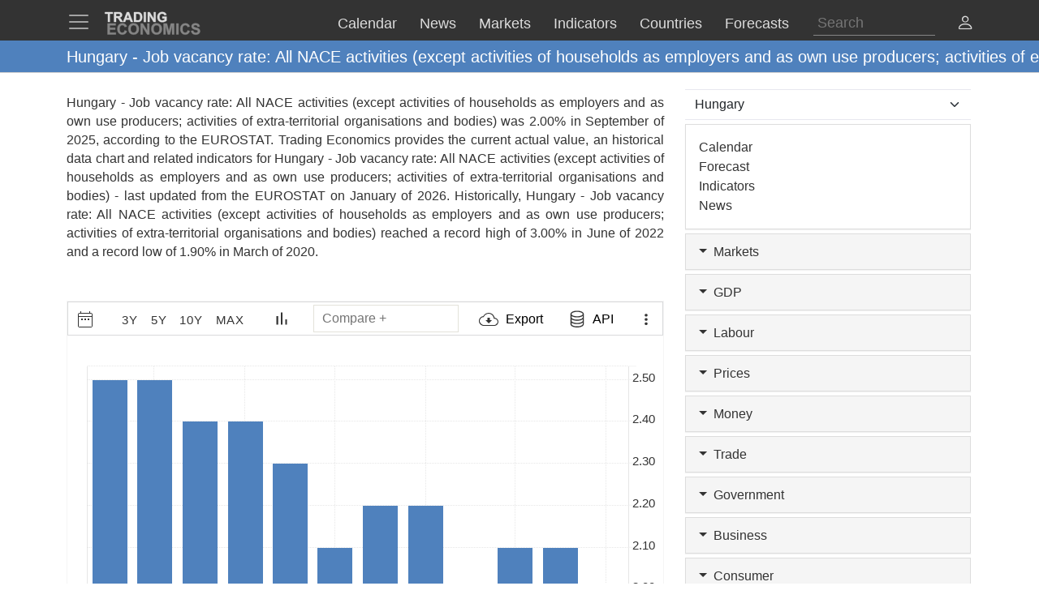

--- FILE ---
content_type: text/html; charset=utf-8
request_url: https://www.google.com/recaptcha/api2/aframe
body_size: 255
content:
<!DOCTYPE HTML><html><head><meta http-equiv="content-type" content="text/html; charset=UTF-8"></head><body><script nonce="JCp7iJMnv79lTa7dr9ohQA">/** Anti-fraud and anti-abuse applications only. See google.com/recaptcha */ try{var clients={'sodar':'https://pagead2.googlesyndication.com/pagead/sodar?'};window.addEventListener("message",function(a){try{if(a.source===window.parent){var b=JSON.parse(a.data);var c=clients[b['id']];if(c){var d=document.createElement('img');d.src=c+b['params']+'&rc='+(localStorage.getItem("rc::a")?sessionStorage.getItem("rc::b"):"");window.document.body.appendChild(d);sessionStorage.setItem("rc::e",parseInt(sessionStorage.getItem("rc::e")||0)+1);localStorage.setItem("rc::h",'1768993056181');}}}catch(b){}});window.parent.postMessage("_grecaptcha_ready", "*");}catch(b){}</script></body></html>

--- FILE ---
content_type: application/javascript
request_url: https://d2xewprs6ejfae.cloudfront.net/production/ec.min.js?v=20251023
body_size: 60011
content:
(()=>{var __webpack_modules__={259:e=>{var t=function(){function e(t,a){if(!(this instanceof e))return new e(t,a);if(!(t instanceof Array&&a instanceof Array||t instanceof Float32Array&&a instanceof Float32Array||t instanceof Float64Array&&a instanceof Float64Array))throw new Error("x and y must be arrays");if(t instanceof Float32Array?this.FloatXArray=Float32Array:t instanceof Float64Array&&(this.FloatXArray=Float64Array),t.length!==a.length)throw new Error("x and y must have the same length");this.x=t,this.y=a}return e.gaussJordanDivide=function(e,t,a,n){for(var r=a+1;r<n;r++)e[t][r]/=e[t][a];e[t][a]=1},e.gaussJordanEliminate=function(e,t,a,n,r){for(var i=0;i<n;i++)if(i!==t&&0!==e[i][a]){for(var s=a+1;s<r;s++)e[i][s]-=e[i][a]*e[t][s];e[i][a]=0}},e.gaussJordanEchelonize=function(t){for(var a,n,r=t.length,i=t[0].length,s=0,o=0;s<r&&o<i;){for(a=s;a<r&&0===t[a][o];)a++;a<r&&(a!==s&&(n=t[s],t[s]=t[a],t[a]=n),1!==t[s][o]&&e.gaussJordanDivide(t,s,o,i),e.gaussJordanEliminate(t,s,o,r,i),s++),o++}return t},e.regress=function(e,t){for(var a=0,n=0,r=0,i=t.length;r<i;r++)a+=t[r]*Math.pow(e,n++);return a},e.prototype.correlationCoefficient=function(t){for(var a,n,r=0,i=this.x.length,s=0,o=0,l=0,c=0,d=0,h=0;h<i;h++)s+=a=e.regress(this.x[h],t),l+=n=this.y[h],d+=a*n,o+=a*a,c+=n*n;var u=Math.sqrt((o-s*s/i)*(c-l*l/i));return 0!==u&&(r=Math.pow((d-s*l/i)/u,2)),r},e.prototype.standardError=function(t){var a=0,n=this.x.length;if(n>2){for(var r=0,i=0;i<n;i++)r+=Math.pow(e.regress(this.x[i],t)-this.y[i],2);a=Math.sqrt(r/(n-2))}return a},e.prototype.computeCoefficients=function(t){var a,n,r,i=this.x.length,s=2*++t-1,o=[];if(this.FloatXArray){var l=(t+1)*this.FloatXArray.BYTES_PER_ELEMENT,c=new ArrayBuffer(t*l);for(r=0;r<t;r++)o[r]=new this.FloatXArray(c,r*l,t+1)}else{var d=[];for(r=0;r<=t;r++)d[r]=0;for(o[0]=d,r=1;r<t;r++)o[r]=d.slice()}var h=[i];for(r=1;r<s;r++)h[r]=0;for(r=0;r<i;r++){var u=this.x[r],p=this.y[r];for(a=1;a<s;a++)h[a]+=Math.pow(u,a);for(o[0][t]+=p,a=1;a<t;a++)o[a][t]+=Math.pow(u,a)*p}for(a=0;a<t;a++)for(n=0;n<t;n++)o[a][n]=h[a+n];e.gaussJordanEchelonize(o);var g=this.FloatXArray&&new this.FloatXArray(o.length)||[];for(r=o.length-1;r>=0;r--)g[r]=o[r][t];return g},e.prototype.getPolynomial=function(e){if(isNaN(e)||e<0)throw new Error("Degree must be a positive integer");var t=this.computeCoefficients(e),a=[];a.push(t[0].toPrecision());for(var n=1,r=t.length;n<r;n++)a.push(t[n]+" * Math.pow(x, "+n+")");var i="return "+a.join(" + ")+";";return new Function("x",i)},e.prototype.toExpression=function(e){if(isNaN(e)||e<0)throw new Error("Degree must be a positive integer");var t=this.computeCoefficients(e),a=[],n=t.length;a.push(t[0].toPrecision());for(var r=1;r<n;r++)a.push(t[r]+"x^"+r);return a.join(" + ")},e}();e.exports=t},152:e=>{e.exports={sendGAEvent:function(e){e.className.includes("btn-api-chart-features")&&ga("event","te_chart_economic_api_features"),e.className.includes("btn-api-chart-documentation")&&ga("event","te_chart_economic_api_documentation"),e.className.includes("btn-api-chart-contact")&&ga("event","te_chart_economic_api_contact"),e.className.includes("btn-download-chart-features")&&ga("event","te_chart_economic_download_features"),e.className.includes("btn-download-chart-pricing")&&ga("event","te_chart_economic_download_pricing"),e.className.includes("btn-download-chart-contact")&&ga("event","te_chart_economic_download_contact"),e.className.includes("btn-download-chart-login")&&ga("event","te_chart_economic_download_login"),e.className.includes("csv-modal-download")&&ga("event","te_chart_economic_export_csv"),e.className.includes("json-modal-download")&&ga("event","te_chart_economic_export_json"),e.className.includes("xml-modal-download")&&ga("event","te_chart_economic_export_xml"),e.className.includes("portal-modal-download")&&ga("event","te_chart_economic_data_portal"),e.className.includes("api-endpoint")&&ga("event","te_chart_economic_api_copy"),e.className.includes("api-excel-download")&&ga("event","te_chart_economic_api_excel_download"),e.className.includes("api-excel-documentation")&&ga("event","te_chart_economic_api_excel_documentation"),e.className.includes("api-c-examples")&&ga("event","te_chart_economic_api_c_examples"),e.className.includes("api-python-examples")&&ga("event","te_chart_economic_api_python_examples"),e.className.includes("api-python-pypi")&&ga("event","te_chart_economic_api_python_pypi"),e.className.includes("api-node-examples")&&ga("event","te_chart_economic_api_node_examples"),e.className.includes("api-node-npm")&&ga("event","te_chart_economic_api_node_npm")}}},190:e=>{e.exports={removeXaxis:function(e){for(var t=e.chart.xAxis;t.length>0;)t[0].remove()}}},563:(e,t,a)=>{const n=a(859);e.exports={getCompareLabels:function(e){let t="";IsMobile&&"financial"!=e.options.category&&(t=e.options.shortname),t="financial"==e.options.category?e.options.name||e.options.iids||e.id:e.userOptions.country+" "+e.userOptions.category,"comtrade"!=e.options.db_type&&"commodity"!=e.options.category.toLowerCase().trim()&&"currency"!=e.options.category.toLowerCase().trim()&&"stocks"!=e.options.category.toLowerCase().trim()&&"bond"!=e.options.category.toLowerCase().trim()&&"index"!=e.options.category.toLowerCase().trim()||(t=e.options.name||e.options.shortname),"te"==e.options.db_type&&(t=e.options.country+" "+e.options.category,IsMobile&&(t=e.options.shortname));try{const a=n.compareSymbols.indexOf(e.options.id);a>0&&n.compareOriginalSymbols[a]&&(t=n.compareOriginalSymbols[a].name)}catch(e){console.log(e)}return t.length>34&&IsMobile&&"financial"!=e.options.category&&(t=t.substring(0,34)+"..."),t},getCompareURL:function(e){try{const t=n.compareSymbols.indexOf(e.options.id);if(t>0&&n.compareOriginalSymbols[t])return n.compareOriginalSymbols[t].url}catch(e){return console.log(e),null}}}},796:e=>{let t={calendar:'<svg class="'+(1==IsDarkMode?"dark-svg-icon":"svg-icon")+'  calendarSvg" xmlns="http://www.w3.org/2000/svg" width="24" height="24" viewBox="0 0 24 24" fill="none"><path d="M7 11H9V13H7V11ZM21 6V20C21 21.1 20.1 22 19 22H5C3.89 22 3 21.1 3 20L3.01 6C3.01 4.9 3.89 4 5 4H6V2H8V4H16V2H18V4H19C20.1 4 21 4.9 21 6ZM5 8H19V6H5V8ZM19 20V10H5V20H19ZM15 13H17V11H15V13ZM11 13H13V11H11V13Z" fill="black"/></svg>',chart_line:'<svg class="'+(1==IsDarkMode?"dark-svg-icon":"svg-icon")+' lineChart_" xmlns="http://www.w3.org/2000/svg" width="24" height="24" viewBox="0 0 24 24" fill="none"><path d="M3.5 18.49L9.5 12.48L13.5 16.48L22 6.92L20.59 5.51L13.5 13.48L9.5 9.48L2 16.99L3.5 18.49Z" fill="black"/></svg>',chart_bar:'<svg class="'+(1==IsDarkMode?"dark-svg-icon":"svg-icon")+' "xmlns="http://www.w3.org/2000/svg" width="24" height="24" viewBox="0 0 24 24" fill="none"><path d="M5 9.2H8V19H5V9.2ZM10.6 5H13.4V19H10.6V5ZM16.2 13H19V19H16.2V13Z" fill="black"/></svg>',chart_area:'<svg class="'+(1==IsDarkMode?"dark-svg-icon":"svg-icon")+'  areaSvg" xmlns="http://www.w3.org/2000/svg" width="24" height="24" viewBox="0 0 24 24" fill="none"><path d="M17 7.5L12 3.5L7 10.5L3 7.5V20.5H21V7.5H17ZM19 17.45L12 12L8 17.5L5 15.1V11.5L7.44 13.33L12.4 6.38L16.3 9.5H19V17.45Z" fill="black"/></svg>',chart_spline:'<svg class="'+(1==IsDarkMode?"dark-svg-icon":"svg-icon")+'" style="transform: translate(16%, 16%);" width="24" height="24" viewBox="0 0 24 24" version="1.1" xmlns="http://www.w3.org/2000/svg" xmlns:xlink="http://www.w3.org/1999/xlink"><path fill="black" d="M1 15v-15h-1v16h16v-1h-15z"></path><path fill="black" d="M12 5c-0.69 1-1.41 2-2 2-0.026 0.001-0.056 0.001-0.087 0.001-0.601 0-1.164-0.16-1.65-0.44-0.623-0.35-1.387-0.562-2.2-0.562-0.022 0-0.045 0-0.067 0-1.6 0.116-3.009 0.864-3.991 1.993l-0.006 2.347c0.77-1.12 2.32-2.84 4-2.84 0.014-0 0.031-0 0.048-0 0.579 0 1.121 0.156 1.587 0.428 0.643 0.358 1.429 0.573 2.264 0.573 0.035 0 0.071-0 0.106-0.001 1.395 0 2.335-1.32 3.245-2.6s1.75-2.4 2.75-2.4v-1.5c-1.81 0-3 1.61-4 3z"></path></svg>',chart_areaspline:'<svg class="'+(1==IsDarkMode?"dark-svg-icon":"svg-icon")+'" style="transform: translate(16%, 16%);" width="24" height="24" viewBox="0 0 24 24" version="1.1" xmlns="http://www.w3.org/2000/svg" xmlns:xlink="http://www.w3.org/1999/xlink"><path fill="black" d="M1 15v-15h-1v16h16v-1h-15z"></path><path fill="black" d="M10 7c-2 0-2.080-1-4-1-2.34 0-4 3-4 3v5h14v-12c-2 0-3.86 5-6 5z"></path></svg>',download_arrow:'<svg class="'+(1==IsDarkMode?"dark-svg-icon":"svg-icon")+'  downloadIcon" xmlns="http://www.w3.org/2000/svg" width="24" height="24" viewBox="0 0 24 24" fill="none"><path d="M19.35 10.04C18.67 6.59 15.64 4 12 4C9.11 4 6.6 5.64 5.35 8.04C2.34 8.36 0 10.91 0 14C0 17.31 2.69 20 6 20H19C21.76 20 24 17.76 24 15C24 12.36 21.95 10.22 19.35 10.04ZM19 18H6C3.79 18 2 16.21 2 14C2 11.95 3.53 10.24 5.56 10.03L6.63 9.92L7.13 8.97C8.08 7.14 9.94 6 12 6C14.62 6 16.88 7.86 17.39 10.43L17.69 11.93L19.22 12.04C20.78 12.14 22 13.45 22 15C22 16.65 20.65 18 19 18ZM13.45 10H10.55V13H8L12 17L16 13H13.45V10Z" fill="black"/></svg>',exporting_btn:'<svg class="'+(1==IsDarkMode?"dark-svg-icon":"svg-icon")+' exportingSvg" xmlns="http://www.w3.org/2000/svg" width="24" height="24" viewBox="0 -3 24 24" fill="none"><path d="M12 8C13.1 8 14 7.1 14 6C14 4.9 13.1 4 12 4C10.9 4 10 4.9 10 6C10 7.1 10.9 8 12 8ZM12 10C10.9 10 10 10.9 10 12C10 13.1 10.9 14 12 14C13.1 14 14 13.1 14 12C14 10.9 13.1 10 12 10ZM12 16C10.9 16 10 16.9 10 18C10 19.1 10.9 20 12 20C13.1 20 14 19.1 14 18C14 16.9 13.1 16 12 16Z" fill="black"/></svg>',step:'<svg class="'+(1==IsDarkMode?"dark-step":"")+'" xmlns="http://www.w3.org/2000/svg" xmlns:xlink="http://www.w3.org/1999/xlink" id="eKayjIzZl911" viewBox="0 0 24 24" shape-rendering="geometricPrecision" text-rendering="geometricPrecision"><rect width="10.191891" height="2.042382" rx="0" ry="0" transform="translate(2.901331 12)" stroke-width="0"/><rect width="10.191891" height="2.042382" rx="0" ry="0" transform="translate(10.906778 5.652411)" stroke-width="0"/><rect width="2.186443" height="4.305207" rx="0" ry="0" transform="matrix(1 0 0 1.198973 2.901332 13.614072)" stroke-width="0"/><rect width="2.186443" height="4.305207" rx="0" ry="0" transform="matrix(1 0 0 1.241494 10.906778 7.174952)" stroke-width="0"/></svg>',add_box:'<svg class="'+(1==IsDarkMode?"dark-addBox":"")+' addBox" width="24" height="24" viewBox="0 0 24 24" xmlns="http://www.w3.org/2000/svg"><path d="M19 3H5C3.89 3 3 3.9 3 5V19C3 20.1 3.89 21 5 21H19C20.1 21 21 20.1 21 19V5C21 3.9 20.1 3 19 3ZM19 19H5V5H19V19ZM11 17H13V13H17V11H13V7H11V11H7V13H11V17Z"/></svg>',chart_grid:'<svg class="'+(1==IsDarkMode?"dark-svg-icon ":"svg-icon")+' fullscreenSvg" width="24" height="24" viewBox="0 0 24 24" xmlns="http://www.w3.org/2000/svg"><path d="M15 3L17.3 5.3L14.41 8.17L15.83 9.59L18.7 6.7L21 9V3H15ZM3 9L5.3 6.7L8.17 9.59L9.59 8.17L6.7 5.3L9 3H3V9ZM9 21L6.7 18.7L9.59 15.83L8.17 14.41L5.3 17.3L3 15V21H9ZM21 15L18.7 17.3L15.83 14.41L14.41 15.83L17.3 18.7L15 21H21V15Z" /></svg>',link_arrow:'<svg class="'+(1==IsDarkMode?"dark-svg-icon ":"svg-icon link_arrow ")+'xmlns="http://www.w3.org/2000/svg" height="1em" fullscreenSvg" width="24" height="24" viewBox="0 0 512 512">\x3c!--! Font Awesome Free 6.4.2 by @fontawesome - https://fontawesome.com License - https://fontawesome.com/license (Commercial License) Copyright 2023 Fonticons, Inc. --\x3e<path d="M320 0c-17.7 0-32 14.3-32 32s14.3 32 32 32h82.7L201.4 265.4c-12.5 12.5-12.5 32.8 0 45.3s32.8 12.5 45.3 0L448 109.3V192c0 17.7 14.3 32 32 32s32-14.3 32-32V32c0-17.7-14.3-32-32-32H320zM80 32C35.8 32 0 67.8 0 112V432c0 44.2 35.8 80 80 80H400c44.2 0 80-35.8 80-80V320c0-17.7-14.3-32-32-32s-32 14.3-32 32V432c0 8.8-7.2 16-16 16H80c-8.8 0-16-7.2-16-16V112c0-8.8 7.2-16 16-16H192c17.7 0 32-14.3 32-32s-14.3-32-32-32H80z"/></svg>',trash_can:'<svg class="'+(1==IsDarkMode?"dark-svg-icon ":"svg-icon trash_can ")+'xmlns:xlink="http://www.w3.org/1999/xlink" x="0px" y="0px" viewBox="0 0 25 24.8" style="enable-background:new 0 0 25 24.8; width: 20px;" xml:space="preserve" class="icon-trashcan ct-delete" data-ember-action="" data-ember-action-1015="1015"> <g class="trashcan-open"> <path d="M18.7,24.4H5.9L4.9,7h14.9L18.7,24.4z M7.6,22.6H17l0.8-13.7h-11L7.6,22.6z"></path> <polygon points="13.6,10.3 13.1,21.2 14.9,21.2 15.4,10.3 "></polygon> <polygon points="11.5,21.2 11,10.3 9.2,10.3 9.7,21.2 "></polygon> <path d="M19.1,0.7l-4.7,0.9l-0.8-1.4L8.2,1.3L8,3l-4.7,1l0.2,4.7l17.3-3.5L19.1,0.7z M8.8,1.9l4.4 -1.0 l0.5,0.8 L8.7,2.8z M5.2,6.4l0-1L18,2.8l0.3,0.9L5.2,6.4z"></path> </g> <g class="trashcan-closed"> <path d="M6.8,8.8h11L17,22.6 H7.6L6.8,8.8z M4.9,7l1,17.4h12.8 l1-17.4 H4.9z"></path> <polygon points="13.6,10.3 13.1,21.2 14.9,21.2 15.4,10.3 "></polygon> <polygon points="11.5,21.2 11,10.3 9.2,10.3 9.7,21.2 "></polygon> <path d="M20.4,4h-4.8l-0.5-1.6 H9.5L9,4 H4.2 L3.5,8.6h17.6 L20.4,4z M9.9,3.2h4.8 L14.9,3.9h-5.2z M5.6,6.7l0.2-1 h13l0.2,1 H5.6z"></path> </g> </svg>',database:'<svg class="'+(1==IsDarkMode?"dark-svg-icon":"svg-icon")+'  databaseIcon" xmlns="http://www.w3.org/2000/svg" width="16" height="16" fill="currentColor" class="bi bi-database" viewBox="0 0 16 16"><path d="M4.318 2.687C5.234 2.271 6.536 2 8 2s2.766.27 3.682.687C12.644 3.125 13 3.627 13 4c0 .374-.356.875-1.318 1.313C10.766 5.729 9.464 6 8 6s-2.766-.27-3.682-.687C3.356 4.875 3 4.373 3 4c0-.374.356-.875 1.318-1.313M13 5.698V7c0 .374-.356.875-1.318 1.313C10.766 8.729 9.464 9 8 9s-2.766-.27-3.682-.687C3.356 7.875 3 7.373 3 7V5.698c.271.202.58.378.904.525C4.978 6.711 6.427 7 8 7s3.022-.289 4.096-.777A5 5 0 0 0 13 5.698M14 4c0-1.007-.875-1.755-1.904-2.223C11.022 1.289 9.573 1 8 1s-3.022.289-4.096.777C2.875 2.245 2 2.993 2 4v9c0 1.007.875 1.755 1.904 2.223C4.978 15.71 6.427 16 8 16s3.022-.289 4.096-.777C13.125 14.755 14 14.007 14 13zm-1 4.698V10c0 .374-.356.875-1.318 1.313C10.766 11.729 9.464 12 8 12s-2.766-.27-3.682-.687C3.356 10.875 3 10.373 3 10V8.698c.271.202.58.378.904.525C4.978 9.71 6.427 10 8 10s3.022-.289 4.096-.777A5 5 0 0 0 13 8.698m0 3V13c0 .374-.356.875-1.318 1.313C10.766 14.729 9.464 15 8 15s-2.766-.27-3.682-.687C3.356 13.875 3 13.373 3 13v-1.302c.271.202.58.378.904.525C4.978 12.71 6.427 13 8 13s3.022-.289 4.096-.777c.324-.147.633-.323.904-.525"/></svg>',compare:'<svg class="'+(1==IsDarkMode?"dark-svg-icon":"svg-icon")+'  compareIcon" xmlns="http://www.w3.org/2000/svg"><path d="M19 3H5C3.89 3 3 3.9 3 5V19C3 20.1 3.89 21 5 21H19C20.1 21 21 20.1 21 19V5C21 3.9 20.1 3 19 3ZM19 19H5V5H19V19ZM11 17H13V13H17V11H13V7H11V11H7V13H11V17Z"></path></svg>',calendarMobile:'<svg class="'+(1==IsDarkMode?"dark-svg-icon":"svg-icon")+'  calendarSvg" xmlns:xlink="http://www.w3.org/1999/xlink" viewBox="0 0 24 24" shape-rendering="geometricPrecision" text-rendering="geometricPrecision"><path d="M7,11h2v2h-2v-2ZM21,6v14c0,1.1-.9,2-2,2h-14c-1.11,0-2-.9-2-2L3.01,6c0-1.1.88-2,1.99-2h1v-2h1v2h10v-2h1v2h1c1.1,0,2,.9,2,2ZM4,8h16v-3.000001h-16L4,8ZM20,20.999999v-12h-16v12h16ZM15,13h2v-2h-2v2Zm-4,0h2c0-.618156,0-1.639661,0-2h-2v2Z" transform="translate(0 0.000001)"></path></svg>',compareMobile:'<svg class="'+(1==IsDarkMode?"dark-svg-icon":"svg-icon")+'  compareIcon" xmlns="http://www.w3.org/2000/svg" xmlns:xlink="http://www.w3.org/1999/xlink" viewBox="0 0 24 24" shape-rendering="geometricPrecision" text-rendering="geometricPrecision"><path d="M19,3L5,3C3.89,3,3,3.9,3,5v14c0,1.1.89,2,2,2h14c1.1,0,2-.9,2-2v-14c0-1.1-.9-2-2-2Zm1,17h-16L4,4h16v16Zm-8.5-3h1v-4.5h4.5v-1h-4.5v-4.5h-1v4.5h-4.5v1h4.5v4.5Z"></path></svg>',download_arrowMobile:'<svg class="'+(1==IsDarkMode?"dark-svg-icon":"svg-icon")+'  downloadIcon" xmlns="http://www.w3.org/2000/svg" xmlns:xlink="http://www.w3.org/1999/xlink" viewBox="0 0 24 24" shape-rendering="geometricPrecision" text-rendering="geometricPrecision"><path class="svg-icon" d="M19.35,10.04C18.67,6.59,15.64,4,12,4C9.11,4,6.6,5.64,5.35,8.04C2.34,8.36,0,10.91,0,14c0,3.31,2.69,6,6,6h13c2.76,0,5-2.24,5-5c0-2.64-2.05-4.78-4.65-4.96ZM19,19h-13c-2.21,0-5-2.79-5-5c0-2.05,1.82-4.47,3.85-4.68l1.07-.11.5-.95C7.37,6.43,9.94,5,12,5c2.62,0,5.5,2.15,6.01,4.72l.39,1.5l1.53.11C21.49,11.43,23,13.45,23,15c0,1.65-2.35,4-4,4Zm-5.55-9h-2.9v3L8,13l4,4l4-4h-2.55v-3Z"></path></svg>',chart_lineMobile:'<svg class="'+(1==IsDarkMode?"dark-svg-icon":"svg-icon")+' lineChart_" xmlns="http://www.w3.org/2000/svg" xmlns:xlink="http://www.w3.org/1999/xlink" viewBox="0 0 24 24" shape-rendering="geometricPrecision" text-rendering="geometricPrecision"><path d="M3.1,18.09l6.4-6.36l4,4l8.1-9.21-.61-.61-7.49,8.32-4-4-7.1,7.16.7.7Z"></path></svg>',chart_barMobile:'<svg class="'+(1==IsDarkMode?"dark-svg-icon":"svg-icon")+' "xmlns:xlink="http://www.w3.org/1999/xlink" id="egO2pqkewoD1" viewBox="0 0 24 24" shape-rendering="geometricPrecision" text-rendering="geometricPrecision"><path d="M4,9.2h2.057143v9.8L4,19v-9.8ZM9.04,5h1.92v14h-1.92v-14Zm5.04,8h1.92v6h-1.92v-6Z" transform="translate(2 0)"/></svg>',chart_areaMobile:'<svg class="'+(1==IsDarkMode?"dark-svg-icon":"svg-icon")+'  areaSvg" xmlns="http://www.w3.org/2000/svg" xmlns:xlink="http://www.w3.org/1999/xlink" viewBox="0 0 24 24" shape-rendering="geometricPrecision" text-rendering="geometricPrecision"><path d="M17,7.5l-5-4-5,7-4-3v13h18v-13h-4Zm3,9.95L12,12L8,17.5L4,15.1v-5.459833L7.414226,12L12.2,5.2l4.1,3.3h3.7v8.95Z"></path></svg>',stepMobile:'<svg class="'+(1==IsDarkMode?"dark-svg-icon":"svg-icon")+'" xmlns="http://www.w3.org/2000/svg" xmlns:xlink="http://www.w3.org/1999/xlink" id="eKxCrQjpSzb1" viewBox="0 0 24 24" shape-rendering="geometricPrecision" text-rendering="geometricPrecision"><rect width="10.1919" height="0.8" rx="0" ry="0" transform="translate(2.2081 12.419091)" stroke-width="0"/><rect width="10.1919" height="0.8" rx="0" ry="0" transform="translate(11.6 5.619091)" stroke-width="0"/><rect width="0.8" height="4.30521" rx="0" ry="0" transform="matrix(1 0 0 1.19897 2.2081 13.219091)" stroke-width="0"/><rect width="0.8" height="4.832902" rx="0" ry="0" transform="matrix(1 0 0 1.24149 11.6 6.419091)" stroke-width="0"/></svg>'};const a=864e5,n=365*a,r={spglobal:[{text:"6M",span:30*a*6},{text:"1Y",span:n},{text:"2Y",span:2*n},{text:"3Y",span:3*n}],daily:[{text:"1M",span:30*a},{text:"3M",span:30*a},{text:"1Y",span:n},{text:"MAX",span:100*n}],weekly:[{text:"1Y",span:n},{text:"3Y",span:3*n},{text:"5Y",span:5*n},{text:"MAX",span:100*n}],monthly:[{text:"1Y",span:n},{text:"3Y",span:3*n},{text:"5Y",span:5*n},{text:"10Y",span:10*n},{text:"MAX",span:100*n}],quarterly:[{text:"3Y",span:3*n},{text:"5Y",span:5*n},{text:"10Y",span:10*n},{text:"MAX",span:100*n}],yearly:[{text:"5Y",span:5*n},{text:"10Y",span:10*n},{text:"25Y",span:25*n},{text:"MAX",span:100*n}]};e.exports={SVG_ICONS:t,compareSuggestions:{financial:[{s:"aapl:us:eps",p:"Apple EPS Earnings per Share",url:"/aapl:us:eps"},{s:"aapl:us:sales",p:"Apple Sales Revenues",url:"/aapl:us:sales"},{s:"msft:us:eps",p:"Microsoft EPS Earnings per Share",url:"/msft:us:eps"},{s:"msft:us:sales",p:"Microsoft Sales Revenues",url:"/msft:us:sales"},{s:"ibm:us:eps",p:"IBM EPS Earnings per Share",url:"/ibm:us:eps"},{s:"ibm:us:sales",p:"IBM Sales Revenues",url:"/ibm:us:sales"}],comtrade:[{s:"USACHN00002:comtrade",p:"United States exports to China",url:"/united-states/exports/china"},{s:"USADEU00002:comtrade",p:"United States exports to Germany",url:"/united-states/exports/germany"},{s:"CHNUSA00002:comtrade",p:"China exports to United States",url:"/china/exports/united-states"},{s:"CHNDEU00002:comtrade",p:"China exports to Germany",url:"/china/exports/germany"},{s:"DEUUSA00002:comtrade",p:"Germany exports to United States",url:"/germany/exports/united-states"},{s:"DEUCHN00002:comtrade",p:"Germany exports to China",url:"/germany/exports/china"}],eurostat:[{s:"73862:eurostat",p:"Euro Area Compensation of Employees",url:"/euro-area/gdp-main-components-compensation-of-employees-eurostat-data.html"},{s:"73314:eurostat",p:"Euro Area Household expenditure",url:"/euro-area/gdp-main-components-household-npish-final-consumption-expenditure-eurostat-data.html"},{s:"18556:eurostat",p:"Euro Area Employment Rate",url:"/euro-area/employment-rate-eurostat-data.html"},{s:"18571:eurostat",p:"Germany Employment Rate",url:"/germany/employment-rate-eurostat-data.html"},{s:"25796:eurostat",p:"France Employment Rate",url:"/france/employment-rate-eurostat-data.html"},{s:"18592:eurostat",p:"Italy Employment Rate",url:"/italy/employment-rate-eurostat-data.html"}]},DATEPICKER:r}},641:(e,t,a)=>{const n=a(10);let r=a(859),s=a(376);e.exports={transformData:function(e){return e.forEach((e=>{e.series.forEach((e=>{r.initialDisplay&&e.serie.hasOwnProperty("projection")&&"eurostat"!=TEType.toLowerCase()&&(TEFrequency.toLowerCase().includes("year")||TEFrequency.toLowerCase().includes("annual"))&&e.serie.projection?.length>0&&(e.serie.projection.forEach((t=>{e.serie.data.shift(),e.serie.data.push(t)})),r.hasProjection=!0,r.projectionNumber=e.serie.projection.length);const t=e.serie.data.map((e=>({x:1e3*e[1],y:e[0],referenceDate:e[2],date:e[3]})));if(e.serie.data=t,r.initialDisplay&&r.hasProjection)for(let t=1;t<=r.projectionNumber;t++)e.serie.data[e.serie.data.length-t].color="#6e6e6e";if(e.serie.forecast.length>0){const t=e.serie.forecast.map((e=>({x:1e3*e[1],y:e[0],referenceDate:e[2],date:e[3]})));r.hide_forecast.length>0?(r.hide_forecast.includes("q1")&&t.shift(),r.hide_forecast.includes("q2")&&t.splice(0,2),r.hide_forecast.includes("q3")&&t.splice(0,3),r.hide_forecast.includes("q4")&&t.pop()):TEFrequency.toLowerCase().includes("yearly")&&TEChartSettings&&Object.keys(TEChartSettings).length>0&&JSON.parse(TEChartSettings).hasOwnProperty("irregular")&&JSON.parse(TEChartSettings).hasOwnProperty("irregular_frequency")&&"monthly"==JSON.parse(TEChartSettings).irregular_frequency.toLowerCase()&&"true"==JSON.stringify(JSON.parse(TEChartSettings).irregular).toLowerCase()&&new Date(e.serie.data[e.serie.data.length-1].date).getFullYear()==new Date(e.serie.forecast[0][3]).getFullYear()&&t.shift(),e.serie.forecast=t}}))})),e},changeDataTimePoint:function(e){if(r.initialDisplay){for(let t in e[0].series)if("quarterly"==e[0].series[t].serie.frequency.toLowerCase()){let a=e[0].series[t].serie.data;for(let n=0;n<a.length;n++){let r=a[n].date.split("-");"01"==r[1]||"02"==r[1]?r[1]="03":"04"==r[1]||"05"==r[1]?r[1]="06":"07"==r[1]||"08"==r[1]?r[1]="09":"10"!=r[1]&&"11"!=r[1]||(r[1]="12");let i=r[0]+"-"+r[1]+"-01",s=new Date(i).getTime();e[0].series[t].serie.data[n].x=s}}else if("semesterly"==e[0].series[t].serie.frequency.toLowerCase()||"biannually"==e[0].series[t].serie.frequency.toLowerCase()){let a=e[0].series[t].serie.data;for(let n=0;n<a.length;n++){let r=a[n].date.split("-");"06"==r[1]||"02"==r[1]||"03"==r[1]||"04"==r[1]||"05"==r[1]?r[1]="01":"12"!=r[1]&&"08"!=r[1]&&"09"!=r[1]&&"10"!=r[1]&&"11"!=r[1]||(r[1]="07");let i=r[0]+"-"+r[1]+"-01",s=new Date(i).getTime();e[0].series[t].serie.data[n].x=s}}else if("bimonthly"==e[0].series[t].serie.frequency.toLowerCase()||"bi-monthly"==e[0].series[t].serie.frequency.toLowerCase()){let a=e[0].series[t].serie.data;for(let n=0;n<a.length;n++){let r=a[n].date.split("-"),i=r[0]+"-"+r[1]+"-01",s=new Date(i).getTime();e[0].series[t].serie.data[n].x=s}}return e}for(let t in e[0].series)if("yearly"==e[0].series[t].serie.frequency.toLowerCase()){let a=e[0].series[t].serie.data;for(let n=0;n<a.length;n++){let r=a[n].date.split("-");r[1]="01";let i=`${r[0]}-${r[1]}-${r[2]}T00:00:00Z`,s=new Date(i).getTime();e[0].series[t].serie.data[n].x=s}}else if("quarterly"==e[0].series[t].serie.frequency.toLowerCase()){let a=e[0].series[t].serie.data;for(let n=0;n<a.length;n++){let r=a[n].date.split("-");"02"==r[1]||"03"==r[1]?r[1]="01":"05"==r[1]||"06"==r[1]?r[1]="04":"08"==r[1]||"09"==r[1]?r[1]="07":"11"!=r[1]&&"12"!=r[1]||(r[1]="10");let i=`${r[0]}-${r[1]}-${r[2]}T00:00:00Z`,s=new Date(i).getTime();e[0].series[t].serie.data[n].x=s}}return e},getStartOfQuarter:function(e){let t,a=e.getFullYear();switch(e.getMonth()){case 0:case 1:case 2:t=new Date(a,0,1);break;case 3:case 4:case 5:t=new Date(a,3,1);break;case 6:case 7:case 8:t=new Date(a,6,1);break;case 9:case 10:case 11:t=new Date(a,9,1);break;default:throw new Error("Invalid quarter")}return t},addNullsSpace:function(e,t){let a="",n="";if("daily"==e.toLowerCase()){let e=1;for(i=1;i<t.length;i++)1==new Date(t[i].date).getDay()&&(e=3),new Date(t[i].date).setDate(new Date(t[i].date).getDate()-e)!=new Date(t[i-1].date).setDate(new Date(t[i-1].date).getDate())&&(a=new Date(t[i].date).setDate(new Date(t[i].date).getDate()-e),a=new Date(a).toISOString(),t.splice(i,0,{date:a,referenceDate:null,x:t[i-1].x+864e5,y:null})),e=1}else if("monthly"==e.toLowerCase()||"bimonthly"==e.toLowerCase())for(i=1;i<t.length;i++)new Date(t[i].date).setMonth(new Date(t[i].date).getMonth()+1-1,0,0,0,0)!=new Date(t[i-1].date).setMonth(new Date(t[i-1].date).getMonth()+1,0,0,0,0)&&(a=new Date(t[i].date).setMonth(new Date(t[i].date).getMonth()+1-1,0,0,0,0),a=new Date(a).toISOString(),t.splice(i,0,{date:a,referenceDate:null,x:t[i-1].x+2592e6,y:null}));else if("quarterly"==e.toLowerCase()){for(i=1;i<t.length;i++)if(new Date(t[i].date).setMonth(new Date(t[i].date).getMonth()+1-3,0,0,0,0)!=new Date(t[i-1].date).setMonth(new Date(t[i-1].date).getMonth()+1,0,0,0,0)){switch(a=new Date(t[i].date).setMonth(new Date(t[i].date).getMonth()+1-3,0,0,0,0),a=new Date(a).toISOString(),(rDate=null!=t[i-1].referenceDate)?rDate=t[i-1].referenceDate.split(" "):rDate=t[i-1].date.split("T"),rDate[1]){case"Q1":n=rDate[0]+" Q2";break;case"Q2":n=rDate[0]+" Q3";break;case"Q3":n=rDate[0]+" Q4";break;case"Q4":n=(Number(rDate[0])+1).toString()+" Q1"}t.splice(i,0,{date:a,referenceDate:n,x:t[i-1].x+7776e6,y:null})}}else if("semesterly"==e.toLowerCase())for(i=1;i<t.length;i++){let e=new Date(t[i].date).setMonth(new Date(t[i].date).getMonth()-6),r=new Date(t[i-1].date).setMonth(new Date(t[i-1].date).getMonth());if(new Date(e).toISOString().substring(0,7)!=new Date(r).toISOString().substring(0,7)){switch(a=new Date(t[i-1].date).setMonth(new Date(t[i-1].date).getMonth()+6),a=new Date(a).toISOString(),rDate=t[i-1].referenceDate.split(" "),rDate[1]){case"H1":n=rDate[0]+" H2";break;case"H2":n=(Number(rDate[0])+1).toString()+" H1"}t.splice(i,0,{date:a,referenceDate:n,x:t[i-1].x+158976e5,y:null})}}else if("yearly"==e.toLowerCase())for(i=1;i<t.length;i++)parseInt(t[i].date)-1!=parseInt(t[i-1].date)&&(a=new Date(t[i-1].date).setFullYear(new Date(t[i-1].date).getFullYear()+1),a=new Date(a).toISOString(),t.splice(i,0,{date:a,referenceDate:null,x:t[i-1].x+316224e5,y:null}));return t},decompressAndDeobfuscateData:async function(e,t){try{const a=await async function(e,t){let a=atob(e),r=new Uint8Array(a.length);for(let e=0;e<a.length;e++)r[e]=a.charCodeAt(e);const i=(new TextEncoder).encode(t);for(let e=0;e<r.length;e++)r[e]^=i[e%i.length];return n.inflate(r,{to:"string"})}(e,t);return a}catch(e){return console.log(e),null}},changeLastBar:function(e){r.initialDisplay&&TESymbol.indexOf("market-capitalization")>0&&setTimeout((function(){let t=e.series[0].data[e.series[0].data.length-1];s.isWithinCurrentQuarter(new Date(t.date))&&t.update({color:"#ccc"})}),0)},mmFromSeries:function(e){let t,a;for(let n=0;n<e.length;n++){let r=e[n];(void 0===t||t>r.dataMin)&&(t=r.dataMin),(void 0===a||a<r.dataMax)&&(a=r.dataMax),a<0&&(a=0)}return{min:null!=TEChartSettings&&0!=Object.keys(TEChartSettings).length&&JSON.parse(TEChartSettings).hasOwnProperty("startZero")&&"true"==JSON.parse(TEChartSettings).startZero?0:t,max:a}},addMonthsToDate:function(e,t){const a=new Date(e);return a.setMonth(a.getMonth()+t),a},parseToUnit:function(e,t){try{let a=null;const n=function(e,t){try{const a=function(e){const t=e.split("").filter((e=>/[0-9\-\.]/.test(e))).join("");console.log("try parse: "+t);const a=parseFloat(t);return isNaN(a)?(console.log(t+" is not a number."),{success:!1,value:null}):(console.log(t+" is a number."),{success:!0,value:a})}(e);if(!a.success)return{success:!1,value:null};const n=function(e){let t=1;if(null==e||e.length<2)return t;let a=e.substring(e.length-1).toUpperCase();return"B"===a?t=Math.pow(10,9):"M"===a?t=Math.pow(10,6):"K"===a?t=Math.pow(10,3):"T"===a&&(t=Math.pow(10,12)),1!==t||e.length<=3||(a=e.substring(e.length-3).toUpperCase(),"BLN"===a?t=Math.pow(10,9):"MLN"===a?t=Math.pow(10,6):"THO"===a?t=Math.pow(10,3):"BCF"===a?t=Math.pow(10,9):"TLN"===a&&(t=Math.pow(10,12))),t}(e),r=function(e){let t=1;if(null==e)return t;const a=e.toLowerCase();return a.includes("%")||a.includes("percentage")||a.includes("persons")?t=1:a.includes("billion")||a.includes("thousand million")?t=Math.pow(10,9):a.includes("hundred million")||a.includes(" hml")?t=Math.pow(10,8):a.includes("million")?t=Math.pow(10,6):a.includes("thousand")?t=Math.pow(10,3):a.includes("hundred")?t=100:a.includes("trillion")&&(t=Math.pow(10,12)),t}(t);console.log("m: "+n+", u:"+r);const i=n/r;return{success:!0,value:a.value*i}}catch(e){return console.log("Error in tryParseToUnit:",e),{success:!1,value:null}}}(e,t);return n.success&&(a=n.value),a}catch(e){return console.log("Error parsing to unit:",e),null}},dateToMillis:function(e,t){try{let a=new Date(e),n=a.toISOString().split("T")[0],r=a.getTime();if(t&&""!=t.trim()){const e=t.trim().toLowerCase();"yearly"===e?(a=new Date(a.getFullYear(),0,1),r=a.getTime(),n=a.toISOString().split("T")[0]):"quarterly"!==e&&"monthly"!==e||(a=new Date(a.getFullYear(),a.getMonth(),1),r=a.getTime(),n=a.toISOString().split("T")[0])}return[r,n]}catch(e){return console.log("Error parsing date to millis:",e),[null,null]}}}},312:(module,__unused_webpack_exports,__webpack_require__)=>{let sharedState=__webpack_require__(859);function changeMonthToName(e){switch((e=e.split("-"))[1]){case"01":e[1]="Jan";break;case"02":e[1]="Feb";break;case"03":e[1]="Mar";break;case"04":e[1]="Apr";break;case"05":e[1]="May";break;case"06":e[1]="Jun";break;case"07":e[1]="Jul";break;case"08":e[1]="Aug";break;case"09":e[1]="Sep";break;case"10":e[1]="Oct";break;case"11":e[1]="Nov";break;case"12":e[1]="Dec"}return`${e[0]}-${e[1]}-${e[2]}`}function changeNameToMonth(e){switch((e=e.split("-"))[1].toLowerCase()){case"jan":e[1]="01";break;case"feb":e[1]="02";break;case"mar":e[1]="03";break;case"apr":e[1]="04";break;case"may":e[1]="05";break;case"jun":e[1]="06";break;case"jul":e[1]="07";break;case"aug":e[1]="08";break;case"sep":e[1]="09";break;case"oct":e[1]="10";break;case"nov":e[1]="11";break;case"dec":e[1]="12"}return`${e[0]}-${e[1]}-${e[2]}`}function checkDateInputs(start,end){var startZero=start.split("-")[0]||null,startOne=start.split("-")[1]||null,startTwo=start.split("-")[2]||null,startThree=start.split("-")[3]||null,endZero=end.split("-")[0]||null,endOne=end.split("-")[1]||null,endTwo=end.split("-")[2]||null,endThree=end.split("-")[3]||null;if(null==startZero||null==endZero)return!0;try{eval(startZero),eval(endZero)}catch(e){return!0}if(eval(startZero)<1e3||eval(startZero>9999))return!0;if(eval(endZero)<1e3||eval(endZero>9999))return!0;if(null==startOne||null==endOne)return!0;if("string"!=typeof startOne&&"string"!=typeof endOne){try{eval(startOne),eval(endOne)}catch(e){return!0}if(eval(startOne)<1||eval(startOne>12))return!0;if(eval(endOne)<1||eval(endOne>12))return!0}if(null==startTwo||null==endTwo)return!0;try{eval(startTwo),eval(endTwo)}catch(e){return!0}return!!(eval(startTwo)<1||eval(startTwo>31))||!!(eval(endTwo)<1||eval(endTwo>31))||null!=startThree||null!=endThree}function setDatesInputBack(e,t){setTimeout((function(){e=changeMonthToName(e),t=changeMonthToName(t),$("#d1").val(e),$("#d2").val(t);let a=(new Date).toISOString().split("T")[0],n=document.querySelectorAll("#d1, #d2");n.forEach((function(e,t){e.addEventListener("input",(function(){if(new Date(n[0].value)>new Date(n[1].value)||new Date(n[0].value)>a||new Date(n[1].value)>a||!isValidDate(n[0].value.toLowerCase())||!isValidDate(n[1].value.toLowerCase()))document.querySelectorAll("#d"+(t+1)).forEach((e=>e.style.setProperty("border","2px solid red","important"))),$("#d"+(t+1)).css("border-radius","5px"),1==IsDarkMode?($("#dark-btnOK").css("background","#8f8f8f"),$("#dark-btnOK").css("cursor","context-menu"),document.getElementById("dark-btnOK").disabled=!0):($("#btnOK").css("background","linear-gradient(to bottom, #afafaf 5%, #dddddd 100%)"),$("#btnOK").css("cursor","context-menu"),document.getElementById("btnOK").disabled=!0);else if($("#d1").css("border","1px solid rgba(0, 0, 0, 0.1)"),$("#d2").css("border","1px solid rgba(0, 0, 0, 0.1)"),1==IsDarkMode){$("#dark-btnOK").css("background","#242424"),$("#dark-btnOK").css("cursor","pointer"),document.getElementById("dark-btnOK").disabled=!1;let e=document.getElementById("dark-btnOK");e.addEventListener("mouseenter",(()=>e.style.background="#575757")),e.addEventListener("mouseleave",(()=>e.style.background="#242424"))}else{$("#btnOK").css("background","linear-gradient(to bottom, #f9f9f9 5%, #e9e9e9 100%)"),$("#btnOK").css("cursor","pointer"),document.getElementById("btnOK").disabled=!1;let e=document.getElementById("btnOK");e.addEventListener("mouseenter",(()=>e.style.background="linear-gradient(to bottom, #dddddd 5%, #f9f9f9 100%)")),e.addEventListener("mouseleave",(()=>e.style.background="linear-gradient(to bottom, #f9f9f9 5%, #e9e9e9 100%)"))}}))}))}),250)}function dateRangeFocusOut(e,t,a,n,r){if(sharedState.initialRun=n,sharedState.isCostumDatePicker=r,e.val(e.val().trim()),t.val(t.val().trim()),checkDateInputs(e.val(),t.val())||new Date(e.val())>new Date(t.val()))return e.val(((new Date).getFullYear()-5).toString()+"-01-01"),void t.val((new Date).getFullYear().toString()+"-12-31");var i=e.val(),s=t.val(),o=a.cdata;$("#dateSpansDiv a").each((function(){1==IsDarkMode?($(this).removeClass("dark-selected"),$(this).removeClass("dark-selectedBtn")):($(this).removeClass("selected"),$(this).removeClass("selectedBtn"))})),i=changeMonthToName(i),s=changeMonthToName(s),o.d1=i,o.d2=s,delete o.span,a.updateCdata("date",{d1:i,d2:s})}function dateToStr(e){return changeMonthToName(e.getFullYear()+"-"+("0"+(e.getMonth()+1)).slice(-2)+"-"+("0"+e.getDate()).slice(-2))}function isValidDate(e){let t,a=!0;if(3==e.split("-")[1].length?e=changeNameToMonth(e):a=!1,t=/^\d{4}-\d{2}-\d{2}$/,!e.match(t))return!1;let n=new Date(e),r=n.getTime();return!(!r&&0!==r)&&(a?changeNameToMonth(n.toISOString().slice(0,10)).toLowerCase()===e.toLowerCase():n.toISOString().slice(0,10)===e)}module.exports={setDatesInputBack,dateRangeFocusOut,dateToStr,isValidDate,changeNameToMonth}},478:(e,t,a)=>{const n=a(638),r=a(152);var i=a(859);e.exports={loadDocumentEvents:function(){document.body.addEventListener("click",(e=>{(document.querySelector(".addiframe-popup")||document.querySelector(".addiframe-popup-dark"))&&e.target==document.querySelector(".addiframe-overlay")&&n.removeIframePopup()})),$(document).on("click",(function(e){const t=document.querySelector(".auxExportingBtn");!$("#exportMenu").is(":visible")||e.target.classList.value.includes("exportMenuOption")||e.target.classList.value.includes("auxExportingBtn")||e.target.classList.value.includes("exportingSvg")||t.contains(e.target)||$("#exportMenu").hide()})),$(document).click((function(e){e.target.className.length>0&&r.sendGAEvent(e.target),i.initialDisplay?($(".showCompareBtn").removeClass("showCompareNewPosition"),"pickChartTypes"==e.target.class||$(e.target).parents(".pickChartTypes").length||$(".chartTypesWrapper").hide()):($(".showCompareBtn").addClass("showCompareNewPosition"),$(".pickChartTypes").hide(),"PREselectedChartType"==e.target.class||$(e.target).parents(".PREselectedChartType").length||$(".chartTypesWrapper").hide()),"manipulateData__"==e.target.class||"manipulateData"==e.target.class||$(e.target).parents(".manipulateData__").length||$(e.target).parents(".manipulateData").length||$(".chgWrapper ").hide(),"currentAxisDiv"==e.target.class||$(e.target).parents(".currentAxisDiv").length||$(".axisPickWrapper").hide(),"dateInputsToggle"==e.target.id||$(e.target).parents("#dateInputsToggle").length||"dateInputs"==e.target.id||$(e.target).parents("#dateInputs").length||$("#dateInputs").hide(),"manipulateData"==e.target.class||$(e.target).parents(".manipulateData").length}))},handleTabPageClick:function(e,t){if("pagemenutabs"==e.target.parentElement?.parentElement?.id&&e.target.hasAttribute("href")&&("#stats"===e.target.getAttribute("href")||"#forecast"===e.target.getAttribute("href")||"#historical"===e.target.getAttribute("href"))){switch(e.target.getAttribute("href")){case"#stats":i.technical_indicator="stats";break;case"#forecast":i.technical_indicator="forecast";break;case"#historical":i.technical_indicator=null}t()}}}},376:(e,t,a)=>{const n=a(859);function r(){var e=0;for(var t in TESymbol.split(","))""!=TESymbol.split(",")[t]&&e++;return e}function i(e,t,a=null,n=null,r=null){var i=Math.abs(e);if(TESymbol.indexOf("market-capitalization")>=0&&"label"!=t)return 2;{let e=i<1?3:i<10?2:i<100?1:0;if(null!=a&&null!=n&null!=r)try{const t=a/r;let i=n/Math.pow(10,e);for(;t<i&&e<3;)e++,i=n/Math.pow(10,e)}catch(t){return console.error(t),e}return e}}function s(e,t){$("#alertUser").remove(),e||$(".hawk-header").append('<div id="alertUser" style="width:100%; margin:58px 0 0 20px; color:red;"><p>'+t+"</p></div>")}e.exports={setCookie:function(e,t="",a=0){try{let n="";if(a>0){const e=new Date;e.setTime(e.getTime()+a),n="; expires="+e.toUTCString()}document.cookie=e+"="+t+n+"; path=/"}catch(e){console.error(e)}},checkIfIsIE:function(){var e=-1;if("Microsoft Internet Explorer"==navigator.appName){var t=navigator.userAgent;null!==new RegExp("MSIE ([0-9]{1,}[\\.0-9]{0,})").exec(t)&&(e=parseFloat(RegExp.$1))}else"Netscape"==navigator.appName&&(e=-1===navigator.appVersion.indexOf("Trident")?12:11);return e<12},vhToPixels:function(e){return e/100*Math.max(document.documentElement.clientHeight||0,window.innerHeight||0)},checkSymbolsNum:r,convert_E_to_units:function(e){try{const t=e.split("E+");if(2!==t.length)return null;const a=parseInt(t[1]);if(isNaN(a))return null;const n={0:"",3:"Thousands",6:"Millions",9:"Billions",12:"Trillions"};return n.hasOwnProperty(a)?n[a]:null}catch(e){return console.error(e),null}},adjust_chart_height:function(e,t,a){if(e)if(n.initialDisplay)$(".chart1").css("height","90vh"),$(".hawk-totalWrapper .hawk-header").css("padding-top","3px"),$(".searchAndResultDiv ").css("width","70vw"),$(".pickChartTypes").length>1&&$(".pickChartTypes")[1].remove();else{const e=54*r();$("#trading_chart").css("height","530px"),$(".chart1").css("height",window.screen.height-e-100+"px"),$(".hawk-controltable tr").css("margin-bottom","0px"),$(".hawk-totalWrapper .hawk-header").css("height","50px"),$(".hawk-totalWrapper .hawk-header").css("padding-top","10px"),$(".searchAndResultDiv ").css("width","70vw")}else{let e=60,i=r();n.initialDisplay&&(1==i?e=a?40:35:(a&&(e=75),e=60));let s=i*e+document.querySelector(".highcharts-container").getBoundingClientRect().height;if(n.initialDisplay){let e=document.getElementsByClassName("highcharts-container")[0].getBoundingClientRect().height;a?($(".chart1").css("height",e-15),$("#trading_chart").css("height",s-10),$("#chart-legend-options").css("margin-top","0")):($(".chart1").css("height",e),$("#trading_chart").css("height",s)),$(".searchAndResultDiv ").css("width","14vw")}else{const e=document.getElementsByClassName("highcharts-container")[0].style.height;$(".chart1").css("height",e),a?($("#trading_chart").css("height",s+.03*s),$("#chart-legend-options").css("margin-bottom","-4%"),$("#chart").css("margin-bottom","7%"),screen.width<401&&($("#chart-legend-options").css("margin-bottom","-7%"),$("#chart").css("margin-bottom","10%")),screen.width<361&&($("#chart-legend-options").css("margin-bottom","-18%"),$("#chart").css("margin-bottom","23%"))):$("#trading_chart").css("height",s),$(".searchAndResultDiv ").css("width","18vw")}$(".hawk-totalWrapper .hawk-header").css("height","42px"),$(".hawk-totalWrapper .hawk-header").css("padding-top",t?"0":"2.5px")}},numDecimals:function(e){return((e||"").toString().split(".")[1]||[]).length},hawkHumanify:function(e,t,a,n=null,r=null,s=null){var o=0,l=e<0?-1:1,c=Math.abs(e);const d=null!==n&&null!==r?n-r:null;if(c>1e9)o=i(c/=1e9,t,d,1e9,s),c=Number(c.toFixed(o))*l,c+="B";else if(c>1e6)o=i(c/=1e6,t,d,1e6,s),c=Number(c.toFixed(o))*l,c+="M";else{if(!(c>1e3))return a?e.toFixed(Math.max(0,a)):e;o=i(c/=1e3,t,d,1e3,s),c=Number(c.toFixed(o))*l,c+="K"}return c},fixTickerValue2:function(e,t,a){if(t<0){var n=-1*t;return Math.round(e/n)*n}return Number(e.toFixed(t))},addTickToArray:function(e,t){e.indexOf(t)<0&&e.push(t)},fixTickerValue:function(e,t,a,n){var r=t||(e<2?3:2),i=e<100?1e3:100,s=parseFloat(e.toFixed(r));if(t){for(var o="1";t>0;)o+="0",t--;i=Number(o)}return a&&s>a&&(s=Math.floor(e*i)/i),n&&s<n&&(s=Math.floor(e*i)/i),s},roundNearest:function(e,t){return e*Math.round(t/e)},isValidDate:function(e){if(!e.match(/^\d{4}-\d{2}-\d{2}$/))return!1;let t=new Date(e),a=t.getTime();return!(!a&&0!==a)&&t.toISOString().slice(0,10)===e},isWithinCurrentQuarter:function(e){const t=new Date,a=Math.floor((t.getMonth()+3)/3),n=t.getFullYear(),r=new Date(n,3*a-3,1),i=new Date(n,3*a,0);return e>=r&&e<=i},div:function(e,t,a){var n=a?$("<span></span>"):$("<div></div>"),r=t||{};for(var i in e&&n.css(e),r)n.attr(i,r[i]);return n},getQuarterFromMonth:function(e){switch(e){case 0:case 1:case 2:return"Q1";case 3:case 4:case 5:return"Q2";case 6:case 7:case 8:return"Q3";case 9:case 10:case 11:return"Q4";default:return""}},getSemesterFromMonth:function(e){switch(e){case 0:case 1:case 2:case 3:case 4:case 5:return"H1";case 6:case 7:case 8:case 9:case 10:case 11:return"H2";default:return""}},alertUser:s,mmXaxisFromSeries:function(e,t){var a,n,r,i=e.length;for(r=0;r<i;r++)try{var o=e[r].userOptions.data,l=e[r].userOptions.forecast,c=o[0].x,d=o[o.length-1].x;t&&l&&l.length&&(d=l[l.length-1].x),(!n||d>n)&&(n=d),(!a||c<a)&&(a=c)}catch(e){s(!1,"We have no data for some indicators for the chosen dates. Please try different dates.")}return{min:a,max:n}},removeAddClasses:function(e){1==IsDarkMode?($("*").removeClass("dark-selectedBtn"),e.addClass("dark-selectedBtn")):($("*").removeClass("selectedBtn"),e.addClass("selectedBtn"))},capitalizeFirstLetter:function(e,t){if(null==e||0==e.length||e.indexOf("+")>=0)return"";if(Array.from(e)[0]==Array.from(e)[0].toUpperCase())return 1==t?"("+e+")":e;try{for(var a=e,n="",r=0;;){if(null!=a.split(" ")[r]){if(n+=a.split(" ")[r].charAt(0).toUpperCase()+a.split(" ")[r].substring(1),null==a.split(" ")[r+1])return 1==t?"("+n+")":n;n+=" "}r++}}catch(a){return console.log(a),1==t?"("+e+")":e}},hexToRgbA:function(e,t){let a;if(/^#([A-Fa-f0-9]{3}){1,2}$/.test(e))return a=e.substring(1).split(""),3==a.length&&(a=[a[0],a[0],a[1],a[1],a[2],a[2]]),a="0x"+a.join(""),"rgba("+[a>>16&255,a>>8&255,255&a].join(",")+","+t+")";throw new Error("Bad Hex")},getMonthlyEpochs:function(e,t,a,r){const i=[];let s=2,o=e;for(1==a&&r.length>60&&(s=1),r.length<15&&(s=1,IsMobile&&(s=2)),"forecast"==n.technical_indicator&&(s=r.length<=20?3:r.length>=40?12:4);o<=t;){const e=new Date(o);e.setDate(1),e.getMonth()%s==0&&i.push(e.getTime()),o=new Date(o).setMonth(e.getMonth()+1)}return i},userPermissions:function(e,t,a){const n=!!t,r=t?.includes("free"),i=t?.includes("basic"),s=t?.includes("standard"),o=t?.includes("professional"),l=t?.includes("enterprise");return"export"===a?!e||!n||r&&!i||s||o||l?!e||e&&!n||e&&r&&!i&&!s&&!o&&!l?"registerCA":"valid":"upgradeCA":"spans"===a||"calendar"===a?!e||e&&!n||e&&r&&!i&&!s&&!o&&!l?"registerCA":"valid":null}}},135:(e,t,a)=>{const{checkSymbolsNum:n}=a(376);e.exports={_cancelFullScreen:function(){console.log("cancelFullScreen"),(document.exitFullscreen||document.webkitCancelFullScreen||document.mozCancelFullScreen||document.msExitFullscreen).call(document)},exitFullScreen:function(e,t){$("#singleIndChartUnit2").css("top","58px"),$("#singleIndChartUnit2").css("width","50%"),IsMobile||$(".newIndicatorSearchInput").show(),$("#chart-legend-options").show(),$(".PREselectedChartType").show(),$(".changeAxisBtns").show(),e||$("#fullscreenVisualization").css("margin-top","0px"),$(".hawk-totalWrapper .hawk-header").css("height","42px"),$(".hawk-totalWrapper").css("height","89%"),$("#fullscreenVisualization").css("top","30px","important"),$("#fullscreenVisualization").css("height","100%","important"),$("#dateInputsToggle").css("top","6px"),$("#dateInputs").css("top","41px"),$(".auxExportingBtn").css("margin-top","0px"),$(".searchAndResultDiv ").css("width","14vw"),$(".newIndicatorSearchInput").css("top","3px"),$(".searchResults").css("top","41px"),$("#chart-legend-options button").css("height","30px"),$(".exportBtn").css("margin-top","0px"),$(".highcharts-menu-item").eq(0).html("View in Full Screen"),(IsMobile||window.innerWidth<=600)&&$("#singleIndChartUnit").css("top","425px"),$(".dropDownStyle").css("transform","unset"),$(".stepLine2").css("height","32px"),$(".noDataPlacehoder").removeClass("fullScreenPlaceholder");const a=parseInt(t.slice(0,-2))-10;$("#singleIndChartUnit").css("top",a+11+"px")},startFullscreen:function(e){switch(n()){case 1:chartHeight=98,chartLegendMargin="164",chart.setSize(void 0,window.screen.height-190),$(".chart1").css("height",window.screen.height-190);break;case 2:chartHeight=79.3,chartLegendMargin="164",chart.setSize(void 0,window.screen.height-260),$(".chart1").css("height",window.screen.height-260);break;case 3:chartHeight=75.5,chartLegendMargin="130",chart.setSize(void 0,window.screen.height-290),$(".chart1").css("height",window.screen.height-390);break;case 4:chartHeight=71.2,chartLegendMargin="100",chart.setSize(void 0,window.screen.height-320),$(".chart1").css("height",window.screen.height-320);break;case 5:chartHeight=67.5,chartLegendMargin="70",chart.setSize(void 0,window.screen.height-350),$(".chart1").css("height",window.screen.height-350)}chartLegendMargin=-5,e||$(".dropDownStyle").css("transform","translateY(calc(-100% - 36px))"),$(".stepLineChoice").removeClass("stepChosen"),$(".hawk-totalWrapper").css("height",chartHeight+"vh"),$(".searchAndResultDiv ").css("width","70vw"),$(".newIndicatorSearchInput").show(),$(".searchResults").hide(),$("#fullscreenVisualization").css("margin-top","0px"),$(".hawk-totalWrapper .hawk-header").css("height","44px"),$("#singleIndChartUnit").css("top","92vh"),$("#singleIndChartUnit2").css("top","79px"),$("#singleIndChartUnit2").css("width","50.5%"),$("#chart-legend-options").css("margin-top",chartLegendMargin+"px"),$("#fullscreenVisualization").css("top","3vh","important"),!IsMobile&&e&&$("#fullscreenVisualization").css("height","90%"),$("#chart-legend-options button").css("height","30px"),$("#chart").css("transition","none"),$("#chart").css("background-color","white"),$(".highcharts-menu-item").eq(0).html("Close Full Screen"),IsDarkMode&&$("#chart").css("background-color","rgb(35, 35, 35)"),$(".noDataPlacehoder").addClass("fullScreenPlaceholder")}}},782:(e,t,a)=>{const n=a(376),r=a(641);e.exports={IOInitializer:function(){console.log("IO module initialized.");let e=0;const t=setInterval((()=>{try{if(e+=1,e>5)return void clearInterval(t);"undefined"!=typeof socket&&null!=socket&&(clearInterval(t),console.log("Socket listening for calendar events"),socket.on("calendar",(function(e){!function(e){console.log("calendar socket event received");const t=decryptMessage(e);if(console.log("calendar socket data:",t),t.CalendarId.toString()===window.TENextCalendarID.toString()){if(!(window.chart&&window.chart.series&&window.chart.series.length>0&&window.chart.series[0].userOptions))return void console.log("Chart not ready yet, skipping event");console.log(window.chart);const e=t;if(a=e,i=window.chart.series[0],1==n.checkSymbolsNum()&&function(e,t){const a=null!=e.Unit&&"%"==e.Unit.trim(),n=null!=t.userOptions.unit&&("%"==t.userOptions.unit.trim()||t.userOptions.unit.trim().toLowerCase().includes("percent"));return null==e.Unit||null!=e.Unit&&(!a||a&&n)}(a,i)){console.log("Adding event to chart:",e);const t=function(e,t){const[a,n]=r.dateToMillis(e.ReferenceDate,TEFrequency),i=r.parseToUnit(e.Actual,t.userOptions.unit);return console.log("actual: ",e.Actual,"referenceDate: ",e.ReferenceDate,"unit: ",t.userOptions.unit," y: ",i," x: ",a),null!=a&&null!=i?{x:a,y:i,date:n,referenceDate:null}:null}(e,window.chart.series[0]);t&&function(e){if(console.log("addpoint"),"interest rate"==TECategory.toLowerCase()&&window.chart.series[0].update({data:window.chart.series[0].userOptions.data.slice(0,window.chart.series[0].userOptions.data.length-1)}),window.chart.series[0].addPoint(e,!0,!0),"interest rate"==TECategory.toLowerCase()){const e=window.chart.series[0].userOptions.data,t=e[e.length-1].x,a=t+(t-e[e.length-2].x);window.chart.series[0].addPoint({x:a,y:null},!0,!1)}window.chart.xAxis[0].setExtremes(null,window.chart.series[0].userOptions.data[window.chart.series[0].userOptions.data.length-1].x)}(t)}}var a,i}(e)})))}catch(e){console.log("Socket error",e)}}),2e3)}}},370:e=>{e.exports={exportChart:function(e,t){t.exportChartLocal({type:e})}}},10:e=>{e.exports=function e(t,a,n){function r(s,o){if(!a[s]){if(!t[s]){if(i)return i(s,!0);var l=new Error("Cannot find module '"+s+"'");throw l.code="MODULE_NOT_FOUND",l}var c=a[s]={exports:{}};t[s][0].call(c.exports,(function(e){return r(t[s][1][e]||e)}),c,c.exports,e,t,a,n)}return a[s].exports}for(var i=void 0,s=0;s<n.length;s++)r(n[s]);return r}({1:[function(e,t,a){"use strict";var n=e("./zlib/deflate"),r=e("./utils/common"),i=e("./utils/strings"),s=e("./zlib/messages"),o=e("./zlib/zstream"),l=Object.prototype.toString,c=0,d=-1,h=0,u=8;function p(e){if(!(this instanceof p))return new p(e);this.options=r.assign({level:d,method:u,chunkSize:16384,windowBits:15,memLevel:8,strategy:h,to:""},e||{});var t=this.options;t.raw&&0<t.windowBits?t.windowBits=-t.windowBits:t.gzip&&0<t.windowBits&&t.windowBits<16&&(t.windowBits+=16),this.err=0,this.msg="",this.ended=!1,this.chunks=[],this.strm=new o,this.strm.avail_out=0;var a=n.deflateInit2(this.strm,t.level,t.method,t.windowBits,t.memLevel,t.strategy);if(a!==c)throw new Error(s[a]);if(t.header&&n.deflateSetHeader(this.strm,t.header),t.dictionary){var g;if(g="string"==typeof t.dictionary?i.string2buf(t.dictionary):"[object ArrayBuffer]"===l.call(t.dictionary)?new Uint8Array(t.dictionary):t.dictionary,(a=n.deflateSetDictionary(this.strm,g))!==c)throw new Error(s[a]);this._dict_set=!0}}function g(e,t){var a=new p(t);if(a.push(e,!0),a.err)throw a.msg||s[a.err];return a.result}p.prototype.push=function(e,t){var a,s,o=this.strm,d=this.options.chunkSize;if(this.ended)return!1;s=t===~~t?t:!0===t?4:0,"string"==typeof e?o.input=i.string2buf(e):"[object ArrayBuffer]"===l.call(e)?o.input=new Uint8Array(e):o.input=e,o.next_in=0,o.avail_in=o.input.length;do{if(0===o.avail_out&&(o.output=new r.Buf8(d),o.next_out=0,o.avail_out=d),1!==(a=n.deflate(o,s))&&a!==c)return this.onEnd(a),!(this.ended=!0);0!==o.avail_out&&(0!==o.avail_in||4!==s&&2!==s)||("string"===this.options.to?this.onData(i.buf2binstring(r.shrinkBuf(o.output,o.next_out))):this.onData(r.shrinkBuf(o.output,o.next_out)))}while((0<o.avail_in||0===o.avail_out)&&1!==a);return 4===s?(a=n.deflateEnd(this.strm),this.onEnd(a),this.ended=!0,a===c):2!==s||(this.onEnd(c),!(o.avail_out=0))},p.prototype.onData=function(e){this.chunks.push(e)},p.prototype.onEnd=function(e){e===c&&("string"===this.options.to?this.result=this.chunks.join(""):this.result=r.flattenChunks(this.chunks)),this.chunks=[],this.err=e,this.msg=this.strm.msg},a.Deflate=p,a.deflate=g,a.deflateRaw=function(e,t){return(t=t||{}).raw=!0,g(e,t)},a.gzip=function(e,t){return(t=t||{}).gzip=!0,g(e,t)}},{"./utils/common":3,"./utils/strings":4,"./zlib/deflate":8,"./zlib/messages":13,"./zlib/zstream":15}],2:[function(e,t,a){"use strict";var n=e("./zlib/inflate"),r=e("./utils/common"),i=e("./utils/strings"),s=e("./zlib/constants"),o=e("./zlib/messages"),l=e("./zlib/zstream"),c=e("./zlib/gzheader"),d=Object.prototype.toString;function h(e){if(!(this instanceof h))return new h(e);this.options=r.assign({chunkSize:16384,windowBits:0,to:""},e||{});var t=this.options;t.raw&&0<=t.windowBits&&t.windowBits<16&&(t.windowBits=-t.windowBits,0===t.windowBits&&(t.windowBits=-15)),!(0<=t.windowBits&&t.windowBits<16)||e&&e.windowBits||(t.windowBits+=32),15<t.windowBits&&t.windowBits<48&&0==(15&t.windowBits)&&(t.windowBits|=15),this.err=0,this.msg="",this.ended=!1,this.chunks=[],this.strm=new l,this.strm.avail_out=0;var a=n.inflateInit2(this.strm,t.windowBits);if(a!==s.Z_OK)throw new Error(o[a]);if(this.header=new c,n.inflateGetHeader(this.strm,this.header),t.dictionary&&("string"==typeof t.dictionary?t.dictionary=i.string2buf(t.dictionary):"[object ArrayBuffer]"===d.call(t.dictionary)&&(t.dictionary=new Uint8Array(t.dictionary)),t.raw&&(a=n.inflateSetDictionary(this.strm,t.dictionary))!==s.Z_OK))throw new Error(o[a])}function u(e,t){var a=new h(t);if(a.push(e,!0),a.err)throw a.msg||o[a.err];return a.result}h.prototype.push=function(e,t){var a,o,l,c,h,u=this.strm,p=this.options.chunkSize,g=this.options.dictionary,m=!1;if(this.ended)return!1;o=t===~~t?t:!0===t?s.Z_FINISH:s.Z_NO_FLUSH,"string"==typeof e?u.input=i.binstring2buf(e):"[object ArrayBuffer]"===d.call(e)?u.input=new Uint8Array(e):u.input=e,u.next_in=0,u.avail_in=u.input.length;do{if(0===u.avail_out&&(u.output=new r.Buf8(p),u.next_out=0,u.avail_out=p),(a=n.inflate(u,s.Z_NO_FLUSH))===s.Z_NEED_DICT&&g&&(a=n.inflateSetDictionary(this.strm,g)),a===s.Z_BUF_ERROR&&!0===m&&(a=s.Z_OK,m=!1),a!==s.Z_STREAM_END&&a!==s.Z_OK)return this.onEnd(a),!(this.ended=!0);u.next_out&&(0!==u.avail_out&&a!==s.Z_STREAM_END&&(0!==u.avail_in||o!==s.Z_FINISH&&o!==s.Z_SYNC_FLUSH)||("string"===this.options.to?(l=i.utf8border(u.output,u.next_out),c=u.next_out-l,h=i.buf2string(u.output,l),u.next_out=c,u.avail_out=p-c,c&&r.arraySet(u.output,u.output,l,c,0),this.onData(h)):this.onData(r.shrinkBuf(u.output,u.next_out)))),0===u.avail_in&&0===u.avail_out&&(m=!0)}while((0<u.avail_in||0===u.avail_out)&&a!==s.Z_STREAM_END);return a===s.Z_STREAM_END&&(o=s.Z_FINISH),o===s.Z_FINISH?(a=n.inflateEnd(this.strm),this.onEnd(a),this.ended=!0,a===s.Z_OK):o!==s.Z_SYNC_FLUSH||(this.onEnd(s.Z_OK),!(u.avail_out=0))},h.prototype.onData=function(e){this.chunks.push(e)},h.prototype.onEnd=function(e){e===s.Z_OK&&("string"===this.options.to?this.result=this.chunks.join(""):this.result=r.flattenChunks(this.chunks)),this.chunks=[],this.err=e,this.msg=this.strm.msg},a.Inflate=h,a.inflate=u,a.inflateRaw=function(e,t){return(t=t||{}).raw=!0,u(e,t)},a.ungzip=u},{"./utils/common":3,"./utils/strings":4,"./zlib/constants":6,"./zlib/gzheader":9,"./zlib/inflate":11,"./zlib/messages":13,"./zlib/zstream":15}],3:[function(e,t,a){"use strict";var n="undefined"!=typeof Uint8Array&&"undefined"!=typeof Uint16Array&&"undefined"!=typeof Int32Array;a.assign=function(e){for(var t,a,n=Array.prototype.slice.call(arguments,1);n.length;){var r=n.shift();if(r){if("object"!=typeof r)throw new TypeError(r+"must be non-object");for(var i in r)t=r,a=i,Object.prototype.hasOwnProperty.call(t,a)&&(e[i]=r[i])}}return e},a.shrinkBuf=function(e,t){return e.length===t?e:e.subarray?e.subarray(0,t):(e.length=t,e)};var r={arraySet:function(e,t,a,n,r){if(t.subarray&&e.subarray)e.set(t.subarray(a,a+n),r);else for(var i=0;i<n;i++)e[r+i]=t[a+i]},flattenChunks:function(e){var t,a,n,r,i,s;for(t=n=0,a=e.length;t<a;t++)n+=e[t].length;for(s=new Uint8Array(n),t=r=0,a=e.length;t<a;t++)i=e[t],s.set(i,r),r+=i.length;return s}},i={arraySet:function(e,t,a,n,r){for(var i=0;i<n;i++)e[r+i]=t[a+i]},flattenChunks:function(e){return[].concat.apply([],e)}};a.setTyped=function(e){e?(a.Buf8=Uint8Array,a.Buf16=Uint16Array,a.Buf32=Int32Array,a.assign(a,r)):(a.Buf8=Array,a.Buf16=Array,a.Buf32=Array,a.assign(a,i))},a.setTyped(n)},{}],4:[function(e,t,a){"use strict";var n=e("./common"),r=!0,i=!0;try{String.fromCharCode.apply(null,[0])}catch(e){r=!1}try{String.fromCharCode.apply(null,new Uint8Array(1))}catch(e){i=!1}for(var s=new n.Buf8(256),o=0;o<256;o++)s[o]=252<=o?6:248<=o?5:240<=o?4:224<=o?3:192<=o?2:1;function l(e,t){if(t<65534&&(e.subarray&&i||!e.subarray&&r))return String.fromCharCode.apply(null,n.shrinkBuf(e,t));for(var a="",s=0;s<t;s++)a+=String.fromCharCode(e[s]);return a}s[254]=s[254]=1,a.string2buf=function(e){var t,a,r,i,s,o=e.length,l=0;for(i=0;i<o;i++)55296==(64512&(a=e.charCodeAt(i)))&&i+1<o&&56320==(64512&(r=e.charCodeAt(i+1)))&&(a=65536+(a-55296<<10)+(r-56320),i++),l+=a<128?1:a<2048?2:a<65536?3:4;for(t=new n.Buf8(l),i=s=0;s<l;i++)55296==(64512&(a=e.charCodeAt(i)))&&i+1<o&&56320==(64512&(r=e.charCodeAt(i+1)))&&(a=65536+(a-55296<<10)+(r-56320),i++),a<128?t[s++]=a:(a<2048?t[s++]=192|a>>>6:(a<65536?t[s++]=224|a>>>12:(t[s++]=240|a>>>18,t[s++]=128|a>>>12&63),t[s++]=128|a>>>6&63),t[s++]=128|63&a);return t},a.buf2binstring=function(e){return l(e,e.length)},a.binstring2buf=function(e){for(var t=new n.Buf8(e.length),a=0,r=t.length;a<r;a++)t[a]=e.charCodeAt(a);return t},a.buf2string=function(e,t){var a,n,r,i,o=t||e.length,c=new Array(2*o);for(a=n=0;a<o;)if((r=e[a++])<128)c[n++]=r;else if(4<(i=s[r]))c[n++]=65533,a+=i-1;else{for(r&=2===i?31:3===i?15:7;1<i&&a<o;)r=r<<6|63&e[a++],i--;1<i?c[n++]=65533:r<65536?c[n++]=r:(r-=65536,c[n++]=55296|r>>10&1023,c[n++]=56320|1023&r)}return l(c,n)},a.utf8border=function(e,t){var a;for((t=t||e.length)>e.length&&(t=e.length),a=t-1;0<=a&&128==(192&e[a]);)a--;return a<0||0===a?t:a+s[e[a]]>t?a:t}},{"./common":3}],5:[function(e,t,a){"use strict";t.exports=function(e,t,a,n){for(var r=65535&e|0,i=e>>>16&65535|0,s=0;0!==a;){for(a-=s=2e3<a?2e3:a;i=i+(r=r+t[n++]|0)|0,--s;);r%=65521,i%=65521}return r|i<<16|0}},{}],6:[function(e,t,a){"use strict";t.exports={Z_NO_FLUSH:0,Z_PARTIAL_FLUSH:1,Z_SYNC_FLUSH:2,Z_FULL_FLUSH:3,Z_FINISH:4,Z_BLOCK:5,Z_TREES:6,Z_OK:0,Z_STREAM_END:1,Z_NEED_DICT:2,Z_ERRNO:-1,Z_STREAM_ERROR:-2,Z_DATA_ERROR:-3,Z_BUF_ERROR:-5,Z_NO_COMPRESSION:0,Z_BEST_SPEED:1,Z_BEST_COMPRESSION:9,Z_DEFAULT_COMPRESSION:-1,Z_FILTERED:1,Z_HUFFMAN_ONLY:2,Z_RLE:3,Z_FIXED:4,Z_DEFAULT_STRATEGY:0,Z_BINARY:0,Z_TEXT:1,Z_UNKNOWN:2,Z_DEFLATED:8}},{}],7:[function(e,t,a){"use strict";var n=function(){for(var e,t=[],a=0;a<256;a++){e=a;for(var n=0;n<8;n++)e=1&e?3988292384^e>>>1:e>>>1;t[a]=e}return t}();t.exports=function(e,t,a,r){var i=n,s=r+a;e^=-1;for(var o=r;o<s;o++)e=e>>>8^i[255&(e^t[o])];return-1^e}},{}],8:[function(e,t,a){"use strict";var n,r=e("../utils/common"),i=e("./trees"),s=e("./adler32"),o=e("./crc32"),l=e("./messages"),c=0,d=0,h=-2,u=2,p=8,g=286,m=30,f=19,y=2*g+1,b=15,w=3,v=258,_=v+w+1,C=42,x=113;function k(e,t){return e.msg=l[t],t}function T(e){return(e<<1)-(4<e?9:0)}function S(e){for(var t=e.length;0<=--t;)e[t]=0}function D(e){var t=e.state,a=t.pending;a>e.avail_out&&(a=e.avail_out),0!==a&&(r.arraySet(e.output,t.pending_buf,t.pending_out,a,e.next_out),e.next_out+=a,t.pending_out+=a,e.total_out+=a,e.avail_out-=a,t.pending-=a,0===t.pending&&(t.pending_out=0))}function $(e,t){i._tr_flush_block(e,0<=e.block_start?e.block_start:-1,e.strstart-e.block_start,t),e.block_start=e.strstart,D(e.strm)}function E(e,t){e.pending_buf[e.pending++]=t}function L(e,t){e.pending_buf[e.pending++]=t>>>8&255,e.pending_buf[e.pending++]=255&t}function O(e,t){var a,n,r=e.max_chain_length,i=e.strstart,s=e.prev_length,o=e.nice_match,l=e.strstart>e.w_size-_?e.strstart-(e.w_size-_):0,c=e.window,d=e.w_mask,h=e.prev,u=e.strstart+v,p=c[i+s-1],g=c[i+s];e.prev_length>=e.good_match&&(r>>=2),o>e.lookahead&&(o=e.lookahead);do{if(c[(a=t)+s]===g&&c[a+s-1]===p&&c[a]===c[i]&&c[++a]===c[i+1]){i+=2,a++;do{}while(c[++i]===c[++a]&&c[++i]===c[++a]&&c[++i]===c[++a]&&c[++i]===c[++a]&&c[++i]===c[++a]&&c[++i]===c[++a]&&c[++i]===c[++a]&&c[++i]===c[++a]&&i<u);if(n=v-(u-i),i=u-v,s<n){if(e.match_start=t,o<=(s=n))break;p=c[i+s-1],g=c[i+s]}}}while((t=h[t&d])>l&&0!=--r);return s<=e.lookahead?s:e.lookahead}function M(e){var t,a,n,i,l,c,d,h,u,p,g=e.w_size;do{if(i=e.window_size-e.lookahead-e.strstart,e.strstart>=g+(g-_)){for(r.arraySet(e.window,e.window,g,g,0),e.match_start-=g,e.strstart-=g,e.block_start-=g,t=a=e.hash_size;n=e.head[--t],e.head[t]=g<=n?n-g:0,--a;);for(t=a=g;n=e.prev[--t],e.prev[t]=g<=n?n-g:0,--a;);i+=g}if(0===e.strm.avail_in)break;if(c=e.strm,d=e.window,h=e.strstart+e.lookahead,p=void 0,(u=i)<(p=c.avail_in)&&(p=u),a=0===p?0:(c.avail_in-=p,r.arraySet(d,c.input,c.next_in,p,h),1===c.state.wrap?c.adler=s(c.adler,d,p,h):2===c.state.wrap&&(c.adler=o(c.adler,d,p,h)),c.next_in+=p,c.total_in+=p,p),e.lookahead+=a,e.lookahead+e.insert>=w)for(l=e.strstart-e.insert,e.ins_h=e.window[l],e.ins_h=(e.ins_h<<e.hash_shift^e.window[l+1])&e.hash_mask;e.insert&&(e.ins_h=(e.ins_h<<e.hash_shift^e.window[l+w-1])&e.hash_mask,e.prev[l&e.w_mask]=e.head[e.ins_h],e.head[e.ins_h]=l,l++,e.insert--,!(e.lookahead+e.insert<w)););}while(e.lookahead<_&&0!==e.strm.avail_in)}function I(e,t){for(var a,n;;){if(e.lookahead<_){if(M(e),e.lookahead<_&&t===c)return 1;if(0===e.lookahead)break}if(a=0,e.lookahead>=w&&(e.ins_h=(e.ins_h<<e.hash_shift^e.window[e.strstart+w-1])&e.hash_mask,a=e.prev[e.strstart&e.w_mask]=e.head[e.ins_h],e.head[e.ins_h]=e.strstart),0!==a&&e.strstart-a<=e.w_size-_&&(e.match_length=O(e,a)),e.match_length>=w)if(n=i._tr_tally(e,e.strstart-e.match_start,e.match_length-w),e.lookahead-=e.match_length,e.match_length<=e.max_lazy_match&&e.lookahead>=w){for(e.match_length--;e.strstart++,e.ins_h=(e.ins_h<<e.hash_shift^e.window[e.strstart+w-1])&e.hash_mask,a=e.prev[e.strstart&e.w_mask]=e.head[e.ins_h],e.head[e.ins_h]=e.strstart,0!=--e.match_length;);e.strstart++}else e.strstart+=e.match_length,e.match_length=0,e.ins_h=e.window[e.strstart],e.ins_h=(e.ins_h<<e.hash_shift^e.window[e.strstart+1])&e.hash_mask;else n=i._tr_tally(e,0,e.window[e.strstart]),e.lookahead--,e.strstart++;if(n&&($(e,!1),0===e.strm.avail_out))return 1}return e.insert=e.strstart<w-1?e.strstart:w-1,4===t?($(e,!0),0===e.strm.avail_out?3:4):e.last_lit&&($(e,!1),0===e.strm.avail_out)?1:2}function F(e,t){for(var a,n,r;;){if(e.lookahead<_){if(M(e),e.lookahead<_&&t===c)return 1;if(0===e.lookahead)break}if(a=0,e.lookahead>=w&&(e.ins_h=(e.ins_h<<e.hash_shift^e.window[e.strstart+w-1])&e.hash_mask,a=e.prev[e.strstart&e.w_mask]=e.head[e.ins_h],e.head[e.ins_h]=e.strstart),e.prev_length=e.match_length,e.prev_match=e.match_start,e.match_length=w-1,0!==a&&e.prev_length<e.max_lazy_match&&e.strstart-a<=e.w_size-_&&(e.match_length=O(e,a),e.match_length<=5&&(1===e.strategy||e.match_length===w&&4096<e.strstart-e.match_start)&&(e.match_length=w-1)),e.prev_length>=w&&e.match_length<=e.prev_length){for(r=e.strstart+e.lookahead-w,n=i._tr_tally(e,e.strstart-1-e.prev_match,e.prev_length-w),e.lookahead-=e.prev_length-1,e.prev_length-=2;++e.strstart<=r&&(e.ins_h=(e.ins_h<<e.hash_shift^e.window[e.strstart+w-1])&e.hash_mask,a=e.prev[e.strstart&e.w_mask]=e.head[e.ins_h],e.head[e.ins_h]=e.strstart),0!=--e.prev_length;);if(e.match_available=0,e.match_length=w-1,e.strstart++,n&&($(e,!1),0===e.strm.avail_out))return 1}else if(e.match_available){if((n=i._tr_tally(e,0,e.window[e.strstart-1]))&&$(e,!1),e.strstart++,e.lookahead--,0===e.strm.avail_out)return 1}else e.match_available=1,e.strstart++,e.lookahead--}return e.match_available&&(n=i._tr_tally(e,0,e.window[e.strstart-1]),e.match_available=0),e.insert=e.strstart<w-1?e.strstart:w-1,4===t?($(e,!0),0===e.strm.avail_out?3:4):e.last_lit&&($(e,!1),0===e.strm.avail_out)?1:2}function A(e,t,a,n,r){this.good_length=e,this.max_lazy=t,this.nice_length=a,this.max_chain=n,this.func=r}function z(){this.strm=null,this.status=0,this.pending_buf=null,this.pending_buf_size=0,this.pending_out=0,this.pending=0,this.wrap=0,this.gzhead=null,this.gzindex=0,this.method=p,this.last_flush=-1,this.w_size=0,this.w_bits=0,this.w_mask=0,this.window=null,this.window_size=0,this.prev=null,this.head=null,this.ins_h=0,this.hash_size=0,this.hash_bits=0,this.hash_mask=0,this.hash_shift=0,this.block_start=0,this.match_length=0,this.prev_match=0,this.match_available=0,this.strstart=0,this.match_start=0,this.lookahead=0,this.prev_length=0,this.max_chain_length=0,this.max_lazy_match=0,this.level=0,this.strategy=0,this.good_match=0,this.nice_match=0,this.dyn_ltree=new r.Buf16(2*y),this.dyn_dtree=new r.Buf16(2*(2*m+1)),this.bl_tree=new r.Buf16(2*(2*f+1)),S(this.dyn_ltree),S(this.dyn_dtree),S(this.bl_tree),this.l_desc=null,this.d_desc=null,this.bl_desc=null,this.bl_count=new r.Buf16(b+1),this.heap=new r.Buf16(2*g+1),S(this.heap),this.heap_len=0,this.heap_max=0,this.depth=new r.Buf16(2*g+1),S(this.depth),this.l_buf=0,this.lit_bufsize=0,this.last_lit=0,this.d_buf=0,this.opt_len=0,this.static_len=0,this.matches=0,this.insert=0,this.bi_buf=0,this.bi_valid=0}function H(e){var t;return e&&e.state?(e.total_in=e.total_out=0,e.data_type=u,(t=e.state).pending=0,t.pending_out=0,t.wrap<0&&(t.wrap=-t.wrap),t.status=t.wrap?C:x,e.adler=2===t.wrap?0:1,t.last_flush=c,i._tr_init(t),d):k(e,h)}function N(e){var t,a=H(e);return a===d&&((t=e.state).window_size=2*t.w_size,S(t.head),t.max_lazy_match=n[t.level].max_lazy,t.good_match=n[t.level].good_length,t.nice_match=n[t.level].nice_length,t.max_chain_length=n[t.level].max_chain,t.strstart=0,t.block_start=0,t.lookahead=0,t.insert=0,t.match_length=t.prev_length=w-1,t.match_available=0,t.ins_h=0),a}function P(e,t,a,n,i,s){if(!e)return h;var o=1;if(-1===t&&(t=6),n<0?(o=0,n=-n):15<n&&(o=2,n-=16),i<1||9<i||a!==p||n<8||15<n||t<0||9<t||s<0||4<s)return k(e,h);8===n&&(n=9);var l=new z;return(e.state=l).strm=e,l.wrap=o,l.gzhead=null,l.w_bits=n,l.w_size=1<<l.w_bits,l.w_mask=l.w_size-1,l.hash_bits=i+7,l.hash_size=1<<l.hash_bits,l.hash_mask=l.hash_size-1,l.hash_shift=~~((l.hash_bits+w-1)/w),l.window=new r.Buf8(2*l.w_size),l.head=new r.Buf16(l.hash_size),l.prev=new r.Buf16(l.w_size),l.lit_bufsize=1<<i+6,l.pending_buf_size=4*l.lit_bufsize,l.pending_buf=new r.Buf8(l.pending_buf_size),l.d_buf=1*l.lit_bufsize,l.l_buf=3*l.lit_bufsize,l.level=t,l.strategy=s,l.method=a,N(e)}n=[new A(0,0,0,0,(function(e,t){var a=65535;for(a>e.pending_buf_size-5&&(a=e.pending_buf_size-5);;){if(e.lookahead<=1){if(M(e),0===e.lookahead&&t===c)return 1;if(0===e.lookahead)break}e.strstart+=e.lookahead,e.lookahead=0;var n=e.block_start+a;if((0===e.strstart||e.strstart>=n)&&(e.lookahead=e.strstart-n,e.strstart=n,$(e,!1),0===e.strm.avail_out))return 1;if(e.strstart-e.block_start>=e.w_size-_&&($(e,!1),0===e.strm.avail_out))return 1}return e.insert=0,4===t?($(e,!0),0===e.strm.avail_out?3:4):(e.strstart>e.block_start&&($(e,!1),e.strm.avail_out),1)})),new A(4,4,8,4,I),new A(4,5,16,8,I),new A(4,6,32,32,I),new A(4,4,16,16,F),new A(8,16,32,32,F),new A(8,16,128,128,F),new A(8,32,128,256,F),new A(32,128,258,1024,F),new A(32,258,258,4096,F)],a.deflateInit=function(e,t){return P(e,t,p,15,8,0)},a.deflateInit2=P,a.deflateReset=N,a.deflateResetKeep=H,a.deflateSetHeader=function(e,t){return e&&e.state?2!==e.state.wrap?h:(e.state.gzhead=t,d):h},a.deflate=function(e,t){var a,r,s,l;if(!e||!e.state||5<t||t<0)return e?k(e,h):h;if(r=e.state,!e.output||!e.input&&0!==e.avail_in||666===r.status&&4!==t)return k(e,0===e.avail_out?-5:h);if(r.strm=e,a=r.last_flush,r.last_flush=t,r.status===C)if(2===r.wrap)e.adler=0,E(r,31),E(r,139),E(r,8),r.gzhead?(E(r,(r.gzhead.text?1:0)+(r.gzhead.hcrc?2:0)+(r.gzhead.extra?4:0)+(r.gzhead.name?8:0)+(r.gzhead.comment?16:0)),E(r,255&r.gzhead.time),E(r,r.gzhead.time>>8&255),E(r,r.gzhead.time>>16&255),E(r,r.gzhead.time>>24&255),E(r,9===r.level?2:2<=r.strategy||r.level<2?4:0),E(r,255&r.gzhead.os),r.gzhead.extra&&r.gzhead.extra.length&&(E(r,255&r.gzhead.extra.length),E(r,r.gzhead.extra.length>>8&255)),r.gzhead.hcrc&&(e.adler=o(e.adler,r.pending_buf,r.pending,0)),r.gzindex=0,r.status=69):(E(r,0),E(r,0),E(r,0),E(r,0),E(r,0),E(r,9===r.level?2:2<=r.strategy||r.level<2?4:0),E(r,3),r.status=x);else{var u=p+(r.w_bits-8<<4)<<8;u|=(2<=r.strategy||r.level<2?0:r.level<6?1:6===r.level?2:3)<<6,0!==r.strstart&&(u|=32),u+=31-u%31,r.status=x,L(r,u),0!==r.strstart&&(L(r,e.adler>>>16),L(r,65535&e.adler)),e.adler=1}if(69===r.status)if(r.gzhead.extra){for(s=r.pending;r.gzindex<(65535&r.gzhead.extra.length)&&(r.pending!==r.pending_buf_size||(r.gzhead.hcrc&&r.pending>s&&(e.adler=o(e.adler,r.pending_buf,r.pending-s,s)),D(e),s=r.pending,r.pending!==r.pending_buf_size));)E(r,255&r.gzhead.extra[r.gzindex]),r.gzindex++;r.gzhead.hcrc&&r.pending>s&&(e.adler=o(e.adler,r.pending_buf,r.pending-s,s)),r.gzindex===r.gzhead.extra.length&&(r.gzindex=0,r.status=73)}else r.status=73;if(73===r.status)if(r.gzhead.name){s=r.pending;do{if(r.pending===r.pending_buf_size&&(r.gzhead.hcrc&&r.pending>s&&(e.adler=o(e.adler,r.pending_buf,r.pending-s,s)),D(e),s=r.pending,r.pending===r.pending_buf_size)){l=1;break}E(r,l=r.gzindex<r.gzhead.name.length?255&r.gzhead.name.charCodeAt(r.gzindex++):0)}while(0!==l);r.gzhead.hcrc&&r.pending>s&&(e.adler=o(e.adler,r.pending_buf,r.pending-s,s)),0===l&&(r.gzindex=0,r.status=91)}else r.status=91;if(91===r.status)if(r.gzhead.comment){s=r.pending;do{if(r.pending===r.pending_buf_size&&(r.gzhead.hcrc&&r.pending>s&&(e.adler=o(e.adler,r.pending_buf,r.pending-s,s)),D(e),s=r.pending,r.pending===r.pending_buf_size)){l=1;break}E(r,l=r.gzindex<r.gzhead.comment.length?255&r.gzhead.comment.charCodeAt(r.gzindex++):0)}while(0!==l);r.gzhead.hcrc&&r.pending>s&&(e.adler=o(e.adler,r.pending_buf,r.pending-s,s)),0===l&&(r.status=103)}else r.status=103;if(103===r.status&&(r.gzhead.hcrc?(r.pending+2>r.pending_buf_size&&D(e),r.pending+2<=r.pending_buf_size&&(E(r,255&e.adler),E(r,e.adler>>8&255),e.adler=0,r.status=x)):r.status=x),0!==r.pending){if(D(e),0===e.avail_out)return r.last_flush=-1,d}else if(0===e.avail_in&&T(t)<=T(a)&&4!==t)return k(e,-5);if(666===r.status&&0!==e.avail_in)return k(e,-5);if(0!==e.avail_in||0!==r.lookahead||t!==c&&666!==r.status){var g=2===r.strategy?function(e,t){for(var a;;){if(0===e.lookahead&&(M(e),0===e.lookahead)){if(t===c)return 1;break}if(e.match_length=0,a=i._tr_tally(e,0,e.window[e.strstart]),e.lookahead--,e.strstart++,a&&($(e,!1),0===e.strm.avail_out))return 1}return e.insert=0,4===t?($(e,!0),0===e.strm.avail_out?3:4):e.last_lit&&($(e,!1),0===e.strm.avail_out)?1:2}(r,t):3===r.strategy?function(e,t){for(var a,n,r,s,o=e.window;;){if(e.lookahead<=v){if(M(e),e.lookahead<=v&&t===c)return 1;if(0===e.lookahead)break}if(e.match_length=0,e.lookahead>=w&&0<e.strstart&&(n=o[r=e.strstart-1])===o[++r]&&n===o[++r]&&n===o[++r]){s=e.strstart+v;do{}while(n===o[++r]&&n===o[++r]&&n===o[++r]&&n===o[++r]&&n===o[++r]&&n===o[++r]&&n===o[++r]&&n===o[++r]&&r<s);e.match_length=v-(s-r),e.match_length>e.lookahead&&(e.match_length=e.lookahead)}if(e.match_length>=w?(a=i._tr_tally(e,1,e.match_length-w),e.lookahead-=e.match_length,e.strstart+=e.match_length,e.match_length=0):(a=i._tr_tally(e,0,e.window[e.strstart]),e.lookahead--,e.strstart++),a&&($(e,!1),0===e.strm.avail_out))return 1}return e.insert=0,4===t?($(e,!0),0===e.strm.avail_out?3:4):e.last_lit&&($(e,!1),0===e.strm.avail_out)?1:2}(r,t):n[r.level].func(r,t);if(3!==g&&4!==g||(r.status=666),1===g||3===g)return 0===e.avail_out&&(r.last_flush=-1),d;if(2===g&&(1===t?i._tr_align(r):5!==t&&(i._tr_stored_block(r,0,0,!1),3===t&&(S(r.head),0===r.lookahead&&(r.strstart=0,r.block_start=0,r.insert=0))),D(e),0===e.avail_out))return r.last_flush=-1,d}return 4!==t?d:r.wrap<=0?1:(2===r.wrap?(E(r,255&e.adler),E(r,e.adler>>8&255),E(r,e.adler>>16&255),E(r,e.adler>>24&255),E(r,255&e.total_in),E(r,e.total_in>>8&255),E(r,e.total_in>>16&255),E(r,e.total_in>>24&255)):(L(r,e.adler>>>16),L(r,65535&e.adler)),D(e),0<r.wrap&&(r.wrap=-r.wrap),0!==r.pending?d:1)},a.deflateEnd=function(e){var t;return e&&e.state?(t=e.state.status)!==C&&69!==t&&73!==t&&91!==t&&103!==t&&t!==x&&666!==t?k(e,h):(e.state=null,t===x?k(e,-3):d):h},a.deflateSetDictionary=function(e,t){var a,n,i,o,l,c,u,p,g=t.length;if(!e||!e.state)return h;if(2===(o=(a=e.state).wrap)||1===o&&a.status!==C||a.lookahead)return h;for(1===o&&(e.adler=s(e.adler,t,g,0)),a.wrap=0,g>=a.w_size&&(0===o&&(S(a.head),a.strstart=0,a.block_start=0,a.insert=0),p=new r.Buf8(a.w_size),r.arraySet(p,t,g-a.w_size,a.w_size,0),t=p,g=a.w_size),l=e.avail_in,c=e.next_in,u=e.input,e.avail_in=g,e.next_in=0,e.input=t,M(a);a.lookahead>=w;){for(n=a.strstart,i=a.lookahead-(w-1);a.ins_h=(a.ins_h<<a.hash_shift^a.window[n+w-1])&a.hash_mask,a.prev[n&a.w_mask]=a.head[a.ins_h],a.head[a.ins_h]=n,n++,--i;);a.strstart=n,a.lookahead=w-1,M(a)}return a.strstart+=a.lookahead,a.block_start=a.strstart,a.insert=a.lookahead,a.lookahead=0,a.match_length=a.prev_length=w-1,a.match_available=0,e.next_in=c,e.input=u,e.avail_in=l,a.wrap=o,d},a.deflateInfo="pako deflate (from Nodeca project)"},{"../utils/common":3,"./adler32":5,"./crc32":7,"./messages":13,"./trees":14}],9:[function(e,t,a){"use strict";t.exports=function(){this.text=0,this.time=0,this.xflags=0,this.os=0,this.extra=null,this.extra_len=0,this.name="",this.comment="",this.hcrc=0,this.done=!1}},{}],10:[function(e,t,a){"use strict";t.exports=function(e,t){var a,n,r,i,s,o,l,c,d,h,u,p,g,m,f,y,b,w,v,_,C,x,k,T,S;a=e.state,n=e.next_in,T=e.input,r=n+(e.avail_in-5),i=e.next_out,S=e.output,s=i-(t-e.avail_out),o=i+(e.avail_out-257),l=a.dmax,c=a.wsize,d=a.whave,h=a.wnext,u=a.window,p=a.hold,g=a.bits,m=a.lencode,f=a.distcode,y=(1<<a.lenbits)-1,b=(1<<a.distbits)-1;e:do{g<15&&(p+=T[n++]<<g,g+=8,p+=T[n++]<<g,g+=8),w=m[p&y];t:for(;;){if(p>>>=v=w>>>24,g-=v,0==(v=w>>>16&255))S[i++]=65535&w;else{if(!(16&v)){if(0==(64&v)){w=m[(65535&w)+(p&(1<<v)-1)];continue t}if(32&v){a.mode=12;break e}e.msg="invalid literal/length code",a.mode=30;break e}_=65535&w,(v&=15)&&(g<v&&(p+=T[n++]<<g,g+=8),_+=p&(1<<v)-1,p>>>=v,g-=v),g<15&&(p+=T[n++]<<g,g+=8,p+=T[n++]<<g,g+=8),w=f[p&b];a:for(;;){if(p>>>=v=w>>>24,g-=v,!(16&(v=w>>>16&255))){if(0==(64&v)){w=f[(65535&w)+(p&(1<<v)-1)];continue a}e.msg="invalid distance code",a.mode=30;break e}if(C=65535&w,g<(v&=15)&&(p+=T[n++]<<g,(g+=8)<v&&(p+=T[n++]<<g,g+=8)),l<(C+=p&(1<<v)-1)){e.msg="invalid distance too far back",a.mode=30;break e}if(p>>>=v,g-=v,(v=i-s)<C){if(d<(v=C-v)&&a.sane){e.msg="invalid distance too far back",a.mode=30;break e}if(k=u,(x=0)===h){if(x+=c-v,v<_){for(_-=v;S[i++]=u[x++],--v;);x=i-C,k=S}}else if(h<v){if(x+=c+h-v,(v-=h)<_){for(_-=v;S[i++]=u[x++],--v;);if(x=0,h<_){for(_-=v=h;S[i++]=u[x++],--v;);x=i-C,k=S}}}else if(x+=h-v,v<_){for(_-=v;S[i++]=u[x++],--v;);x=i-C,k=S}for(;2<_;)S[i++]=k[x++],S[i++]=k[x++],S[i++]=k[x++],_-=3;_&&(S[i++]=k[x++],1<_&&(S[i++]=k[x++]))}else{for(x=i-C;S[i++]=S[x++],S[i++]=S[x++],S[i++]=S[x++],2<(_-=3););_&&(S[i++]=S[x++],1<_&&(S[i++]=S[x++]))}break}}break}}while(n<r&&i<o);n-=_=g>>3,p&=(1<<(g-=_<<3))-1,e.next_in=n,e.next_out=i,e.avail_in=n<r?r-n+5:5-(n-r),e.avail_out=i<o?o-i+257:257-(i-o),a.hold=p,a.bits=g}},{}],11:[function(e,t,a){"use strict";var n=e("../utils/common"),r=e("./adler32"),i=e("./crc32"),s=e("./inffast"),o=e("./inftrees"),l=0,c=-2,d=1,h=852,u=592;function p(e){return(e>>>24&255)+(e>>>8&65280)+((65280&e)<<8)+((255&e)<<24)}function g(){this.mode=0,this.last=!1,this.wrap=0,this.havedict=!1,this.flags=0,this.dmax=0,this.check=0,this.total=0,this.head=null,this.wbits=0,this.wsize=0,this.whave=0,this.wnext=0,this.window=null,this.hold=0,this.bits=0,this.length=0,this.offset=0,this.extra=0,this.lencode=null,this.distcode=null,this.lenbits=0,this.distbits=0,this.ncode=0,this.nlen=0,this.ndist=0,this.have=0,this.next=null,this.lens=new n.Buf16(320),this.work=new n.Buf16(288),this.lendyn=null,this.distdyn=null,this.sane=0,this.back=0,this.was=0}function m(e){var t;return e&&e.state?(t=e.state,e.total_in=e.total_out=t.total=0,e.msg="",t.wrap&&(e.adler=1&t.wrap),t.mode=d,t.last=0,t.havedict=0,t.dmax=32768,t.head=null,t.hold=0,t.bits=0,t.lencode=t.lendyn=new n.Buf32(h),t.distcode=t.distdyn=new n.Buf32(u),t.sane=1,t.back=-1,l):c}function f(e){var t;return e&&e.state?((t=e.state).wsize=0,t.whave=0,t.wnext=0,m(e)):c}function y(e,t){var a,n;return e&&e.state?(n=e.state,t<0?(a=0,t=-t):(a=1+(t>>4),t<48&&(t&=15)),t&&(t<8||15<t)?c:(null!==n.window&&n.wbits!==t&&(n.window=null),n.wrap=a,n.wbits=t,f(e))):c}function b(e,t){var a,n;return e?(n=new g,(e.state=n).window=null,(a=y(e,t))!==l&&(e.state=null),a):c}var w,v,_=!0;function C(e){if(_){var t;for(w=new n.Buf32(512),v=new n.Buf32(32),t=0;t<144;)e.lens[t++]=8;for(;t<256;)e.lens[t++]=9;for(;t<280;)e.lens[t++]=7;for(;t<288;)e.lens[t++]=8;for(o(1,e.lens,0,288,w,0,e.work,{bits:9}),t=0;t<32;)e.lens[t++]=5;o(2,e.lens,0,32,v,0,e.work,{bits:5}),_=!1}e.lencode=w,e.lenbits=9,e.distcode=v,e.distbits=5}function x(e,t,a,r){var i,s=e.state;return null===s.window&&(s.wsize=1<<s.wbits,s.wnext=0,s.whave=0,s.window=new n.Buf8(s.wsize)),r>=s.wsize?(n.arraySet(s.window,t,a-s.wsize,s.wsize,0),s.wnext=0,s.whave=s.wsize):(r<(i=s.wsize-s.wnext)&&(i=r),n.arraySet(s.window,t,a-r,i,s.wnext),(r-=i)?(n.arraySet(s.window,t,a-r,r,0),s.wnext=r,s.whave=s.wsize):(s.wnext+=i,s.wnext===s.wsize&&(s.wnext=0),s.whave<s.wsize&&(s.whave+=i))),0}a.inflateReset=f,a.inflateReset2=y,a.inflateResetKeep=m,a.inflateInit=function(e){return b(e,15)},a.inflateInit2=b,a.inflate=function(e,t){var a,h,u,g,m,f,y,b,w,v,_,k,T,S,D,$,E,L,O,M,I,F,A,z,H=0,N=new n.Buf8(4),P=[16,17,18,0,8,7,9,6,10,5,11,4,12,3,13,2,14,1,15];if(!e||!e.state||!e.output||!e.input&&0!==e.avail_in)return c;12===(a=e.state).mode&&(a.mode=13),m=e.next_out,u=e.output,y=e.avail_out,g=e.next_in,h=e.input,f=e.avail_in,b=a.hold,w=a.bits,v=f,_=y,F=l;e:for(;;)switch(a.mode){case d:if(0===a.wrap){a.mode=13;break}for(;w<16;){if(0===f)break e;f--,b+=h[g++]<<w,w+=8}if(2&a.wrap&&35615===b){N[a.check=0]=255&b,N[1]=b>>>8&255,a.check=i(a.check,N,2,0),w=b=0,a.mode=2;break}if(a.flags=0,a.head&&(a.head.done=!1),!(1&a.wrap)||(((255&b)<<8)+(b>>8))%31){e.msg="incorrect header check",a.mode=30;break}if(8!=(15&b)){e.msg="unknown compression method",a.mode=30;break}if(w-=4,I=8+(15&(b>>>=4)),0===a.wbits)a.wbits=I;else if(I>a.wbits){e.msg="invalid window size",a.mode=30;break}a.dmax=1<<I,e.adler=a.check=1,a.mode=512&b?10:12,w=b=0;break;case 2:for(;w<16;){if(0===f)break e;f--,b+=h[g++]<<w,w+=8}if(a.flags=b,8!=(255&a.flags)){e.msg="unknown compression method",a.mode=30;break}if(57344&a.flags){e.msg="unknown header flags set",a.mode=30;break}a.head&&(a.head.text=b>>8&1),512&a.flags&&(N[0]=255&b,N[1]=b>>>8&255,a.check=i(a.check,N,2,0)),w=b=0,a.mode=3;case 3:for(;w<32;){if(0===f)break e;f--,b+=h[g++]<<w,w+=8}a.head&&(a.head.time=b),512&a.flags&&(N[0]=255&b,N[1]=b>>>8&255,N[2]=b>>>16&255,N[3]=b>>>24&255,a.check=i(a.check,N,4,0)),w=b=0,a.mode=4;case 4:for(;w<16;){if(0===f)break e;f--,b+=h[g++]<<w,w+=8}a.head&&(a.head.xflags=255&b,a.head.os=b>>8),512&a.flags&&(N[0]=255&b,N[1]=b>>>8&255,a.check=i(a.check,N,2,0)),w=b=0,a.mode=5;case 5:if(1024&a.flags){for(;w<16;){if(0===f)break e;f--,b+=h[g++]<<w,w+=8}a.length=b,a.head&&(a.head.extra_len=b),512&a.flags&&(N[0]=255&b,N[1]=b>>>8&255,a.check=i(a.check,N,2,0)),w=b=0}else a.head&&(a.head.extra=null);a.mode=6;case 6:if(1024&a.flags&&(f<(k=a.length)&&(k=f),k&&(a.head&&(I=a.head.extra_len-a.length,a.head.extra||(a.head.extra=new Array(a.head.extra_len)),n.arraySet(a.head.extra,h,g,k,I)),512&a.flags&&(a.check=i(a.check,h,k,g)),f-=k,g+=k,a.length-=k),a.length))break e;a.length=0,a.mode=7;case 7:if(2048&a.flags){if(0===f)break e;for(k=0;I=h[g+k++],a.head&&I&&a.length<65536&&(a.head.name+=String.fromCharCode(I)),I&&k<f;);if(512&a.flags&&(a.check=i(a.check,h,k,g)),f-=k,g+=k,I)break e}else a.head&&(a.head.name=null);a.length=0,a.mode=8;case 8:if(4096&a.flags){if(0===f)break e;for(k=0;I=h[g+k++],a.head&&I&&a.length<65536&&(a.head.comment+=String.fromCharCode(I)),I&&k<f;);if(512&a.flags&&(a.check=i(a.check,h,k,g)),f-=k,g+=k,I)break e}else a.head&&(a.head.comment=null);a.mode=9;case 9:if(512&a.flags){for(;w<16;){if(0===f)break e;f--,b+=h[g++]<<w,w+=8}if(b!==(65535&a.check)){e.msg="header crc mismatch",a.mode=30;break}w=b=0}a.head&&(a.head.hcrc=a.flags>>9&1,a.head.done=!0),e.adler=a.check=0,a.mode=12;break;case 10:for(;w<32;){if(0===f)break e;f--,b+=h[g++]<<w,w+=8}e.adler=a.check=p(b),w=b=0,a.mode=11;case 11:if(0===a.havedict)return e.next_out=m,e.avail_out=y,e.next_in=g,e.avail_in=f,a.hold=b,a.bits=w,2;e.adler=a.check=1,a.mode=12;case 12:if(5===t||6===t)break e;case 13:if(a.last){b>>>=7&w,w-=7&w,a.mode=27;break}for(;w<3;){if(0===f)break e;f--,b+=h[g++]<<w,w+=8}switch(a.last=1&b,w-=1,3&(b>>>=1)){case 0:a.mode=14;break;case 1:if(C(a),a.mode=20,6!==t)break;b>>>=2,w-=2;break e;case 2:a.mode=17;break;case 3:e.msg="invalid block type",a.mode=30}b>>>=2,w-=2;break;case 14:for(b>>>=7&w,w-=7&w;w<32;){if(0===f)break e;f--,b+=h[g++]<<w,w+=8}if((65535&b)!=(b>>>16^65535)){e.msg="invalid stored block lengths",a.mode=30;break}if(a.length=65535&b,w=b=0,a.mode=15,6===t)break e;case 15:a.mode=16;case 16:if(k=a.length){if(f<k&&(k=f),y<k&&(k=y),0===k)break e;n.arraySet(u,h,g,k,m),f-=k,g+=k,y-=k,m+=k,a.length-=k;break}a.mode=12;break;case 17:for(;w<14;){if(0===f)break e;f--,b+=h[g++]<<w,w+=8}if(a.nlen=257+(31&b),b>>>=5,w-=5,a.ndist=1+(31&b),b>>>=5,w-=5,a.ncode=4+(15&b),b>>>=4,w-=4,286<a.nlen||30<a.ndist){e.msg="too many length or distance symbols",a.mode=30;break}a.have=0,a.mode=18;case 18:for(;a.have<a.ncode;){for(;w<3;){if(0===f)break e;f--,b+=h[g++]<<w,w+=8}a.lens[P[a.have++]]=7&b,b>>>=3,w-=3}for(;a.have<19;)a.lens[P[a.have++]]=0;if(a.lencode=a.lendyn,a.lenbits=7,A={bits:a.lenbits},F=o(0,a.lens,0,19,a.lencode,0,a.work,A),a.lenbits=A.bits,F){e.msg="invalid code lengths set",a.mode=30;break}a.have=0,a.mode=19;case 19:for(;a.have<a.nlen+a.ndist;){for(;$=(H=a.lencode[b&(1<<a.lenbits)-1])>>>16&255,E=65535&H,!((D=H>>>24)<=w);){if(0===f)break e;f--,b+=h[g++]<<w,w+=8}if(E<16)b>>>=D,w-=D,a.lens[a.have++]=E;else{if(16===E){for(z=D+2;w<z;){if(0===f)break e;f--,b+=h[g++]<<w,w+=8}if(b>>>=D,w-=D,0===a.have){e.msg="invalid bit length repeat",a.mode=30;break}I=a.lens[a.have-1],k=3+(3&b),b>>>=2,w-=2}else if(17===E){for(z=D+3;w<z;){if(0===f)break e;f--,b+=h[g++]<<w,w+=8}w-=D,I=0,k=3+(7&(b>>>=D)),b>>>=3,w-=3}else{for(z=D+7;w<z;){if(0===f)break e;f--,b+=h[g++]<<w,w+=8}w-=D,I=0,k=11+(127&(b>>>=D)),b>>>=7,w-=7}if(a.have+k>a.nlen+a.ndist){e.msg="invalid bit length repeat",a.mode=30;break}for(;k--;)a.lens[a.have++]=I}}if(30===a.mode)break;if(0===a.lens[256]){e.msg="invalid code -- missing end-of-block",a.mode=30;break}if(a.lenbits=9,A={bits:a.lenbits},F=o(1,a.lens,0,a.nlen,a.lencode,0,a.work,A),a.lenbits=A.bits,F){e.msg="invalid literal/lengths set",a.mode=30;break}if(a.distbits=6,a.distcode=a.distdyn,A={bits:a.distbits},F=o(2,a.lens,a.nlen,a.ndist,a.distcode,0,a.work,A),a.distbits=A.bits,F){e.msg="invalid distances set",a.mode=30;break}if(a.mode=20,6===t)break e;case 20:a.mode=21;case 21:if(6<=f&&258<=y){e.next_out=m,e.avail_out=y,e.next_in=g,e.avail_in=f,a.hold=b,a.bits=w,s(e,_),m=e.next_out,u=e.output,y=e.avail_out,g=e.next_in,h=e.input,f=e.avail_in,b=a.hold,w=a.bits,12===a.mode&&(a.back=-1);break}for(a.back=0;$=(H=a.lencode[b&(1<<a.lenbits)-1])>>>16&255,E=65535&H,!((D=H>>>24)<=w);){if(0===f)break e;f--,b+=h[g++]<<w,w+=8}if($&&0==(240&$)){for(L=D,O=$,M=E;$=(H=a.lencode[M+((b&(1<<L+O)-1)>>L)])>>>16&255,E=65535&H,!(L+(D=H>>>24)<=w);){if(0===f)break e;f--,b+=h[g++]<<w,w+=8}b>>>=L,w-=L,a.back+=L}if(b>>>=D,w-=D,a.back+=D,a.length=E,0===$){a.mode=26;break}if(32&$){a.back=-1,a.mode=12;break}if(64&$){e.msg="invalid literal/length code",a.mode=30;break}a.extra=15&$,a.mode=22;case 22:if(a.extra){for(z=a.extra;w<z;){if(0===f)break e;f--,b+=h[g++]<<w,w+=8}a.length+=b&(1<<a.extra)-1,b>>>=a.extra,w-=a.extra,a.back+=a.extra}a.was=a.length,a.mode=23;case 23:for(;$=(H=a.distcode[b&(1<<a.distbits)-1])>>>16&255,E=65535&H,!((D=H>>>24)<=w);){if(0===f)break e;f--,b+=h[g++]<<w,w+=8}if(0==(240&$)){for(L=D,O=$,M=E;$=(H=a.distcode[M+((b&(1<<L+O)-1)>>L)])>>>16&255,E=65535&H,!(L+(D=H>>>24)<=w);){if(0===f)break e;f--,b+=h[g++]<<w,w+=8}b>>>=L,w-=L,a.back+=L}if(b>>>=D,w-=D,a.back+=D,64&$){e.msg="invalid distance code",a.mode=30;break}a.offset=E,a.extra=15&$,a.mode=24;case 24:if(a.extra){for(z=a.extra;w<z;){if(0===f)break e;f--,b+=h[g++]<<w,w+=8}a.offset+=b&(1<<a.extra)-1,b>>>=a.extra,w-=a.extra,a.back+=a.extra}if(a.offset>a.dmax){e.msg="invalid distance too far back",a.mode=30;break}a.mode=25;case 25:if(0===y)break e;if(k=_-y,a.offset>k){if((k=a.offset-k)>a.whave&&a.sane){e.msg="invalid distance too far back",a.mode=30;break}k>a.wnext?(k-=a.wnext,T=a.wsize-k):T=a.wnext-k,k>a.length&&(k=a.length),S=a.window}else S=u,T=m-a.offset,k=a.length;for(y<k&&(k=y),y-=k,a.length-=k;u[m++]=S[T++],--k;);0===a.length&&(a.mode=21);break;case 26:if(0===y)break e;u[m++]=a.length,y--,a.mode=21;break;case 27:if(a.wrap){for(;w<32;){if(0===f)break e;f--,b|=h[g++]<<w,w+=8}if(_-=y,e.total_out+=_,a.total+=_,_&&(e.adler=a.check=a.flags?i(a.check,u,_,m-_):r(a.check,u,_,m-_)),_=y,(a.flags?b:p(b))!==a.check){e.msg="incorrect data check",a.mode=30;break}w=b=0}a.mode=28;case 28:if(a.wrap&&a.flags){for(;w<32;){if(0===f)break e;f--,b+=h[g++]<<w,w+=8}if(b!==(4294967295&a.total)){e.msg="incorrect length check",a.mode=30;break}w=b=0}a.mode=29;case 29:F=1;break e;case 30:F=-3;break e;case 31:return-4;default:return c}return e.next_out=m,e.avail_out=y,e.next_in=g,e.avail_in=f,a.hold=b,a.bits=w,(a.wsize||_!==e.avail_out&&a.mode<30&&(a.mode<27||4!==t))&&x(e,e.output,e.next_out,_-e.avail_out)?(a.mode=31,-4):(v-=e.avail_in,_-=e.avail_out,e.total_in+=v,e.total_out+=_,a.total+=_,a.wrap&&_&&(e.adler=a.check=a.flags?i(a.check,u,_,e.next_out-_):r(a.check,u,_,e.next_out-_)),e.data_type=a.bits+(a.last?64:0)+(12===a.mode?128:0)+(20===a.mode||15===a.mode?256:0),(0===v&&0===_||4===t)&&F===l&&(F=-5),F)},a.inflateEnd=function(e){if(!e||!e.state)return c;var t=e.state;return t.window&&(t.window=null),e.state=null,l},a.inflateGetHeader=function(e,t){var a;return e&&e.state?0==(2&(a=e.state).wrap)?c:((a.head=t).done=!1,l):c},a.inflateSetDictionary=function(e,t){var a,n=t.length;return e&&e.state?0!==(a=e.state).wrap&&11!==a.mode?c:11===a.mode&&r(1,t,n,0)!==a.check?-3:x(e,t,n,n)?(a.mode=31,-4):(a.havedict=1,l):c},a.inflateInfo="pako inflate (from Nodeca project)"},{"../utils/common":3,"./adler32":5,"./crc32":7,"./inffast":10,"./inftrees":12}],12:[function(e,t,a){"use strict";var n=e("../utils/common"),r=[3,4,5,6,7,8,9,10,11,13,15,17,19,23,27,31,35,43,51,59,67,83,99,115,131,163,195,227,258,0,0],i=[16,16,16,16,16,16,16,16,17,17,17,17,18,18,18,18,19,19,19,19,20,20,20,20,21,21,21,21,16,72,78],s=[1,2,3,4,5,7,9,13,17,25,33,49,65,97,129,193,257,385,513,769,1025,1537,2049,3073,4097,6145,8193,12289,16385,24577,0,0],o=[16,16,16,16,17,17,18,18,19,19,20,20,21,21,22,22,23,23,24,24,25,25,26,26,27,27,28,28,29,29,64,64];t.exports=function(e,t,a,l,c,d,h,u){var p,g,m,f,y,b,w,v,_,C=u.bits,x=0,k=0,T=0,S=0,D=0,$=0,E=0,L=0,O=0,M=0,I=null,F=0,A=new n.Buf16(16),z=new n.Buf16(16),H=null,N=0;for(x=0;x<=15;x++)A[x]=0;for(k=0;k<l;k++)A[t[a+k]]++;for(D=C,S=15;1<=S&&0===A[S];S--);if(S<D&&(D=S),0===S)return c[d++]=20971520,c[d++]=20971520,u.bits=1,0;for(T=1;T<S&&0===A[T];T++);for(D<T&&(D=T),x=L=1;x<=15;x++)if(L<<=1,(L-=A[x])<0)return-1;if(0<L&&(0===e||1!==S))return-1;for(z[1]=0,x=1;x<15;x++)z[x+1]=z[x]+A[x];for(k=0;k<l;k++)0!==t[a+k]&&(h[z[t[a+k]]++]=k);if(0===e?(I=H=h,b=19):1===e?(I=r,F-=257,H=i,N-=257,b=256):(I=s,H=o,b=-1),x=T,y=d,E=k=M=0,m=-1,f=(O=1<<($=D))-1,1===e&&852<O||2===e&&592<O)return 1;for(;;){for(w=x-E,h[k]<b?(v=0,_=h[k]):h[k]>b?(v=H[N+h[k]],_=I[F+h[k]]):(v=96,_=0),p=1<<x-E,T=g=1<<$;c[y+(M>>E)+(g-=p)]=w<<24|v<<16|_|0,0!==g;);for(p=1<<x-1;M&p;)p>>=1;if(0!==p?(M&=p-1,M+=p):M=0,k++,0==--A[x]){if(x===S)break;x=t[a+h[k]]}if(D<x&&(M&f)!==m){for(0===E&&(E=D),y+=T,L=1<<($=x-E);$+E<S&&!((L-=A[$+E])<=0);)$++,L<<=1;if(O+=1<<$,1===e&&852<O||2===e&&592<O)return 1;c[m=M&f]=D<<24|$<<16|y-d|0}}return 0!==M&&(c[y+M]=x-E<<24|64<<16|0),u.bits=D,0}},{"../utils/common":3}],13:[function(e,t,a){"use strict";t.exports={2:"need dictionary",1:"stream end",0:"","-1":"file error","-2":"stream error","-3":"data error","-4":"insufficient memory","-5":"buffer error","-6":"incompatible version"}},{}],14:[function(e,t,a){"use strict";var n=e("../utils/common");function r(e){for(var t=e.length;0<=--t;)e[t]=0}var i=256,s=286,o=30,l=15,c=16,d=[0,0,0,0,0,0,0,0,1,1,1,1,2,2,2,2,3,3,3,3,4,4,4,4,5,5,5,5,0],h=[0,0,0,0,1,1,2,2,3,3,4,4,5,5,6,6,7,7,8,8,9,9,10,10,11,11,12,12,13,13],u=[0,0,0,0,0,0,0,0,0,0,0,0,0,0,0,0,2,3,7],p=[16,17,18,0,8,7,9,6,10,5,11,4,12,3,13,2,14,1,15],g=new Array(576);r(g);var m=new Array(60);r(m);var f=new Array(512);r(f);var y=new Array(256);r(y);var b=new Array(29);r(b);var w,v,_,C=new Array(o);function x(e,t,a,n,r){this.static_tree=e,this.extra_bits=t,this.extra_base=a,this.elems=n,this.max_length=r,this.has_stree=e&&e.length}function k(e,t){this.dyn_tree=e,this.max_code=0,this.stat_desc=t}function T(e){return e<256?f[e]:f[256+(e>>>7)]}function S(e,t){e.pending_buf[e.pending++]=255&t,e.pending_buf[e.pending++]=t>>>8&255}function D(e,t,a){e.bi_valid>c-a?(e.bi_buf|=t<<e.bi_valid&65535,S(e,e.bi_buf),e.bi_buf=t>>c-e.bi_valid,e.bi_valid+=a-c):(e.bi_buf|=t<<e.bi_valid&65535,e.bi_valid+=a)}function $(e,t,a){D(e,a[2*t],a[2*t+1])}function E(e,t){for(var a=0;a|=1&e,e>>>=1,a<<=1,0<--t;);return a>>>1}function L(e,t,a){var n,r,i=new Array(l+1),s=0;for(n=1;n<=l;n++)i[n]=s=s+a[n-1]<<1;for(r=0;r<=t;r++){var o=e[2*r+1];0!==o&&(e[2*r]=E(i[o]++,o))}}function O(e){var t;for(t=0;t<s;t++)e.dyn_ltree[2*t]=0;for(t=0;t<o;t++)e.dyn_dtree[2*t]=0;for(t=0;t<19;t++)e.bl_tree[2*t]=0;e.dyn_ltree[512]=1,e.opt_len=e.static_len=0,e.last_lit=e.matches=0}function M(e){8<e.bi_valid?S(e,e.bi_buf):0<e.bi_valid&&(e.pending_buf[e.pending++]=e.bi_buf),e.bi_buf=0,e.bi_valid=0}function I(e,t,a,n){var r=2*t,i=2*a;return e[r]<e[i]||e[r]===e[i]&&n[t]<=n[a]}function F(e,t,a){for(var n=e.heap[a],r=a<<1;r<=e.heap_len&&(r<e.heap_len&&I(t,e.heap[r+1],e.heap[r],e.depth)&&r++,!I(t,n,e.heap[r],e.depth));)e.heap[a]=e.heap[r],a=r,r<<=1;e.heap[a]=n}function A(e,t,a){var n,r,s,o,l=0;if(0!==e.last_lit)for(;n=e.pending_buf[e.d_buf+2*l]<<8|e.pending_buf[e.d_buf+2*l+1],r=e.pending_buf[e.l_buf+l],l++,0===n?$(e,r,t):($(e,(s=y[r])+i+1,t),0!==(o=d[s])&&D(e,r-=b[s],o),$(e,s=T(--n),a),0!==(o=h[s])&&D(e,n-=C[s],o)),l<e.last_lit;);$(e,256,t)}function z(e,t){var a,n,r,i=t.dyn_tree,s=t.stat_desc.static_tree,o=t.stat_desc.has_stree,c=t.stat_desc.elems,d=-1;for(e.heap_len=0,e.heap_max=573,a=0;a<c;a++)0!==i[2*a]?(e.heap[++e.heap_len]=d=a,e.depth[a]=0):i[2*a+1]=0;for(;e.heap_len<2;)i[2*(r=e.heap[++e.heap_len]=d<2?++d:0)]=1,e.depth[r]=0,e.opt_len--,o&&(e.static_len-=s[2*r+1]);for(t.max_code=d,a=e.heap_len>>1;1<=a;a--)F(e,i,a);for(r=c;a=e.heap[1],e.heap[1]=e.heap[e.heap_len--],F(e,i,1),n=e.heap[1],e.heap[--e.heap_max]=a,e.heap[--e.heap_max]=n,i[2*r]=i[2*a]+i[2*n],e.depth[r]=(e.depth[a]>=e.depth[n]?e.depth[a]:e.depth[n])+1,i[2*a+1]=i[2*n+1]=r,e.heap[1]=r++,F(e,i,1),2<=e.heap_len;);e.heap[--e.heap_max]=e.heap[1],function(e,t){var a,n,r,i,s,o,c=t.dyn_tree,d=t.max_code,h=t.stat_desc.static_tree,u=t.stat_desc.has_stree,p=t.stat_desc.extra_bits,g=t.stat_desc.extra_base,m=t.stat_desc.max_length,f=0;for(i=0;i<=l;i++)e.bl_count[i]=0;for(c[2*e.heap[e.heap_max]+1]=0,a=e.heap_max+1;a<573;a++)m<(i=c[2*c[2*(n=e.heap[a])+1]+1]+1)&&(i=m,f++),c[2*n+1]=i,d<n||(e.bl_count[i]++,s=0,g<=n&&(s=p[n-g]),o=c[2*n],e.opt_len+=o*(i+s),u&&(e.static_len+=o*(h[2*n+1]+s)));if(0!==f){do{for(i=m-1;0===e.bl_count[i];)i--;e.bl_count[i]--,e.bl_count[i+1]+=2,e.bl_count[m]--,f-=2}while(0<f);for(i=m;0!==i;i--)for(n=e.bl_count[i];0!==n;)d<(r=e.heap[--a])||(c[2*r+1]!==i&&(e.opt_len+=(i-c[2*r+1])*c[2*r],c[2*r+1]=i),n--)}}(e,t),L(i,d,e.bl_count)}function H(e,t,a){var n,r,i=-1,s=t[1],o=0,l=7,c=4;for(0===s&&(l=138,c=3),t[2*(a+1)+1]=65535,n=0;n<=a;n++)r=s,s=t[2*(n+1)+1],++o<l&&r===s||(o<c?e.bl_tree[2*r]+=o:0!==r?(r!==i&&e.bl_tree[2*r]++,e.bl_tree[32]++):o<=10?e.bl_tree[34]++:e.bl_tree[36]++,i=r,(o=0)===s?(l=138,c=3):r===s?(l=6,c=3):(l=7,c=4))}function N(e,t,a){var n,r,i=-1,s=t[1],o=0,l=7,c=4;for(0===s&&(l=138,c=3),n=0;n<=a;n++)if(r=s,s=t[2*(n+1)+1],!(++o<l&&r===s)){if(o<c)for(;$(e,r,e.bl_tree),0!=--o;);else 0!==r?(r!==i&&($(e,r,e.bl_tree),o--),$(e,16,e.bl_tree),D(e,o-3,2)):o<=10?($(e,17,e.bl_tree),D(e,o-3,3)):($(e,18,e.bl_tree),D(e,o-11,7));i=r,(o=0)===s?(l=138,c=3):r===s?(l=6,c=3):(l=7,c=4)}}r(C);var P=!1;function B(e,t,a,r){var i,s,o;D(e,0+(r?1:0),3),s=t,o=a,M(i=e),S(i,o),S(i,~o),n.arraySet(i.pending_buf,i.window,s,o,i.pending),i.pending+=o}a._tr_init=function(e){P||(function(){var e,t,a,n,r,i=new Array(l+1);for(n=a=0;n<28;n++)for(b[n]=a,e=0;e<1<<d[n];e++)y[a++]=n;for(y[a-1]=n,n=r=0;n<16;n++)for(C[n]=r,e=0;e<1<<h[n];e++)f[r++]=n;for(r>>=7;n<o;n++)for(C[n]=r<<7,e=0;e<1<<h[n]-7;e++)f[256+r++]=n;for(t=0;t<=l;t++)i[t]=0;for(e=0;e<=143;)g[2*e+1]=8,e++,i[8]++;for(;e<=255;)g[2*e+1]=9,e++,i[9]++;for(;e<=279;)g[2*e+1]=7,e++,i[7]++;for(;e<=287;)g[2*e+1]=8,e++,i[8]++;for(L(g,287,i),e=0;e<o;e++)m[2*e+1]=5,m[2*e]=E(e,5);w=new x(g,d,257,s,l),v=new x(m,h,0,o,l),_=new x(new Array(0),u,0,19,7)}(),P=!0),e.l_desc=new k(e.dyn_ltree,w),e.d_desc=new k(e.dyn_dtree,v),e.bl_desc=new k(e.bl_tree,_),e.bi_buf=0,e.bi_valid=0,O(e)},a._tr_stored_block=B,a._tr_flush_block=function(e,t,a,n){var r,s,o=0;0<e.level?(2===e.strm.data_type&&(e.strm.data_type=function(e){var t,a=4093624447;for(t=0;t<=31;t++,a>>>=1)if(1&a&&0!==e.dyn_ltree[2*t])return 0;if(0!==e.dyn_ltree[18]||0!==e.dyn_ltree[20]||0!==e.dyn_ltree[26])return 1;for(t=32;t<i;t++)if(0!==e.dyn_ltree[2*t])return 1;return 0}(e)),z(e,e.l_desc),z(e,e.d_desc),o=function(e){var t;for(H(e,e.dyn_ltree,e.l_desc.max_code),H(e,e.dyn_dtree,e.d_desc.max_code),z(e,e.bl_desc),t=18;3<=t&&0===e.bl_tree[2*p[t]+1];t--);return e.opt_len+=3*(t+1)+5+5+4,t}(e),r=e.opt_len+3+7>>>3,(s=e.static_len+3+7>>>3)<=r&&(r=s)):r=s=a+5,a+4<=r&&-1!==t?B(e,t,a,n):4===e.strategy||s===r?(D(e,2+(n?1:0),3),A(e,g,m)):(D(e,4+(n?1:0),3),function(e,t,a,n){var r;for(D(e,t-257,5),D(e,a-1,5),D(e,n-4,4),r=0;r<n;r++)D(e,e.bl_tree[2*p[r]+1],3);N(e,e.dyn_ltree,t-1),N(e,e.dyn_dtree,a-1)}(e,e.l_desc.max_code+1,e.d_desc.max_code+1,o+1),A(e,e.dyn_ltree,e.dyn_dtree)),O(e),n&&M(e)},a._tr_tally=function(e,t,a){return e.pending_buf[e.d_buf+2*e.last_lit]=t>>>8&255,e.pending_buf[e.d_buf+2*e.last_lit+1]=255&t,e.pending_buf[e.l_buf+e.last_lit]=255&a,e.last_lit++,0===t?e.dyn_ltree[2*a]++:(e.matches++,t--,e.dyn_ltree[2*(y[a]+i+1)]++,e.dyn_dtree[2*T(t)]++),e.last_lit===e.lit_bufsize-1},a._tr_align=function(e){var t;D(e,2,3),$(e,256,g),16===(t=e).bi_valid?(S(t,t.bi_buf),t.bi_buf=0,t.bi_valid=0):8<=t.bi_valid&&(t.pending_buf[t.pending++]=255&t.bi_buf,t.bi_buf>>=8,t.bi_valid-=8)}},{"../utils/common":3}],15:[function(e,t,a){"use strict";t.exports=function(){this.input=null,this.next_in=0,this.avail_in=0,this.total_in=0,this.output=null,this.next_out=0,this.avail_out=0,this.total_out=0,this.msg="",this.state=null,this.data_type=2,this.adler=0}},{}],"/":[function(e,t,a){"use strict";var n={};(0,e("./lib/utils/common").assign)(n,e("./lib/deflate"),e("./lib/inflate"),e("./lib/zlib/constants")),t.exports=n},{"./lib/deflate":1,"./lib/inflate":2,"./lib/utils/common":3,"./lib/zlib/constants":6}]},{},[])("/")},638:(e,t,a)=>{const{SVG_ICONS:n}=a(796),r=a(859);let s={width:"600",height:"300"};function o(){s.width="600",s.height="300",document.querySelector(".addiframe-popup")&&document.querySelector("#fullscreenVisualization").removeChild(document.querySelector(".addiframe-popup")),document.querySelector(".addiframe-popup-dark")&&document.querySelector("#fullscreenVisualization").removeChild(document.querySelector(".addiframe-popup-dark")),document.querySelector(".addiframe-overlay")&&document.querySelector("#fullscreenVisualization").removeChild(document.querySelector(".addiframe-overlay"))}function l(e,t,a,n,r,i){try{let s="",o="initDate",l="endDate";switch("node"==r&&(o="start_date",l="end_date"),t=t.split(",")[0],e){case"te":n&&"commodity"===n.toLowerCase()?"forecast"==i?s=`getMarketsForecasts(symbol = '${t}')`:(s=`getHistoricalByTicker(ticker = '${t}', start_date = '1900-01-01')`,"node"==r&&(s=`getHistoricalData(ticker = '${t}', start_date = '1900-01-01')`)):n&&"credit-rating"===n.toLowerCase()?s="country-list"===a?"te.getCreditRatings()":`te.getHistoricalCreditRatings(country='${a}', ${o}='1900-01-01', ${l}='2023-12-31')`:"forecast"==i?(s=`getForecastData(country = '${a}', indicator = '${n}')`,"node"==r&&(s=`getForecasts(country = '${a}', indicator = '${n}')`)):s=`getHistoricalData(country = '${a}', indicator = '${n}', ${o} = '2015-01-01')`;break;case"fred":t.includes(":fred")&&(t=t.replace(":fred","")),s=`getFedRHistorical(symbol = '${t=encodeURIComponent(t)}')`,"node"==r&&(s=`getFred(symbol = '${t}'`);break;case"financial":let e=t.split(":");s=`getFinancialsHistorical(symbol = '${e[0]+":"+e[1]}', category = '${e[2].replace("-"," ")}')`;break;case"wb":t.includes(":worldbank")&&(t=t.replace(":worldbank","")),t.includes(":wb")&&(t=t.replace(":wb","")),s=`getWBHistorical(series_code = '${t}')`,"node"==r&&(s=`getworldbankHistorical(series_code = '${t}')`);break;case"comtrade":t.includes(":comtrade")&&(t=t.replace(":comtrade","")),s=`getCmtHistorical(symbol = '${t}')`,"node"==r&&(s=`getComtrade(symbol = '${t}')`);break;case"eurostat":t.includes(":eurostat")&&(t=t.replace(":eurostat","")),s=`getHistoricalEurostat(ID = '${t}')`,"node"==r&&(s=`getEurostatHistorical(id = '${t}')`);break;default:let c="getHistorical";"node"==r&&(c="getHistoricalMarkets"),"forecast"==i&&(c="getMarketsForecasts"),s=n&&"currency"===n.toLowerCase()?`${c}(symbol='${t}:cur')`:n&&"stock market"===n.toLowerCase()?`${c}(symbol='${t}:ind'`:`${c}(symbol='${t}`}return s}catch(e){return console.error(e),null}}function c(e,t,a,n,r,i){"a"!=t||"csv"!=n.toLowerCase()||"eurostat"!=TEType&&"comtrade"!=TEType&&"fred"!=TEType&&"wb"!=TEType||(t="div");const s=document.createElement(t);if(n){const e={csv:"csv",xml:"xml",json:"json","data portal":"dataportal",features:"features","contact us":"questions","member login":"login"};e.hasOwnProperty(n.toLowerCase())&&(s.onclick=async function(t){if(ga("event","te_chart_economic_download_"+e[n.toLowerCase()]),"csv"==n.toLowerCase()&&("eurostat"==TEType||"comtrade"==TEType||"fred"==TEType||"wb"==TEType)){const e=$(".title-indicator").text().replace(/[^a-zA-Z0-9]/g,"_").replace(/_+/,"_");try{const t=await $.ajax({url:r,type:"GET",xhrFields:{withCredentials:!0}}),a=new Blob([t],{type:"text/csv"}),n=URL.createObjectURL(a),i=document.createElement("a");i.href=n,i.download=TEType.toLowerCase()+"_historical_"+e.toLowerCase()+".csv",i.click(),URL.revokeObjectURL(url)}catch(e){console.error("Error fetching data:",e)}}})}return a&&(s.className=a),n&&("a"===t&&"copy-embed-btn"===a?s.innerHTML=n:s.textContent=n),r&&null!=r&&(s.href=r,s.target="_blank"),i&&null!=i&&(s.value=i),e.appendChild(s),s}function d(e,t,a,n,r){try{const i="https://api.tradingeconomics.com",s=[];let o="";switch(a&&(a=a.replace("-"," ")),t=t.split(",")[0],e){case"te":o=n&&"commodity"===n.toLowerCase()?`/historical/ticker/${t}/1900-01-01?`:n&&"credit-rating"===n.toLowerCase()?"country-list"===a?"/credit-ratings?":`/credit-ratings/historical/country/${a}?d1=1900-01-01&d2=2023-12-31&`:`/historical/country/${a}/indicator/${n}?`;break;case"fred":t.includes(":fred")&&(t=t.replace(":fred","")),o=`/fred/historical/${t=encodeURIComponent(t)}?`;break;case"wb":t.includes(":worldbank")&&(t=t.replace(":worldbank","")),t.includes(":wb")&&(t=t.replace(":wb","")),o="/worldBank/historical?",s.push("s="+t);break;case"comtrade":t.includes(":comtrade")&&(t=t.replace(":comtrade","")),o=`/comtrade/historical/${t}?`;break;case"eurostat":t.includes(":eurostat")&&(t=t.replace(":eurostat","")),o=`/eurostat/historical/${t}?`;break;case"earnings":t.includes(":eps")&&(t=t.replace(":eps","")),o=`/earnings-revenues/symbol/${t}?`,s.push("d1=1900-01-01");break;case"financial":o=`/financials/historical/${t}?`,s.push("d1=1900-01-01");break;default:o=n&&"currency"===n.toLowerCase()?`/markets/historical/${t}:cur?`:n&&"stock market"===n.toLowerCase()?`/markets/historical/${t}:ind?`:`/markets/historical/${t}?`,s.push("d1=1900-01-01")}let l="";""!=r&&(l="format="+r);let c=`${i}${o}`;return s.length>0?(c+=s.join("&"),c+="&"+l):c+=l,url=encodeURI(c),console.log("url: "+url),url}catch(e){return console.error(e),null}}function h(e,t,a,n,r){try{const i="https://api.tradingeconomics.com";let s="";a&&(a=a.replace("-"," ")),t=t.split(",")[0],s="te"===e?n&&"commodity"===n.toLowerCase()?`/markets/forecasts/symbol/${t}?`:`/forecast/country/${a}/indicator/${n}?`:n&&"currency"===n.toLowerCase()?`/markets/forecasts/symbol/${t}:cur?`:n&&"stock market"===n.toLowerCase()?`/markets/forecasts/symbol/${t}:ind?`:`/markets/forecasts/symbol/${t}?`;let o="";""!=r&&(o="format="+r);let l=`${i}${s}`;return l+=o,url=encodeURI(l),console.log("url: "+url),url}catch(e){return console.error(e),null}}e.exports={addIframePopup:function(e,t,a,u,p="",g=""){const m=document.createElement("div");if(m.className=IsDarkMode?"addiframe-popup-dark":"addiframe-popup","download"==e)if(t||("financial"==TEType?m.className+=" addiframe-download-nologin-sideMenu":IsMobile||(m.className+=" addiframe-download-nologin-sideMenu")),u&&(m.className+=" popupFullscreen"),c(m,"span","title-label","Download Historical Data"),t){let C="",x="",k="";const T=c(m,"div","downloadDivModal");"forecast"==a?(C=h(TEType,TESymbol,TECountry,TECategory,"csv"),x=h(TEType,TESymbol,TECountry,TECategory,"json"),k=h(TEType,TESymbol,TECountry,TECategory,"xml")):(C=d(TEType,TESymbol,TECountry,TECategory,"csv"),x=d(TEType,TESymbol,TECountry,TECategory,"json"),k=d(TEType,TESymbol,TECountry,TECategory,"xml"));const S=[{label:"Data Portal",url:"https://data.tradingeconomics.com"}];[{label:"CSV",url:C},{label:"JSON",url:x},{label:"XML",url:k}].forEach((e=>{c(T,"a",`modal-download ${e.label.toLowerCase()}-modal-download export-btn-${e.label.toLowerCase()}`,e.label,e.url)})),S.forEach((e=>{c(T,"a",`modal-download ${e.label.toLowerCase()}-modal-download`,e.label,e.url)}))}else{const D=c(m,"div","downloadDivModalNoLogin");c(D,"p","body-label","Trading Economics members can view, download and compare data from nearly 200 countries, including more than 20 million economic indicators, exchange rates, government bond yields, stock indexes and commodity prices.");const E=document.createElement("div");E.className="btn-group",c(E,"a","btn btn-outline-secondary btn-download-chart-features","Features","https://tradingeconomics.com/analytics/features.aspx"),c(E,"a","btn btn-outline-secondary btn-download-chart-pricing","Subscribe","https://tradingeconomics.com/analytics/pricing.aspx?source=ecchart"),c(E,"a","btn btn-outline-secondary btn-download-chart-contact","Contact us","https://tradingeconomics.com/contact.aspx?subject=data"),c(E,"a","btn btn-outline-secondary btn-download-chart-login","Member Login","https://sso.tradingeconomics.com/?returnurl="+window.location.href),D.appendChild(E)}else if("api"==e){m.className=m.className+" api-popup"+("financial"==TEType?" api-popup-financial":"")+(u?" popupFullscreen":"");let L="",O="",M="",I=["API","Excel","Python","NodeJS","csharp"],F="";if(F="forecast"==a?h(TEType,TESymbol,TECountry,TECategory,""):d(TEType,TESymbol,TECountry,TECategory,""),t&&(g?.includes("basic")||g?.includes("standard")||g?.includes("professional")||g?.includes("enterprise"))){for(i=0;i<I.length;i++)O+=`<li id="tabs-api-${I[i]}" class="nav-item">`,"API"==I[i]?(O+=`<a class="nav-link active" href="#tab1" data-bs-toggle="tab" data-bs-target="#api-${I[i]}-tab, .api-${I[i]}-message">${I[i]}</a> </li>`,M=M+`<div role="tabpanel" id="api-${I[i]}-tab" class="tab-pane active"> <div style="padding: 15px;"><p>The Trading Economics Application Programming Interface (API) provides direct access to our data.It allows API clients to download millions of rows of historical data, to query our real-time economic calendar, subscribe to updates and receive quotes for currencies, commodities, stocks and bonds.</p>`+`<input id="api-url-text" class="api-input" api-endpoint" type="text" value="${F}c=Your_Key:Your_Secret" style="cursor: pointer;" readonly="">`):M+=`<div role="tabpanel" id="api-${I[i]}-tab" class="tab-pane"> <div style="padding: 15px;">`,"csharp"==I[i]?(O+=`<a class="nav-link" href="#api-${I[i]}-tab" data-bs-toggle="tab" data-bs-target="#api-${I[i]}-tab, .api-${I[i]}-message">C#</a></li>`,M=M+'<pre><code>using (var client = new HttpClient())<br>{<br>   client.BaseAddress = new Uri("https://api.tradingeconomics.com/");<br>   client.DefaultRequestHeaders.Clear();<br>   //ADD Acept Header to tell the server what data type you want<br>   client.DefaultRequestHeaders.Accept.Add(new MediaTypeWithQualityHeaderValue("application/xml"));<br>   //ADD Authorization<br>   AuthenticationHeaderValue auth = new AuthenticationHeaderValue("OAuth2", "YOUR_TOKEN");<br>   client.DefaultRequestHeaders.Authorization = auth;<br>   //SET Parameters<br>'+`   HttpResponseMessage response = await client.GetAsync("${F.split("https://api.tradingeconomics.com").join("")}c=Your_Key:Your_Secret");<br>   if (response.IsSuccessStatusCode)<br>   {<br>      //Your custom response parser code<br>   }<br>}<br></code></pre>`+`Check our <b><a class="apiLink api-c-examples" href="https://github.com/tradingeconomics/tradingeconomics" target="_blank">sample repository ${n.link_arrow}</a></b> for examples in others languages.`):"API"!=I[i]&&(O+=`<a class="nav-link" href="#api-${I[i]}-tab" data-bs-toggle="tab" data-bs-target="#api-${I[i]}-tab, .api-${I[i]}-message">${I[i]}</a> </li>`,"Excel"==I[i]?M+=`<p>\n                            The Trading Economics Excel Add-In connects Excel to our API which provides direct access to 300.000 economic indicators, \n                            economic calendar, updates and more.<br>\n                            \n                            Download the <b><a class="apiLink api-excel-download" target="_blank"\n                              href=" https://github.com/tradingeconomics/tradingeconomics/raw/master/Excel/All_Releases/ExcelAddInDeploy_latest.msi">Trading\n                              Economics Excel Add In</a>${n.download_arrow}</b> and follow the <b><a class="apiLink" target="_blank"\n                              href="http://docs.tradingeconomics.com/excel/index.html">instructions</a>${n.link_arrow}</b>. <br>\n  \n                              We support Excel 2010, 2013, 2016 (32 and 64bit).\n                          </p>`:"Python"==I[i]?M=M+"Installation:<pre><code>pip3 install tradingeconomics</code></pre>Usage:<pre><code>import tradingeconomics as te <br>te.login('Your_Key:Your_Secret') <br>"+`data = te.${l(TEType,TESymbol,TECountry,TECategory,"python",a)} <br>print(data)</code></pre>`+`Check our <b><a class="apiLink api-python-examples" href="https://github.com/tradingeconomics/tradingeconomics-python" target="_blank">Python GitHub repository${n.link_arrow}</a></b> for more examples and our <b><a class="apiLink api-python-pypi" href="https://pypi.org/project/tradingeconomics/" target="_blank">Pypi Package${n.link_arrow}</a></b>.`:"NodeJS"==I[i]&&(M=M+"Installation: <pre><code>npm i tradingeconomics</code></pre>Usage:<pre><code>const te = require('tradingeconomics');<br>(async () =&gt; {<br>    te.login('Your_Key:Your_Secret')<br>"+`    const data = await te.${l(TEType,TESymbol,TECountry,TECategory,"node",a)} <br>    console.log(data)<br>})();</code></pre>`+`Check our <b><a class="apiLink api-node-examples" href="https://github.com/tradingeconomics/tradingeconomics-js" target="_blank">Node.js GitHub repository${n.link_arrow}</a></b> for more examples and our <b><a class="apiLink api-node-npm" href="https://www.npmjs.com/package/tradingeconomics" target="_blank">NPM Package${n.link_arrow}</a></b>.`)),M+="</div></div>";L='<div id="ctl00_ContentPlaceHolder1_ctl00_ChartUC_PanelForMembersAPI" style="padding: 15px;"><div id="api-msg-panel"><ul id="apiTabs" class="nav nav-tabs" role="tablist">'+O+'</ul><div class="tab-content panel">'+M+"</div></div></div>"}else L='<p style="padding: 15px;">The Trading Economics Application Programming Interface (API) provides direct access to our data.It allows API clients to download millions of rows of historical data, to query our real-time economic calendar, subscribe to updates and receive quotes for currencies, commodities, stocks and bonds.</p>';let A=L+'<div class="btn-group"><a class="btn btn-outline-secondary btn-api-chart-features" href="https://tradingeconomics.com/api/" target="_blank">API Features</a><a class="btn btn-outline-secondary btn-api-chart-documentation" href="https://docs.tradingeconomics.com" target="_blank">Documentation</a><a class="btn btn-outline-secondary btn-api-chart-contact" href="https://tradingeconomics.com/api/contact.aspx" target="_blank">Subscribe - Contact us</b></a></div>';m.innerHTML=A,$(document).ready((function(){$('#apiTabs a[data-bs-toggle="tab"]').on("show.bs.tab",(function(e){let t=$(e.target).data("bs-target");$(t).addClass("active show").siblings(".tab-pane.active").removeClass("active show")}))}))}else if("embed"==e){let z=r.chartType.type;r.chartType.step&&"line"==r.chartType.type&&(z="stepline");let H="";null!=r.d1&&null!=r.d2&&(H=`&d1=${r.d1}&d2=${r.d2}`),m.className=IsDarkMode?"addiframe-popup-dark embedModal":"addiframe-popup embedModal";const N=window.location.href,P=N.split("tradingeconomics.com")[1],B="https://d3fy651gv2fhd3.cloudfront.net/";let q=TEChartUrl.includes("png")?TEChartUrl.split("png")[1].split("&w=")[0]:"";"fred"==TEType?q="?s="+TESymbol+"&ref="+window.location.href.split(".com")[1]:"wb"==TEType?q="?s="+TESymbol.replace(":wb",":worldbank")+"&ref="+window.location.href.split(".com")[1]:("eurostat"==TEType||"comtrade"==TEType)&&(q="?s="+TESymbol+"&ref="+window.location.href.split(".com")[1]);let U=`${B}embed/${q}`;isCopyright&&(U+="&lbl=0"),U+=`&h=${s.height}&w=${s.width}&ref=${P}&type=${z}`,""!=H&&(U+=H),"forecast"==r.technical_indicator&&(U+="&forecast=te"),"stats"==r.technical_indicator&&(U+="&trend=1&ds=1");const Y=c(m,"a","embed-preview","Preview");Y.setAttribute("target","_blank"),Y.setAttribute("href",U);const R=c(m,"textarea","addiframe-input",`<iframe src='${U}' height='${s.height}' width='${s.width}'  frameborder='0' scrolling='no'></iframe><br />source: <a href='${N}>tradingeconomics.com</a>`);console.log(`${U}' height='${s.height}' width='${s.width}`);const V=f(m,"embed-width",s.width,(e=>{s.width=e,y()})),j=f(m,"embed-height",s.height,(e=>{s.height=e,y()})),Z=c(m,"div","embed-controls");function f(e,t,a,n){const r=c(e,"input",t);return r.value=a,r.addEventListener("input",(e=>{let t=e.target.value.replace(/\s/g,"");""===t&&(t="0"),n(t)})),r}function y(){let e=`${B}embed/${q}&h=${s.height}&w=${s.width}`;"forecast"==r.technical_indicator&&(e+="&forecast=te"),"stats"==r.technical_indicator&&(e+="&trend=1&ds=1"),R.value=`<iframe src='${e}&ref=${P}' height='${s.height}' width='${s.width}'  frameborder='0' scrolling='no'></iframe><br />source: <a href='${N}>tradingeconomics.com</a>`,Y.setAttribute("href",`${e}`)}c(Z,"span",null,"width").innerText="width",Z.appendChild(V),c(Z,"span",null,"height").innerText="height",Z.appendChild(j),Z.appendChild(Y),c(m,"span","title-label","Paste this code into your website");const W=c(m,"a","copy-embed-btn",'<svg style="margin-top: -6px" xmlns="http://www.w3.org/2000/svg" width="16" height="16" fill="currentColor" class="bi bi-copy" viewBox="0 0 16 16">\n      <path fill-rule="evenodd" d="M4 2a2 2 0 0 1 2-2h8a2 2 0 0 1 2 2v8a2 2 0 0 1-2 2H6a2 2 0 0 1-2-2zm2-1a1 1 0 0 0-1 1v8a1 1 0 0 0 1 1h8a1 1 0 0 0 1-1V2a1 1 0 0 0-1-1zM2 5a1 1 0 0 0-1 1v8a1 1 0 0 0 1 1h8a1 1 0 0 0 1-1v-1h1v1a2 2 0 0 1-2 2H2a2 2 0 0 1-2-2V6a2 2 0 0 1 2-2h1v1z"/>\n    </svg>');W.addEventListener("click",(e=>{e.preventDefault(),R.select(),R.setSelectionRange(0,99999),document.execCommand("copy"),window.getSelection().removeAllRanges(),R.blur();let t=document.createElement("div");t.textContent="Copied!",t.style.position="absolute",t.style.background="#333",t.style.color="#fff",t.style.padding="2px 6px",t.style.borderRadius="4px",t.style.fontSize="12px",t.style.top=W.offsetTop-25+"px",t.style.left=W.offsetLeft+"px",t.style.zIndex=1e3,W.parentNode.appendChild(t),setTimeout((()=>{t.remove()}),1500)})),Z.appendChild(W),R.readOnly=!0,m.appendChild(R),m.appendChild(Z)}else if("registerCA"==e){let G="<div style='padding: 15px; text-align: justify;'>";G+="This feature is exclusively available to subscribers. Trading Economics has more than 20 million economic indicators for nearly 200 countries, plus exchange rates, government bond yields, stock indexes, shares and commodity prices. Consider subscribing to unlock all benefits! ",G+="</div>";const K="https://sso.tradingeconomics.com/?returnurl=https://tradingeconomics.com"+window.location.pathname;let X=`<a class='btn btn-outline-secondary' href='https://tradingeconomics.com/analytics/features.aspx${""!=p?`?source=${p.replaceAll(" ","-")}`:""}' target='_blank'>Learn More</a><a class='btn btn-outline-secondary' href='https://tradingeconomics.com/analytics/pricing.aspx${""!=p?`?source=${p.replaceAll(" ","-")}`:""}' target='_blank'>Pricing</a>`;X+=`<a class='btn btn-outline-secondary' href='https://tradingeconomics.com/contact.aspx${""!=p?`?subject=${p}`:""}' target='_blank'>`+(IsMobile?"Contact":"Questions? <b>Contact us</b>")+"</a>",0==t&&(X+=`<a class='btn btn-outline-secondary' href='${K}${""!=p?`&source=${p.replaceAll(" ","-")}`:""}' target='_blank'>`+(IsMobile?"Login":"Member?  <b>Login</b>")+"</a>");let J="<div style='text-align:center;'><div class='btn-group'>";J+=X,J+="</div></div>";const Q=document.querySelector("#trading_chart").getBoundingClientRect().width;m.style.left=Q/2+"px",m.style.width=Q>600?"600px":Q+"px",m.style.transform="translateX(-50%)",m.innerHTML=G+J}else if("upgradeCA"==e){let ee="<div style='padding: 15px;'>";ee+="To fully access this feature and explore additional exclusive benefits, please upgrade your plan.",ee+="</div>";let te="<div style='text-align:center;'><div class='btn-group'>";te+="<a class='btn btn-outline-secondary' href='https://tradingeconomics.com/analytics/pricing.aspx?source=chart-plan-upgrade' target='_blank'>Upgrade</a><a class='btn btn-outline-secondary' href='https://tradingeconomics.com/contact.aspx?subject=basic plan upgrade' target='_blank'>"+(IsMobile?"Contact":"Questions? <b>Contact us</b>")+"</a>",te+="</div></div>";const ae=document.querySelector("#trading_chart").getBoundingClientRect().width;m.style.left=ae/2+"px",m.style.width=ae>600?"600px":ae+"px",m.style.transform="translateX(-50%)",m.innerHTML=ee+te}else if("widgets"==e){{let ne="<div style='padding: 15px;text-align:left;'>";ne+="Take your website to the next level by embedding our customizable widgets! Exclusively for subscribers and priced accordingly to your needs.",ne+="</div>";let re="<div style='text-align:right;'><div class='btn-group'>";re+="<a class='btn btn-outline-secondary' href='https://tradingeconomics.com/api/widgets.aspx' target='_blank'>Learn More</a><a class='btn btn-outline-secondary' href='https://tradingeconomics.com/api/contact.aspx?subject=economics widget' target='_blank'>"+(IsMobile?"Contact":"Questions? <b>Contact us</b>")+"</a>",re+="</div></div>";const ie=document.querySelector("#trading_chart").getBoundingClientRect().width;m.style.left=ie/2+"px",m.style.width=ie>600?"600px":ie+"px",m.style.transform="translateX(-50%)",m.innerHTML=ne+re}var y,f}else if("embedpreview"==e){m.className=IsDarkMode?"addiframe-popup-dark embedModal":"addiframe-popup embedModal";const se=document.getElementById("UpdatePanelChart");if(se){let de=se.offsetWidth-(IsMobile?0:.2*se.offsetWidth);de<400&&(de=400),m.style.width=de+"px",m.style.height=se.offsetHeight+.25*se.offsetHeight+"px",m.style.position="absolute",m.style.setProperty("left","15%","important"),m.style.setProperty("top","-100px","important"),m.style.paddingTop="15px"}const oe=document.createElement("div");oe.innerText="Loading...",oe.style.position="absolute",oe.style.top="50%",oe.style.left="50%",oe.style.transform="translate(-50%, -50%)",oe.style.color=IsDarkMode?"#ddd":"#333",oe.style.fontSize="16px",oe.style.fontWeight="bold",m.appendChild(oe);const le=document.createElement("iframe"),ce=window.location.pathname;le.src="https://embed.tradingeconomics.com/popup?url="+encodeURIComponent(ce.toLowerCase()),le.frameBorder="0",le.scrolling="no",le.allow="clipboard-write",le.style.width="100%",le.style.height="100%",le.style.display="block",le.style.opacity="0",le.addEventListener("load",(()=>{oe.remove(),le.style.opacity="1"})),le.addEventListener("error",(()=>{oe.innerText="Failed to load content. Please try again.",oe.style.color="red";const e=document.createElement("button");e.innerText="Retry",e.style.marginTop="10px",e.onclick=()=>{oe.innerText="Loading...",oe.style.color=IsDarkMode?"#ddd":"#333",le.src=le.src},oe.appendChild(e)})),m.appendChild(le),document.body.appendChild(m)}const b=document.createElement("span");b.classList.add("closeAddIframe"),b.innerText="+",b.addEventListener("click",(function(e){o()})),m.appendChild(b);const{width:w,height:v}=document.querySelector("#fullscreenVisualization").getBoundingClientRect(),_=document.createElement("div");_.classList.add("addiframe-overlay"),document.querySelector("#fullscreenVisualization").appendChild(_),document.querySelector("#fullscreenVisualization").appendChild(m)},removeIframePopup:o}},602:(e,t,a)=>{var n=a(859);let r=a(376);async function i(e){let t={};for(var a=0;a<e.length;a++){let n=e[a].type,r=e[a].group;if(null!=r&&"null"!=r.toString().toLowerCase()||(r="General"),"overview"==r.toString().toLowerCase())continue;"mkt"!=n&&"idx"!=n&&"commodity"!=n&&"forex"!=n&&"crypto"!=n||(n="Markets");let i=n;t[n]||(t[n]={}),t[n][i]||(t[n][i]=[]),t[n][i].push(e[a])}return t}e.exports={organizeData:i,buildSuggestionDropdown:async function(e,t){if(e.hits.length>0){$(".searchResults").remove(),$('<div class="searchResults thin scrollbar-black bordered-black"><ul class="list-group"></ul></div>').insertAfter(".newIndicatorSearchInput");let s=await i(e.hits);for(const e in s)if(s.hasOwnProperty(e)){const i=s[e];for(const s in i)if(i.hasOwnProperty(s)){var a=$('<li class="'+(1==IsDarkMode?"dark-searchLi-category":"searchLi-category")+'">'+r.capitalizeFirstLetter(e,!1)+"</li>");$(".searchResults ul").append(a),i[s].forEach(((e,a)=>{if("financial"==TECategory){if(TESymbol.toLowerCase().includes(e.s.toLowerCase()))return}else if(TESymbol.toLowerCase().includes(e.s.split(":")[0].toLowerCase()))return;if(!e.name.toLowerCase().includes("undefined")){var r=$('<li class="'+(1==IsDarkMode?"dark-searchLi ":"")+'searchLi" symbol="'+e.s+'"><a href="#">'+e.pretty_name+"</a></li>").click((function(a){$(".newIndicatorSearchInput").val("");try{e.frequency&&("object"==typeof e.frequency?"annual"==e.frequency[0].toLowerCase()&&(n.globalSpan="5y"):"annual"==e.frequency.toLowerCase()&&(n.globalSpan="5y")),e.type&&("commodity"!=e.type.toLowerCase()&&"forex"!=e.type.toLowerCase()||(n.globalSpan="10y"))}catch(a){console.log(a)}n.initialDisplay=!1,n.setDataToNotClicked=!0;const r=$(this).attr("symbol").toLowerCase();n.compareSymbols.push(r),n.compareOriginalSymbols.push({symbol:r,url:e.url,name:e.pretty_name}),TESymbol+=","+n.compareSymbols.toString(),n.defaultOptions.plotOptions.column.negativeColor=void 0,n.defaultOptions.chart.marginLeft=50,n.initialRun=!1,setTimeout((function(){t(!1)}),250)}));$(".searchResults ul").append(r)}}))}}}}}},859:e=>{var t={initialDisplay:!0,technical_indicator:null,initialRun:!0,compareSymbols:[],compareOriginalSymbols:[],setDataToNotClicked:!0,defaultOptions:null,hasProjection:!1,first_load:!0,received_height:null,chartType:{type:"column",step:!1},globalSpan:"n=12",isCostumDatePicker:!1,unselectedAxis:!0,globalSymbolsForYAxisChangeArr:[],projectionNumber:0,d1:null,d2:null,canShowLabels:!1,excepetionIndicators:["usaams"],percentageSelected:!1,isspglobal:!1,unitIsPercentage:!1,hide_forecast:[],role:document.cookie.includes("TERole=")?document.cookie.split("TERole=")[1].split(";")[0].toLowerCase():void 0};e.exports=t},645:e=>{e.exports={calcAvg:function(e){return e.reduce(((e,t)=>e+t.y),0)/e.length},addAvg:function(e,t){e.removePlotLine("avg"),e.addPlotLine({id:"avg",value:t,enableMouseTracking:!1,color:IsDarkMode?"rgb(211, 211, 211)":"rgb(51, 51, 51)",dashStyle:"longdash",label:{text:"MEAN",style:{color:IsDarkMode?"rgb(211, 211, 211)":"rgb(51, 51, 51)",fontSize:"10px",transform:"translateX(-30%)"},align:"right",useHTML:!0},width:1,zIndex:1})},calcSTD:function(e,t){return(e.reduce(((e,a)=>e+(a.y-t)**2),0)/e.length)**.5},addVariance:function(e,t,a){e.removePlotBand("std"),e.addPlotBand({id:"std",from:t-a,to:t+a,color:"rgba(68, 170, 213, 0.1)",label:{text:"VARIANCE",style:{color:IsDarkMode?"rgb(211, 211, 211)":"rgb(51, 51, 51)",fontSize:"10px",transform:"translate(-8%, 50%)"},align:"right",verticalAlign:"top",useHTML:!0},zIndex:1})},linearRegression:function(e){function t(e){return e.reduce(((e,t)=>e+t),0)/e.length}const a=e.length,n=t(e.map((e=>e.x))),r=t(e.map((e=>e.y)));let i=0,s=0;for(let t=0;t<a;t++){const a=e[t].x-n;i+=a*(e[t].y-r),s+=a*a}const o=i/s,l=r-o*n,c={x:e[0].x,y:o*e[0].x+l},d=e[e.length-1].x-e[e.length-2].x;return[c,{x:e[e.length-1].x+d,y:o*(e[e.length-1].x+d)+l}]}}},773:(e,t,a)=>{var n=a(859),r=a(376);e.exports={hawkTtFormatter:function(e){var t=e.chart,a=this.points||[],i='<div class="tooltip-box">';0==a.length&&a.push(this);let s,o=function(e,t,a){const i=e.x;try{var s="",o=t.get("mainX"),l=new Date(i);return"datetime"==o.options.type&&(s=!0===n.irregular&&void 0!==n.irregular_frequency?"monthly"==n.irregular_frequency.toLowerCase()||"bimonthly"==n.irregular_frequency.toLowerCase()||"bi-monthly"==n.irregular_frequency.toLowerCase()?Highcharts.dateFormat("%b %Y",l):"quarterly"==n.irregular_frequency.toLowerCase()?r.getQuarterFromMonth(l.getUTCMonth())+" "+l.getUTCFullYear():"yearly"==n.irregular_frequency.toLowerCase()?l.getUTCFullYear():"biannually"==n.irregular_frequency.toLowerCase()||"semesterly"==n.irregular_frequency.toLowerCase()?r.getSemesterFromMonth(l.getUTCMonth())+" "+l.getUTCFullYear():Highcharts.dateFormat("%b %d, %Y",l):e.points&&e.points.length>0&&e.points[0].point&&e.points[0].point.referenceDate&&""!=e.points[0].point.referenceDate?e.points[0].point.referenceDate:"monthly"==a.userOptions.frequency.toLowerCase()||"bimonthly"==a.userOptions.frequency.toLowerCase()||"bi-monthly"==a.userOptions.frequency.toLowerCase()?Highcharts.dateFormat("%b %Y",l):"quarterly"==a.userOptions.frequency.toLowerCase()?r.getQuarterFromMonth(l.getUTCMonth())+" "+l.getUTCFullYear():"yearly"==a.userOptions.frequency.toLowerCase()?l.getUTCFullYear():"biannually"==a.userOptions.frequency.toLowerCase()||"semesterly"==a.userOptions.frequency.toLowerCase()?r.getSemesterFromMonth(l.getUTCMonth())+" "+l.getUTCFullYear():Highcharts.dateFormat("%b %d, %Y",l)),t.xAxis[0].max==i&&TESymbol.indexOf("market-capitalization")>=0&&n.initialDisplay?a.points[a.points.length-1].referenceDate:TESymbol.indexOf("market-capitalization")>=0||"financial"!=TECategory?s:"FY "+s}catch(e){return""}}(this,t,a[0].series);i+='<span class="tooltip-date">'+o+"</span>";try{s=JSON.parse(TEChartSettings)}catch(e){s={}}if(!s.hasOwnProperty("labels")||"false"!=s.labels&&0!=s.labels){i+='<hr class="tooltip-divider">';for(var l=0;l<a.length;l++){var c=a[l],d=c.series.userOptions.color,h="#333";let e=r.capitalizeFirstLetter(c.series.userOptions.unit,!1);n.initialDisplay||(h=d),n.percentageSelected&&(e="%"),i+='<span class="hawk-tt tooltip-value" style="color:'+h+'"> '+r.hawkHumanify(c.y,null,null,c.series.dataMax,c.series.dataMin,c.series.yAxis.tickAmount)+(e.length>1?" "+e:e)+"</span>"}}return i+"</div>"}}},745:(e,t,a)=>{const n=a(859),r=a(376);e.exports={quarterly:function(e,t,a=!1){try{let r=1,i=!0,s=!1;a?(IsMobile&&e.length>13&&(i=!1),e.length<=20?s=!!IsMobile:(i=!1,s=!0)):(IsMobile&&t.series[0].serie.data.length>13&&(i=!1),t.series[0].serie.data.length<=20?s=!!IsMobile:(i=!1,s=!0));let o,l=0;l=new Date(e[0]).getUTCFullYear()<1970?IsMobile?15:10:IsMobile?8:3;let c=[];for(o=0;o<e.length;o+=r){let t=new Date(e[o]),a=t.getUTCMonth(),r=t.getUTCFullYear();if(0==s&&n.initialDisplay)a>3&&a<=6||a>9&&a<=11||c.push(e[o]);else if(0!=s||n.initialDisplay)if(IsMobile)if(c.length>0){let t=r-new Date(c[c.length-1]).getUTCFullYear();i?(a>=0&&a<=2||a>=6&&a<=8)&&c.push(e[o]):(e.length>40&&e.length<78&&3==t||e.length>=18&&e.length<=40&&2==t||t==l)&&c.push(e[o])}else i?(a>=0&&a<=2||a>=6&&a<=8)&&c.push(e[o]):a>=0&&a<=2&&c.push(e[o]);else if(c.length>0){let t=r-new Date(c[c.length-1]).getUTCFullYear();i?1==t&&c.push(e[o]):(e.length<28&&1==t||e.length>28&&e.length<52&&2==t||t==l)&&c.push(e[o])}else a>=0&&a<=2&&c.push(e[o]);else(a>3&&a<=6||a>=0&&a<=2)&&c.push(e[o])}return c}catch(e){console.log(e)}},monthly:function(e,t,a){try{let r,i=1,s=!1;t.series[0].serie.data.length<=15?i=2:s=!0;let o=0,l=1200;for(;l--,!(l<0);)if(2==i){if(a.dateFormat("%b %Y",e[o]).toLowerCase().indexOf("jan")>=0||a.dateFormat("%b %Y",e[o]).toLowerCase().indexOf("mar")>=0||a.dateFormat("%b %Y",e[o]).toLowerCase().indexOf("may")>=0||a.dateFormat("%b %Y",e[o]).toLowerCase().indexOf("jul")>=0||a.dateFormat("%b %Y",e[o]).toLowerCase().indexOf("sep")>=0||a.dateFormat("%b %Y",e[o]).toLowerCase().indexOf("nov")>=0){r=o;break}o++}else if(3==i){if(a.dateFormat("%b %Y",e[o]).toLowerCase().indexOf("jan")>=0||a.dateFormat("%b %Y",e[o]).toLowerCase().indexOf("apr")>=0||a.dateFormat("%b %Y",e[o]).toLowerCase().indexOf("jul")>=0||a.dateFormat("%b %Y",e[o]).toLowerCase().indexOf("oct")>=0)break;o++}else{if(a.dateFormat("%b %Y",e[o]).toLowerCase().indexOf("jan")>=0||a.dateFormat("%b %Y",e[o]).toLowerCase().indexOf("jul")>=0)break;o++}let c=[];for(r=o;r<e.length;r+=i)if(s){let t=new Date(e[r]),a=t.getUTCMonth(),i=t.getUTCFullYear();if(c.length>0){let t=i-new Date(c[c.length-1]).getUTCFullYear(),a=new Date(e[r]);if(a.setUTCMonth(0),a.setUTCDate(1),a.setUTCHours(0,0,0,0),IsMobile)"max"==n.globalSpan?20==t&&(e[r]=a.getTime(),c.push(e[r])):(e.length<=72&&2==t||e.length>72&&e.length<=120&&3==t||6==t)&&(e[r]=a.getTime(),c.push(e[r]));else if("max"==n.globalSpan){let n=5;new Date(e[0]).getUTCFullYear()<1970&&(n=15),t==n&&(e[r]=a.getTime(),c.push(e[r]))}else(e.length<=72&&1==t||e.length>72&&e.length<=120&&2==t||4==t&&"max"!=n.globalSpan||5==t)&&(e[r]=a.getTime(),c.push(e[r]))}else 0==a&&c.push(e[r])}else c.push(e[r]);return c}catch(e){console.log(e)}},daily:function(e,t){try{let a=0,i=1,s=!1,o=!1,l=new Date(e[e.length-1]).getUTCFullYear()-new Date(e[0]).getUTCFullYear(),c=1e4;if(e.length>=12){if((t.series[0].serie.data.length>=780||l>=3)&&(s=!0,i=1),l<=1){const t=new Set;for(const a of e){const e=new Date(a);t.add(e.getMonth())}c=t.size,"forecast"==n.technical_indicator&&(c-=4)}c<=3&&(o=!0,e.length>10&&(i=2),e.length>20&&(i=5),e.length>40&&(i=9))}else o=!0;let d=[];if(!o&&!s)return d=r.getMonthlyEpochs(e[0],e[e.length-1],l,e),d;for(;a<e.length;a+=i)if(s){let t=new Date(e[a]);t.setUTCMonth(0),t.setUTCDate(1),t.setUTCHours(0,0,0,0);let r=t.getUTCFullYear()-new Date(d[d.length-1]).getUTCFullYear();if(d.length>0)if(IsMobile)if("max"==n.globalSpan){let n=5;new Date(e[0]).getUTCFullYear()<1990&&(n=15),new Date(e[0]).getUTCFullYear()>2010&&(n=3),r==n&&(e[a]=t.getTime(),d.push(e[a]))}else(new Date(e[e.length-1]).getUTCFullYear()-new Date(e[0]).getUTCFullYear()<=10&&2==r||5==r)&&(e[a]=t.getTime(),d.push(e[a]));else(new Date(e[e.length-1]).getUTCFullYear()-new Date(e[0]).getUTCFullYear()<=6&&1==r||new Date(e[e.length-1]).getUTCFullYear()-new Date(e[0]).getUTCFullYear()<=15&&2==r||5==r)&&(e[a]=t.getTime(),d.push(e[a]));else e[0]<=t.getTime()&&t.getTime()<=e[e.length-1]&&d.push(t.getTime())}else if(o)d.push(e[a]);else{let t=new Date(e[a]);t.setUTCDate(1),t.setUTCHours(0,0,0,0),d.push(t.getTime())}return d}catch(e){console.log(e)}},weekly:function(e,t){try{let a,n,r=!1;t.series[0].serie.data.length<=16?(n=IsMobile?4:2,j=1):t.series[0].serie.data.length<=56?(n=IsMobile?12:10,j=5):(n=1,j=0,r=!0);let i=[];for(a=j;a<e.length;a+=n)if(r){let t=new Date(e[a]),n=t.getUTCMonth(),r=t.getUTCFullYear();if(i.length>0){let t=r-new Date(i[i.length-1]).getUTCFullYear(),n=new Date(e[a]);n.setUTCMonth(0),n.setUTCDate(1),n.setUTCHours(0,0,0,0),IsMobile?((e.length<=312&&2==t||e.length>312&&e.length<=1040&&5==t)&&(e[a]=n.getTime(),i.push(e[a])),10==t&&(e[a]=n.getTime(),i.push(e[a]))):((e.length<=312&&1==t||e.length>312&&e.length<=520&&2==t)&&(e[a]=n.getTime(),i.push(e[a])),5==t&&(e[a]=n.getTime(),i.push(e[a])))}else 0==n&&i.push(e[a])}else i.push(e[a]);return i}catch(e){console.log(e)}},yearly:function(e,t,a=!1){try{let n=0,r=1;a?(e.length>6&&(r=2),e.length>10&&(r=4),e.length>15&&(r=8),e.length>100&&(r=48)):(t.series[0].serie.data.length>6&&(r=2),t.series[0].serie.data.length>10&&(r=4),t.series[0].serie.data.length>15&&(r=8),t.series[0].serie.data.length>100&&(r=48));let i=[];for(;n<e.length;n+=r)i.push(e[n]);return i}catch(e){console.log(e)}},semesterly:function(e,t,a){try{let n,r;n=t.series[0].serie.data.length<=8?1:t.series[0].serie.data.length<=12?2:t.series[0].serie.data.length<=20?4:8,IsMobile&&(n+=1);let i=0;i=1!=n?a.dateFormat("%b %Y",e[i]).toLowerCase().indexOf("jan")>=0||a.dateFormat("%b %Y",e[i]).toLowerCase().indexOf("feb")>=0||a.dateFormat("%b %Y",e[i]).toLowerCase().indexOf("mar")>=0||a.dateFormat("%b %Y",e[i]).toLowerCase().indexOf("apr")>=0||a.dateFormat("%b %Y",e[i]).toLowerCase().indexOf("may")>=0||a.dateFormat("%b %Y",e[i]).toLowerCase().indexOf("jun")>=0?0:1:0;let s=[];for(r=i;r<e.length;r+=n)s.push(e[r]);return s}catch(e){console.log(e)}},custom:function(e,t,a){try{let r,i,s=1,o=!1;t.series[0].serie.data.length<=15?s=2:o=!0;let l=0,c=1200;for(;c--,!(c<0);)if(2==s){if(a.dateFormat("%b %Y",e[l]).toLowerCase().indexOf("jan")>=0||a.dateFormat("%b %Y",e[l]).toLowerCase().indexOf("mar")>=0||a.dateFormat("%b %Y",e[l]).toLowerCase().indexOf("may")>=0||a.dateFormat("%b %Y",e[l]).toLowerCase().indexOf("jul")>=0||a.dateFormat("%b %Y",e[l]).toLowerCase().indexOf("sep")>=0||a.dateFormat("%b %Y",e[l]).toLowerCase().indexOf("nov")>=0){i=l;break}l++}else if(3==s){if(a.dateFormat("%b %Y",e[l]).toLowerCase().indexOf("jan")>=0||a.dateFormat("%b %Y",e[l]).toLowerCase().indexOf("apr")>=0||a.dateFormat("%b %Y",e[l]).toLowerCase().indexOf("jul")>=0||a.dateFormat("%b %Y",e[l]).toLowerCase().indexOf("oct")>=0)break;l++}else{if(a.dateFormat("%b %Y",e[l]).toLowerCase().indexOf("jan")>=0||a.dateFormat("%b %Y",e[l]).toLowerCase().indexOf("jul")>=0)break;l++}let d=[],h=[];for(e.length>12&&(n.globalSpan="1y"),e.length>116&&(n.globalSpan="5y"),e.length>1158&&(n.globalSpan="10y"),e.length>2461&&(n.globalSpan="max"),i=l;i<e.length;i+=s){let t;if(o&&"1y"!=n.globalSpan&&"n=12"!=n.globalSpan){if(a.dateFormat("%Y",new Date(e[i]))!=r){let s=new Date(e[i]),o=s.getUTCMonth(),l=s.getUTCFullYear();if(d.length>0){let a=new Date(e[i]);if(a.setUTCMonth(0),a.setUTCDate(1),a.setUTCHours(0,0,0,0),IsMobile)if("max"==n.globalSpan||"10y"==n.globalSpan){let r;t=l-new Date(d[d.length-1]).getUTCFullYear(),r="max"==n.globalSpan?5:2,new Date(e[0]).getUTCFullYear()<1970&&(r=15),t==r&&(e[i]=a.getTime(),d.push(e[i]))}else e[i]=a.getTime(),d.push(e[i]);else if("max"==n.globalSpan||e.length>2461){t=l-new Date(d[d.length-1]).getUTCFullYear();let n=5;new Date(e[0]).getUTCFullYear()<1970&&(n=15),t==n&&(e[i]=a.getTime(),d.push(e[i]))}else e[i]=a.getTime(),d.push(e[i])}else 0==o&&d.push(e[i]);r=a.dateFormat("%Y",new Date(e[i]))}}else a.dateFormat("%b",new Date(e[i]))!=r&&(i==l?2024!=new Date(e[i]).getFullYear()&&1!=new Date(e[i]).getDate()||d.push(e[i]):IsMobile&&"1y"==n.globalSpan?(h.length%2==0&&d.push(e[i]),h.push(e[i])):d.push(e[i]),r=a.dateFormat("%b",new Date(e[i])))}return d}catch(e){console.log(e)}},yearlyIrregular:function(e,t){try{let t=1;const a=new Date(n.d1),r=new Date(n.d2);let i=r.getFullYear()-a.getFullYear();(r.getMonth()<a.getMonth()||r.getMonth()===a.getMonth()&&r.getDate()<a.getDate())&&i--,i>20&&(t=2);const s=[];let o=null,l=0;for(let a=0;a<e.length;a++){const n=new Date(e[a]).getFullYear();n!==o&&(s.length>0&&a-l>t&&(s.push(e[a]),l=a,o=n),0==s.length&&(l=a,s.push(e[a]),o=n))}return s}catch(e){console.log(e)}},bimonthly:function(e,t,a){try{let a,r=1,i=!1;t.series[0].serie.data.length<=24?r=2:i=!0;let s=0;console.log(r);let o=[];for(a=s;a<e.length;a+=r)if(i){let t=new Date(e[a]),r=t.getUTCMonth(),i=t.getUTCFullYear();if(o.length>0){let t=i-new Date(o[o.length-1]).getUTCFullYear(),r=new Date(e[a]);if(r.setUTCMonth(0),r.setUTCDate(1),r.setUTCHours(0,0,0,0),IsMobile)"max"==n.globalSpan?20==t&&(e[a]=r.getTime(),o.push(e[a])):(e.length<=72&&2==t||e.length>72&&e.length<=120&&3==t||6==t)&&(e[a]=r.getTime(),o.push(e[a]));else if("max"==n.globalSpan){let n=5;new Date(e[0]).getUTCFullYear()<1970&&(n=15),t==n&&(e[a]=r.getTime(),o.push(e[a]))}else(e.length<=72&&1==t||e.length>72&&e.length<=120&&2==t||4==t&&"max"!=n.globalSpan||5==t)&&(e[a]=r.getTime(),o.push(e[a]))}else 0==r&&o.push(e[a])}else o.push(e[a]);return o}catch(e){console.log(e)}}}}},__webpack_module_cache__={};function __webpack_require__(e){var t=__webpack_module_cache__[e];if(void 0!==t)return t.exports;var a=__webpack_module_cache__[e]={exports:{}};return __webpack_modules__[e](a,a.exports,__webpack_require__),a.exports}var __webpack_exports__={};(()=>{console.log("EC Chart - Version 20250120");const e=__webpack_require__(376),t=__webpack_require__(259),a=__webpack_require__(796),n=__webpack_require__(645),r=__webpack_require__(641),s=__webpack_require__(563),o=__webpack_require__(638),l=__webpack_require__(478),c=__webpack_require__(370),d=__webpack_require__(312),h=__webpack_require__(135),u=__webpack_require__(190),p=__webpack_require__(745),g=__webpack_require__(773),m=__webpack_require__(602);var f=__webpack_require__(859);const y=__webpack_require__(782);let b=!1,w=null,v=TEObfuscationkey,_={};if(null!=TEChartSettings&&"undefined"!=TEChartSettings&&""!=TEChartSettings&&null!=TEChartSettings.length)try{_=JSON.parse(TEChartSettings),1==_.irregular&&_.irregular_frequency&&(f.irregular=!0,f.irregular_frequency=_.irregular_frequency,f.hide_forecast=null!=_.hide_forecast&&_.hide_forecast.length?_.hide_forecast.split(","):[])}catch(e){console.error("Error parsing TEChartSettings:",e)}$.ajaxSetup({cache:!0}),$.support.cors=!0,b=e.checkIfIsIE();var C=Math.max(document.documentElement.clientWidth||0,window.innerWidth||0);null!=TEChartsDatasource&&"undefined"!=TEChartsDatasource&&""!=TEChartsDatasource||(F&&console.log("No TEChartsDatasource"),TEChartsDatasource="d3ii0wo49og5mi.cloudfront.net");let x="financial"!=TECategory&&!TECategory.toLowerCase().includes("coronavirus");isCopyright&&1==isCopyright&&(x=!1);let k,T,S,D,E=TESymbol;f.compareSymbols=[E.toLowerCase()],f.compareOriginalSymbols=[{symbol:E.toLowerCase(),url:"",name:""}];let L=document.mozFullScreen||document.webkitIsFullScreen;const O=new Proxy(new URLSearchParams(window.location.search),{get:(e,t)=>{const a=e.get(t);if(!a)return a;try{return decodeURIComponent(a.replace(/\+/g," "))}catch(e){return a.replace(/\+/g," ")}}});let M,I=null,F="true"==O.logs,A="1"==O.ep,z=!1,H="#tdiv3";const N=O.actual||null,P=O.ref||null,B=O.unit||null;if(console.log("Actual param:",N),null!=N){const t={CalendarId:379482,Date:"2025-11-13T13:30:00",Country:"United States            ",Category:"Inflation Rate                            ",Event:"Inflation Rate YoY ",Reference:"Oct",ReferenceDate:null!=P?P:"2025-11-12T00:00:00",Source:"U.S. Bureau of Labor Statistics",Actual:N,Forecast:"3%",TEForecast:"3.1%",TEModel:"joana.taborda@TE",Previous:"3%",Revised:null,Currency:null,Unit:null!=B?B:null,Ticker:"CPI YOY",Symbol:"CPI YOY",URL:"/united-states/inflation-cpi",Importance:3,LastUpdate:"2025-11-21T17:27:54",Analyst:"Agna",DateSpan:0,author:"agna.gabriel                                      ",scrapper:1,scrapped:4};setTimeout((function(){const a=null!=t.Unit&&"%"==t.Unit.trim(),n=null!=chart.series[0].userOptions.unit&&("%"==chart.series[0].userOptions.unit.trim()||chart.series[0].userOptions.unit.trim().toLowerCase().includes("percent"));if(1==e.checkSymbolsNum()&&(null==t.Unit||null!=t.Unit&&(!a||a&&n))){console.log("Adding event to chart:",t);const[e,a]=r.dateToMillis(t.ReferenceDate,TEFrequency),n=r.parseToUnit(t.Actual,chart.series[0].userOptions.unit);if(console.log("actual: ",t.Actual,"referenceDate: ",t.ReferenceDate,"unit: ",chart.series[0].userOptions.unit," y: ",n," x: ",e),null!=e&&null!=n){const t={x:e,y:n,date:a,referenceDate:null};console.log("addpoint"),"interest rate"==TECategory.toLowerCase()&&chart.series[0].update({data:chart.series[0].userOptions.data.slice(0,chart.series[0].userOptions.data.length-1)}),chart.series[0].addPoint(t,!0,!0),"interest rate"==TECategory.toLowerCase()&&chart.series[0].addPoint({x:chart.series[0].userOptions.data[chart.series[0].userOptions.data.length-1].x+(chart.series[0].userOptions.data[chart.series[0].userOptions.data.length-1].x-chart.series[0].userOptions.data[chart.series[0].userOptions.data.length-2].x),y:null},!0,!1),chart.xAxis[0].setExtremes(null,chart.series[0].userOptions.data[chart.series[0].userOptions.data.length-1].x)}}}),5e3)}function q(t){return"undefined"==typeof Hawk?setTimeout(q(t),500):function(t){$("#chart-legend-options").html('<div> <div id="tdiv2"> <div id="tdiv3"></div> </div> </div>'),1==IsDarkMode&&($("#chart-legend-options").addClass("dark-chart-legend-options"),$("#chart-legend-options").removeClass("chart-legend-options")),$(".undertaker_chart").empty(),e.checkSymbolsNum()>=1&&($("#trading_chart").attr("class","transitionHeader"),$(".pickChartType").css("display","block")),t&&($("#trading_chart").append(M),$("#singleIndChartUnit").css("display","none"),$("#singleIndChartUnit2").css("display","none"));var a=["#4f81bd","#a3a3a2","#B05F5F","#555555","#865453","#99A879","#8064a2","#4bacc6","#f79646","#D4D45A","#8FC49F"],n=0;$(".undertaker_chart").each((function(e,t){var r=f.compareSymbols.toString().toLowerCase(),i={bs:r,series:{}},s=r.split(",");for(var o in s){var l=s[o].toString().toLowerCase();i.series[l]={color:a[n++%a.length],axis:"y_axis_main"}}undertaker=new Hawk($(".undertaker_chart"),{events:{onDone:function(e){undertaking=e},onOptionsChange:function(){}},isEmpty:!0,optsToBuild:{share:!1,ta:0,typePicker:0,intervalPicker:1,deleteOption:0},myMenu:!0,undertake:{tableDiv:$(H)},data:[],cdata:i},{})}))}(t)}function U(l){const _=f.compareSymbols.map((e=>e.indexOf("eurr002w ")>-1||["croatiainttrate:te","cypprusinttrate:te","latviaintrate:te","lithuaniaintrate:te","malaltainttrate:te"].includes(e)?"eurr002w:te":e));for(i in TESymbol=_.toString(),f.initialDisplay&&(TESymbol=E,f.compareSymbols=[E.toLowerCase()],f.compareOriginalSymbols=[{symbol:E.toLowerCase(),url:"",name:""}]),TESymbol=TESymbol.replace("worldbank","wb"),f.compareSymbols)f.compareSymbols[i]=f.compareSymbols[i].replace("worldbank","wb");l?$(document).ready((function(){q(!1)})):q(!0),l||(z=!0);var M,H,N={},P="Value",B={},Y=!1;H=window,function(i){F&&console.log("initializeBulk2"),window;if("undefined"==typeof Hawk){"undefined"==typeof typeahead_little_helper&&(typeahead_little_helper={});var _=Highcharts.getOptions().exporting.buttons.contextButton.menuItems.slice();if(_.splice(0,3),Highcharts.Pointer.prototype.onContainerMouseDown=function(e){e=this.normalize(e),this.zoomOption(e),this.dragStart(e)},f.defaultOptions={chart:{alignTicks:!0,animation:!1,marginBottom:70,marginTop:40,marginLeft:25,dkPanning:{enabled:!1},resetZoomButton:{theme:{opacity:.75,width:51,height:12},position:{align:"start",verticalAlign:"top",x:0,y:-34}}},credits:{enabled:!1},title:{text:""},rangeSelector:{enabled:!1},exporting:{fallbackToExportServer:!1,accessibility:{enabled:!1},buttons:{contextButton:{width:30,height:30,menuItems:_,y:-10}},chartOptions:{title:{style:{color:"#333","font-size":"1em","font-family":"Helvetica"},x:14,y:10,align:"left",verticalAlign:"top"},subtitle:{style:{color:"#333","font-size":"0.8em","font-family":"Helvetica"},x:0,y:17,align:"right",verticalAlign:"bottom"}}},navigator:{enabled:!1},scrollbar:{enabled:!1},plotOptions:{series:{marker:{enabled:!0,radius:0},states:{hover:{lineWidthPlus:0}},events:{mouseOut:function(){this.chart.tooltip.hide()}},minPointLength:3},column:{pointPadding:-.15}},tooltip:{enabled:!0,crosshairs:!1,useHTML:!0,padding:0,formatter:g.hawkTtFormatter,hideDelay:0},yAxis:[{id:"y_axis_main",alignTicks:!0,tickAmount:"financial"==TEType?8:5,paddingLeft:100,marginLeft:200,labels:{x:-5,y:3,formatter:function(){return null==this.value||"null"==this.value?"":'<span class="yLabels_">'+e.hawkHumanify(this.value,"label",this.axis.nDecimals,this.axis.dataMax,this.axis.dataMin,this.axis.tickAmount)+"</span>"},style:{color:"#333",fontSize:"1em",fontFamily:"Helvetica"}},lineWidth:1,lineColor:"#E6E6E6",gridLineColor:"#E7E7E7",gridLineDashStyle:"ShortDot",opposite:!1,tickPositioner:V,showFirstLabel:!1,tickWidth:.5,tickColor:"#E7E7E7"},{id:"y_axis_2",alignTicks:!0,tickAmount:"financial"==TEType?8:5,labels:{align:"left",x:5,y:3,formatter:function(){return null==this.value||"null"==this.value?"":'<span class="yLabels_">'+e.hawkHumanify(this.value,"label",this.axis.nDecimals,this.axis.dataMax,this.axis.dataMin,this.axis.tickAmount)+"</span>"},style:{color:"#333",fontSize:"1em",fontFamily:"Helvetica"}},lineWidth:1,gridLineColor:"#E7E7E7",gridLineDashStyle:"ShortDot",lineColor:"#E6E6E6",opposite:!0,tickPositioner:V,showFirstLabel:!1,tickWidth:.5,tickColor:"#E7E7E7"}]},1==IsDarkMode){$("#UpdatePanelChart").addClass("darkBackground"),f.defaultOptions.chart.backgroundColor={linearGradient:[0,0,500,500],stops:[[0,"rgb(35, 35, 35)"]]};for(let e of f.defaultOptions.yAxis)e.labels.style.color="#e3e1e1",e.lineColor="#333333",e.gridLineColor="#333333",e.tickColor="#333333"}b&&(f.defaultOptions.exporting.buttons.contextButton.x=8,f.defaultOptions.exporting.buttons.contextButton.y=12),Highcharts.setOptions({global:{useUTC:!0},lang:{numericSymbols:null,resetZoom:"🔍 Reset"},accessibility:{enabled:!1}});var M,H=function(e){var t=this;return t.userOptions=e,t.cnt=t.userOptions.cnt,t.cnt.empty(),t.init(),t};H.prototype.init=function(){var e=this,t=$('<table class="table table-hover center-table iec-drilldown-table hawk-controltable"></table>');return e.rows={},e.rows_series={},e.opt_rows={},e.table=t,e.taTab="all",typeahead_little_helper.chart_wrapper=['<div class="chartac-tabs">','<ul class="chartac-menu-tabs">',"</ul>","</div>"],e.cnt.append(t),e},H.prototype.add=function(t){"percent"==t.userOptions.unit.toLowerCase()&&(t.userOptions.unit="%"),S=t.userOptions.unit&&t.userOptions.unit.indexOf("+")<0?t.userOptions.unit:"";var n=this,i=$('<tr class="row"></tr>');f.initialDisplay||i.addClass("margincompareseries"),t&&!n.rows[t.userOptions.id]||(n.rows_series[t.userOptions.id]=t,(i=n.rows[t.userOptions.id]).empty());var d=t.userOptions.id;let u=s.getCompareLabels(t);const p=s.getCompareURL(t)??null;var g=$('<div class="colorSquare col-1" style=" background-color: '+t.color+'; height: 20px; width: 20px; margin-left: 0px; display: inline-block; margin-bottom: -5px;"></div>'),y=$('<td class="seriesName col row" style="padding: 0 0 0 35px; align-items: center"></td>').on("click",(function(e){T.is(":visible")?T.hide(200):T.show(300)})).append(g).append(`<div class="col-10 col-sm-10 comparinglabel" style="padding: 0 0 0 12px;"><a ${p&&"/"==p.trim()[0]?'href="'+p+'" target="_blank"':""}  style="text-decoration: none; font-size:15px; color:`+(1==IsDarkMode?"rgb(211,211,211)":" #333")+"; white-space:normal; vertical-align: sub;"+(IsMobile?"padding-bottom:0px;":"")+'">'+u+' <span style="font-size:0.85em; color:#797979; white-space: normal;"> '+(e.capitalizeFirstLetter(t.userOptions.unit,!0)||"")+"</span>&nbsp</a></div>");1==IsDarkMode&&y.css("color","rgb(211,211,211) !important"),t._i;const v=d.trim().toLowerCase()!=f.compareSymbols[0]?"":'style="visibility:hidden;"';var _=$('<td title="Delete" class="hiddenSmScr col-1 '+(1==IsDarkMode?" dark-removeBtn":" removeBtn")+'" style="text-align: center; display: flex; justify-content: center"></td>').append($('<a href="#" '+v+"><span>"+a.SVG_ICONS.trash_can+"</span></a>").on("click",(function(t){if(t.preventDefault(),d.trim().toLowerCase()!=f.compareSymbols[0]){var a=f.compareSymbols.indexOf(d);-1!==a&&(f.compareSymbols.splice(a,1),f.compareOriginalSymbols.splice(a,1)),ga("event","te_chart_economic_removeseries"),TESymbol=f.compareSymbols.toString().toLowerCase(),e.checkSymbolsNum()>1?f.defaultOptions.chart.marginLeft=50:(1==IsDarkMode&&$("#chart-legend-options").removeClass("dark-chart-legend-options-compare").addClass("dark-chart-legend-options"),f.defaultOptions.chart.marginLeft=25,Y=!0,f.initialDisplay=!0,f.initialRun=!0,I=chart.series[0].userOptions.type),U(!1),chart.update({chart:{alignThresholds:!0}})}}))),T=$('<tr><td"></td></tr>').hide(),E=$('<td style="width: 60px;></td>'),z=$('<td class="changeAxisBtns" style="display: inline-block;"></td>'),H=$('<div class="control_type" style="float: right; display: block;"></div>');L=document.mozFullScreen||document.webkitIsFullScreen;var R=$('<div class="currentAxisDiv"><button title="Axis Selection" style="position: relative;" class="'+(1==IsDarkMode?"dark-dkLabels-label-btn ":"")+'dkLabels-label-btn currentAxis"></button></div>').on("click",(function(e){e.preventDefault(),e.target!==$(this)&&$(".axisPickWrapper").hide(),"none"==$(this).children()[1].style.display?$(this).children()[1].style.display="block":$(this).children()[1].style.display="none"}));setTimeout((function(){try{var e;e="y_axis_2"==n.rows_series[t.userOptions.id].yAxis.userOptions.id?'<i class="bi bi-align-end"></i>':"y_axis_main"==n.rows_series[t.userOptions.id].yAxis.userOptions.id?'<i class="bi bi-align-start"></i>':'<i class="bi bi-dash-lg" style="-webkit-text-stroke:3px !important"></i>',R.children("button").first().append(e+" ▾")}catch(e){}}),100);var V=d;void 0===B[V]&&(B[V]={currentChartType:"",currentAxis:""});var j=$('<div class="axisPickWrapper '+(1==IsDarkMode?"dark-dropDownStyle":"dropDownStyle")+'"></div>').addClass(f.initialDisplay?"":"dropDownStyle2").removeClass(f.initialDisplay?"dropDownStyle2":"").hide(),W=$('<button title="Y2 Axis" style="display:block;" class="'+(1==IsDarkMode?"dark-dkLabels-label-btn ":"")+'dkLabels-label-btn"><i class="bi bi-align-start"></i></button>').on("click",(function(e){e.preventDefault(),ga("event","te_chart_economic_axischange_left"),f.unselectedAxis=!1,n.rows_series[d].update({yAxis:"y_axis_main"}),chart.update({chart:{alignThresholds:!0}}),W.addClass("selected"),R.children("button").first().text(""),R.children("button").first().append('<i class="bi bi-align-start"></i> ▾'),setTimeout((function(){$(".dropDownStyle").hide()}),100),B[V].currentAxis="y_axis_main"})),G=$('<button title="Neutral Axis" style="display:block;" class="'+(1==IsDarkMode?"dark-dkLabels-label-btn ":"")+'dkLabels-label-btn"><i class="bi bi-dash-lg" style="-webkit-text-stroke:3px !important"></i></button>').on("click",(function(e){e.preventDefault(),ga("event","te_chart_economic_axischange_neutral"),f.unselectedAxis=!1,n.rows_series[d].update({yAxis:"yaxis_"+t.userOptions.id}),chart.update({chart:{alignThresholds:!0}}),G.addClass("selected"),R.children("button").first().text(""),R.children("button").first().append('<i class="bi bi-dash-lg" style="-webkit-text-stroke:3px !important"></i> ▾'),setTimeout((function(){$(".dropDownStyle").hide()}),100),B[V].currentAxis="yaxis_"})),K=$('<button title="Y Axis" style="display:block;" class="'+(1==IsDarkMode?"dark-dkLabels-label-btn ":"")+'dkLabels-label-btn"><i class="bi bi-align-end"></i></button>').on("click",(function(e){e.preventDefault(),ga("event","te_chart_economic_axischange_right"),f.unselectedAxis=!1,n.rows_series[d].update({yAxis:"y_axis_2"}),chart.update({chart:{alignThresholds:!0}}),K.addClass("selected"),R.children("button").first().text(""),R.children("button").first().append('<i class="bi bi-align-end"></i> ▾'),setTimeout((function(){$(".dropDownStyle").hide()}),100),B[V].currentAxis="y_axis_2"}));j.append(W),j.append(G),j.append(K),R.append(j),z.append(R);var X=null;f.initialDisplay?1==IsDarkMode?(X=$('<div class="manipulateData"></div>'),$("#chart-legend-options").addClass("dark-chart-legend-options"),$("#chart-legend-options").removeClass("chart-legend-options")):X=$('<div class="manipulateData"></div>'):1==IsDarkMode?(X=$('<div class="manipulateData__ float-end"></div>'),$("#chart-legend-options").addClass("dark-chart-legend-options-compare")):X=$('<div class="manipulateData__ float-end"></div>'),P=N[d].manipulateDataText?N[d].manipulateDataText:"Value";var J,Q=$('<button class="currentSelected" type="button">'+P+" &#x25BE;</button>").addClass(f.initialDisplay?"":"dropDownStyle2").removeClass(f.initialDisplay?"dropDownStyle2":"").on("click",(function(e){e.target!==$(this)&&$(".chgWrapper").hide(),"none"==$(this).parent().children()[1].style.display?$(this).parent().children()[1].style.display="block":$(this).parent().children()[1].style.display="none"})),ee=$('<div class="chgWrapper '+(1==IsDarkMode?"dark-dropDownStyle ":"dropDownStyle")+'"></div>').hide(),te=$('<button type="button">Chg</button>').on("click",(function(t){chart.series[0].userOptions.unit.toLowerCase().includes("e+")?$("#singleIndChartUnit2").text(""):$("#singleIndChartUnit2").text(chart.series[0].userOptions.unit),ga("event","te_chart_economic_manipulatedata_change"),N[d]={manipulateDataText:$(this).text()},f.percentageSelected=!1,N[d].setDataToYoY=!0,N[d].setDataToYoYPct=!1,e.removeAddClasses($(this)),f.setDataToNotClicked=!1,D.updateCdata(),f.initialDisplay||X.children("button").first().text("Chg"),$(".chgWrapper").hide(),chart.update({chart:{alignThresholds:!0}})})),ae=$('<button type="button">Chg% </button>').on("click",(function(t){ga("event","te_chart_economic_manipulatedata_percentage"),$("#singleIndChartUnit2").text("%"),f.initialDisplay||(N[d]={manipulateDataText:$(this).text()}),f.percentageSelected=!0,N[d].setDataToYoY=!1,N[d].setDataToYoYPct=!0,e.removeAddClasses($(this)),f.setDataToNotClicked=!1,D.updateCdata(),f.initialDisplay||X.children("button").first().text("Chg%"),$(".chgWrapper").hide(),chart.update({chart:{alignThresholds:!0}})})),ne=$('<button type="button">Value</button>').on("click",(function(t){ga("event","te_chart_economic_manipulatedata_value"),chart.series[0].userOptions.unit.toLowerCase().includes("e+")?$("#singleIndChartUnit2").text(""):$("#singleIndChartUnit2").text(chart.series[0].userOptions.unit),f.initialDisplay||(N[d]={manipulateDataText:$(this).text()}),f.percentageSelected=!1,N[d].setDataToYoY=!1,N[d].setDataToYoYPct=!1,e.removeAddClasses($(this)),f.setDataToNotClicked=!1,D.updateCdata(),f.initialDisplay||X.children("button").first().text("Value"),$(".chgWrapper").hide(),chart.update({chart:{alignThresholds:!0}})}));if(1==IsDarkMode&&(te.attr("class","dark-bottom-Btn"),ne.attr("class","dark-bottom-Btn"),ae.attr("class","dark-bottom-Btn")),f.initialDisplay?(te.attr("id","chgBtn"),ne.attr("id","value"),ae.attr("id","chg%Btn")):(te.removeAttr("id"),ne.removeAttr("id"),ae.removeAttr("id")),f.initialDisplay?(chartCtrlButtonsDiv=$('<div class="chartCtrlButtonsDiv"></div>'),X.append(chartCtrlButtonsDiv),"forecast"!=f.technical_indicator&&chartCtrlButtonsDiv.append(ne),"forecast"!=f.technical_indicator&&chartCtrlButtonsDiv.append(te),f.unitIsPercentage||"forecast"==f.technical_indicator||chartCtrlButtonsDiv.append(ae)):("forecast"!=f.technical_indicator&&ee.append(ne.css("display","block")),"forecast"!=f.technical_indicator&&ee.append(te.css("display","block")),f.unitIsPercentage||"forecast"==!f.technical_indicator||ee.append(ae.css("display","block")),X.append(Q),X.append(ee)),1==IsDarkMode?ne.addClass("dark-selectedBtn"):ne.addClass("selectedBtn"),t.yAxis)switch(t.yAxis.options.id){case"y_axis_main":W.addClass("selected");break;case"y_axis_2":K.addClass("selected");break;default:G.addClass("selected")}if($(".pickChartTypes").length>0&&$(".pickChartTypes").remove(),function(e,t){var n=e.serie.userOptions.id;void 0===B[n]&&(B[n]={currentChartType:"",currentAxis:""}),L=document.mozFullScreen||document.webkitIsFullScreen;var i=$('<div class="PREselectedChartType"></div>').on("click",(function(e){e.preventDefault(),f.initialDisplay||e.target!==$(this)&&$(".chartTypesWrapper").hide(),"none"==$(this).children()[1].style.display?$(this).children()[1].style.display="block":$(this).children()[1].style.display="none"})),s=0;if(f.initialDisplay||(s=250),$("#chart-legend-options").hide(),M||(M=e.serie.options.type),setTimeout((function(){var s=a.SVG_ICONS.chart_barMobile;"spline"==e.serie.type?s=a.SVG_ICONS.chart_spline:"areaspline"==e.serie.type?s=a.SVG_ICONS.chart_areaspline:1==e.serie.userOptions.step?s=a.SVG_ICONS.stepMobile:"line"==e.serie.type?s=a.SVG_ICONS.chart_lineMobile:"area"==e.serie.type&&(s=a.SVG_ICONS.chart_areaMobile),i.append($('<button  aria-label="Chart Type" class="'+(1==IsDarkMode?"dark-dkLabels-label-btn ":"")+'dkLabels-label-btn selectedChartType">'+(1==f.initialDisplay?s:s+" ▾")+" </button>").addClass(f.initialDisplay?"":"selectedChartType2").removeClass(f.initialDisplay?"selectedChartType2":""));var o=$('<div class="chartTypesWrapper '+(1==IsDarkMode?"dark-dropDownStyle":"dropDownStyle")+'"></div>').addClass(f.initialDisplay?"":"dropDownStyle2").removeClass(f.initialDisplay?"dropDownStyle2":"").hide(),l=$('<div title="Column"><button class="'+(1==IsDarkMode?"dark-dkLabels-label-btn ":"")+'dkLabels-label-btn selectedChartType">'+a.SVG_ICONS.chart_barMobile+"</button></div>").addClass(f.initialDisplay?"barChart":"barChart2").removeClass(f.initialDisplay?"barChart2":"barChart").on("click",(function(t){t.preventDefault(),ga("event","te_chart_economic_charttype_bar"),q=!1,M="column",r.changeLastBar(e.serie.chart),f.chartType={type:"column",step:!1},e.serie.update({type:"column",color:e.serie.userOptions.myColor,lineColor:e.serie.userOptions.myColor,dataLabels:{enabled:"1"==O.labels||"true"==O.labels}}),chart.update({chart:{alignThresholds:!0}}),$(i).children()[1].style.display="none !important";let s=a.SVG_ICONS.chart_barMobile;$(i).children()[0].remove(),$(i).prepend($('<button class="'+(1==IsDarkMode?"dark-dkLabels-label-btn ":"")+'dkLabels-label-btn selectedChartType">'+(1==f.initialDisplay?s:s+" ▾")+"</button>").addClass(f.initialDisplay?"":"selectedChartType2").removeClass(f.initialDisplay?"selectedChartType2":"")),setTimeout((function(){$(".dropDownStyle").hide()}),100),B[n].currentChartType="column"})),c=$('<div title="Line"><button class="'+(1==IsDarkMode?"dark-dkLabels-label-btn ":"")+'dkLabels-label-btn">'+a.SVG_ICONS.chart_lineMobile+"</button></div>").addClass(f.initialDisplay?"lineChart":"lineChart2").removeClass(f.initialDisplay?"lineChart2":"lineChart").on("click",(function(t){t.preventDefault(),ga("event","te_chart_economic_charttype_line"),q=!1,M="line",f.chartType={type:"line",step:!1},e.serie.update({type:"line",step:!1,color:e.serie.userOptions.myColor,lineColor:e.serie.userOptions.myColor,dataLabels:{enabled:!1}}),chart.update({chart:{alignThresholds:!0}}),$(i).children()[1].style.display="none !important",$(i).children()[0].remove(),$(i).prepend($('<button class="'+(1==IsDarkMode?"dark-dkLabels-label-btn ":"")+'dkLabels-label-btn selectedChartType">'+(1==f.initialDisplay?a.SVG_ICONS.chart_line:a.SVG_ICONS.chart_line+" ▾")+"</button>").addClass(f.initialDisplay?"":"selectedChartType2").removeClass(f.initialDisplay?"selectedChartType2":"")),setTimeout((function(){$(".dropDownStyle").hide()}),100),B[n].currentChartType="line"})),d=$('<div class="areaChart" title="Area"><button class="'+(1==IsDarkMode?"dark-dkLabels-label-btn ":"")+'dkLabels-label-btn chart_areaBtn">'+a.SVG_ICONS.chart_areaMobile+"</button><div>").on("click",(function(t){t.preventDefault(),ga("event","te_chart_economic_charttype_area"),q=!1,M="area",f.chartType={type:"area",step:!1},e.serie.update({type:"area",step:!1,color:e.serie.userOptions.myColor,lineColor:e.serie.userOptions.myColor,dataLabels:{enabled:!1}}),chart.update({chart:{alignThresholds:!0}}),$(i).children()[1].style.display="none !important",$(i).children()[0].remove(),$(i).prepend($('<button class="'+(1==IsDarkMode?"dark-dkLabels-label-btn ":"")+'dkLabels-label-btn selectedChartType">'+(1==f.initialDisplay?a.SVG_ICONS.chart_areaspline:a.SVG_ICONS.chart_areaspline+" ▾")+"</button>").addClass(f.initialDisplay?"":"selectedChartType2").removeClass(f.initialDisplay?"selectedChartType2":"")),setTimeout((function(){$(".dropDownStyle").hide()}),100),B[n].currentChartType="area"})),h=$('<div title="Spline"><button class="'+(1==IsDarkMode?"dark-dkLabels-label-btn ":"")+'dkLabels-label-btn">'+a.SVG_ICONS.chart_spline+"</button></div>").addClass(f.initialDisplay?"splineChart":"splineChart2").removeClass(f.initialDisplay?"splineChart2":"splineChart").on("click",(function(t){t.preventDefault(),ga("event","te_chart_economic_charttype_spline"),q=!1,M="spline",f.chartType={type:"spline",step:!1},e.serie.update({type:"spline",step:!1,color:e.serie.userOptions.myColor,lineColor:e.serie.userOptions.myColor,dataLabels:{enabled:!1}}),chart.update({chart:{alignThresholds:!0}}),$(i).children()[1].style.display="none !important",$(i).children()[0].remove(),$(i).prepend($('<button class="'+(1==IsDarkMode?"dark-dkLabels-label-btn ":"")+'dkLabels-label-btn selectedChartType">'+(1==f.initialDisplay?a.SVG_ICONS.chart_spline:a.SVG_ICONS.chart_spline+" ▾")+"</button>").addClass(f.initialDisplay?"":"selectedChartType2").removeClass(f.initialDisplay?"selectedChartType2":"")),setTimeout((function(){$(".dropDownStyle").hide()}),100),B[n].currentChartType="spline"})),u=$('<div title="Areaspline"><button class="'+(1==IsDarkMode?"dark-dkLabels-label-btn ":"")+'dkLabels-label-btn chart_areasplineBtn">'+a.SVG_ICONS.chart_areaspline+"</button><div>").addClass(f.initialDisplay?"areasplineChart":"areasplineChart2").removeClass(f.initialDisplay?"areasplineChart2":"areasplineChart").on("click",(function(t){t.preventDefault(),ga("event","te_chart_economic_charttype_areaspline"),q=!1,M="areaspline",f.chartType={type:"areaspline",step:!1},e.serie.update({type:"areaspline",step:!1,color:e.serie.userOptions.myColor,lineColor:e.serie.userOptions.myColor,dataLabels:{enabled:!1}}),chart.update({chart:{alignThresholds:!0}}),$(i).children()[1].style.display="none !important",$(i).children()[0].remove(),$(i).prepend($('<button class="'+(1==IsDarkMode?"dark-dkLabels-label-btn ":"")+'dkLabels-label-btn selectedChartType">'+(1==f.initialDisplay?a.SVG_ICONS.chart_areaspline:a.SVG_ICONS.chart_areaspline+" ▾")+"</button>").addClass(f.initialDisplay?"":"selectedChartType2").removeClass(f.initialDisplay?"selectedChartType2":"")),setTimeout((function(){$(".dropDownStyle").hide()}),100),B[n].currentChartType="areaspline"}));const p=$('<div title="Stepline"><button class="'+(1==IsDarkMode?"dark-dkLabels-label-btn ":"")+'dkLabels-label-btn">'+a.SVG_ICONS.stepMobile+"</button></div>").addClass(f.initialDisplay?"stepLine":"stepLine2").removeClass(f.initialDisplay?"stepLine2":"stepLine").on("click",(function(t){t.preventDefault(),ga("event","te_chart_economic_charttype_stepline"),q=!1,M="stepline",f.chartType={type:"line",step:!0},e.serie.update({type:"line",step:!0,color:e.serie.userOptions.myColor,lineColor:e.serie.userOptions.myColor,dataLabels:{enabled:!1}}),chart.update({chart:{alignThresholds:!0}}),$(i).children()[1].style.display="none !important";let r=a.SVG_ICONS.stepMobile;$(i).children()[0].remove(),$(i).prepend($('<button class="'+(1==IsDarkMode?"dark-dkLabels-label-btn stepLineChoice ":"stepLineChoice ")+'dkLabels-label-btn selectedChartType">'+(1==f.initialDisplay?r:r+" ▾")+"</button>").addClass(f.initialDisplay?"":"selectedChartType2").removeClass(f.initialDisplay?"selectedChartType2":"")),setTimeout((function(){$(".dropDownStyle").hide()}),100),B[n].currentChartType="stepline"}));o.append(l).append(h).append(u).append(p).append(c).append(d),i.append(o),f.initialDisplay?$(".pickChartTypes").append(i).insertBefore($(".searchAndResultDiv")):t.append(i),L&&!f.initialDisplay&&$(".dropDownStyle").css("transform","translateY(calc(-100% - 36px))"),$("#chart-legend-options").show()}),s),"monthly"==TEFrequency.toLowerCase()&&(q=!!IsMobile),null==TEChartSettings||0==Object.keys(TEChartSettings).length||!JSON.parse(TEChartSettings).hasOwnProperty("keeptype")||"false"!=JSON.parse(TEChartSettings).keeptype&&"true"!=JSON.parse(TEChartSettings).keeptype||(q=!JSON.parse(TEChartSettings).keeptype),f.excepetionIndicators.includes(TESymbol.toLowerCase())&&(TEFrequency="monthly"),null!=TEChartSettings&&0!=Object.keys(TEChartSettings).length&&JSON.parse(TEChartSettings).hasOwnProperty("type")){let t="stepline"==(M=JSON.parse(TEChartSettings).type.toLowerCase())?"line":M,a="stepline"==M;e.serie.update({type:"stepline"==M?"line":M,step:"stepline"==M,color:e.serie.userOptions.myColor,lineColor:e.serie.userOptions.myColor,dataLabels:{enabled:!(!JSON.parse(TEChartSettings).hasOwnProperty("labels")||!f.canShowLabels||IsMobile)&&JSON.parse(TEChartSettings).labels,crop:!!IsDarkMode,color:IsDarkMode?"#FFF":"#808080",overflow:"none"}}),f.chartType={type:t,step:a}}else if("interest rate"==TECategory.toLowerCase())e.serie.update({type:"line",step:!0,color:e.serie.userOptions.myColor,lineColor:e.serie.userOptions.myColor,dataLabels:{enabled:!1}}),f.chartType={type:"line",step:!0};else if("comtrade"==TEType)e.serie.update({type:"column",color:e.serie.userOptions.myColor,lineColor:e.serie.userOptions.myColor,dataLabels:{enabled:"1"==O.labels||"true"==O.labels}}),f.chartType={type:"column",step:!1};else if(k>30&&q)e.serie.update({type:"spline",color:e.serie.userOptions.myColor,lineColor:e.serie.userOptions.myColor}),f.chartType={type:"spline",step:!1};else if("interest rate"==TECategory.toLowerCase()&&q)e.serie.update({type:"line",step:!0,color:e.serie.userOptions.myColor,lineColor:e.serie.userOptions.myColor,dataLabels:{enabled:!1}}),f.chartType={type:"line",step:!0};else if(k>30&&"monthly"!=TEFrequency.toLowerCase()&&"bimonthly"!=TEFrequency.toLowerCase()&&q)e.serie.update({type:"spline",step:!1,color:e.serie.userOptions.myColor,lineColor:e.serie.userOptions.myColor,dataLabels:{enabled:!1}}),f.chartType={type:"spline",step:!1};else if(k<=30&&("monthly"==TEFrequency.toLowerCase()||"bimonthly"==TEFrequency.toLowerCase()||"yearly"==TEFrequency.toLowerCase()||"quarterly"==TEFrequency.toLowerCase()||"bi-annually"==TEFrequency.toLowerCase()||"biannually"==TEFrequency.toLowerCase())&&q)e.serie.update({type:"column",color:e.serie.userOptions.myColor,lineColor:e.serie.userOptions.myColor,dataLabels:{enabled:"1"==O.labels||"true"==O.labels}}),f.chartType={type:"column",step:!1};else if(!q){let t="stepline"==M;e.serie.update({type:f.chartType.type,step:f.chartType.step,color:e.serie.userOptions.myColor,lineColor:e.serie.userOptions.myColor,dataLabels:{enabled:"column"==M&&("1"==O.labels||"true"==O.labels)}}),f.chartType={type:e.serie.userOptions.type,step:t}}f.initialDisplay||(F&&console.log("not initial display"),F&&console.log(B[n].currentChartType),"spline"==B[n].currentChartType?e.serie.update({type:"spline",step:!1,color:e.serie.userOptions.myColor,lineColor:e.serie.userOptions.myColor}):"column"==B[n].currentChartType?e.serie.update({type:"column",color:e.serie.userOptions.myColor,lineColor:e.serie.userOptions.myColor,dataLabels:{enabled:"1"==O.labels||"true"==O.labels}}):"areaspline"==B[n].currentChartType?e.serie.update({type:"areaspline",step:!1,color:e.serie.userOptions.myColor,lineColor:e.serie.userOptions.myColor}):"financial"==TEType||"comtrade"==TEType?e.serie.update({type:"column",color:e.serie.userOptions.myColor,lineColor:e.serie.userOptions.myColor,dataLabels:{enabled:"1"==O.labels||"true"==O.labels}}):e.serie.update({type:"spline",step:!1,color:e.serie.userOptions.myColor,lineColor:e.serie.userOptions.myColor})),!f.initialDisplay||"forecast"!=f.technical_indicator&&"1"!=O.forecast&&"true"!=O.forecast&&"forecast"!=window.location.hash||e.serie.update({type:f.chartType.type,step:f.chartType.step,color:e.serie.userOptions.myColor,lineColor:e.serie.userOptions.myColor})}({serie:t},H),T.append(E),J=t,f.initialDisplay||g.dKolorPicker({onSelect:function(e,t){var a=J.yAxis;a&&!a.isXAxis&&1==a.series.length&&(a.options.labels.style.color=t,a.update({color:t},!1)),J.update({color:t,lineColor:t,myColor:t,fillColor:{linearGradient:{x1:0,y1:0,x2:0,y2:1},stops:[[0,t],[1,Highcharts.Color(t).setOpacity(0).get("rgba")]]}}),g.find("span").css({color:t})}}),f.initialDisplay)$(".manipulateData").length||$("#chart-legend-options").append($("<td></td>")).append(X),L=document.mozFullScreen||document.webkitIsFullScreen,l&&L&&$(".topnav-flex-container").append($('<div class="pickChartTypes"></div>')),f.initialDisplay&&$(".topnav-flex-container").append($('<div class="pickChartTypes"></div>')),$(".selectedChartType").empty(),"column"==M?$(".selectedChartType").append(a.SVG_ICONS.chart_barMobile):"spline"==M?$(".selectedChartType").append(a.SVG_ICONS.chart_spline):"line"==M?$(".selectedChartType").append(a.SVG_ICONS.chart_lineMobile):"area"==M?$(".selectedChartType").append(a.SVG_ICONS.chart_areaMobile):"stepline"==M?$(".selectedChartType").append(a.SVG_ICONS.stepMobile):$(".selectedChartType").append(a.SVG_ICONS.chart_areaspline),setTimeout((function(){$(".control_type").css("transition","none","important"),$(".control_type").css("background-color","#DDD","important")}),10);else{i.append(y),i.append($(`<td class="${d.trim().toLowerCase().replace(/[:. ]/g,"")}_ctrls ctrls hiddenSmScr valueButton col-2"></td>`).append(X)).append($(`<td class="${d.trim().toLowerCase().replace(/[:. ]/g,"")}_ctrls ctrls hiddenSmScr col-1" style="width: 65px; padding-right: 10px;"></td>`).append(H)).append($(`<td class="${d.trim().toLowerCase().replace(/[:. ]/g,"")}_ctrls ctrls hiddenSmScr col-1" style="width: 65px; padding-right: 10px;"></td>`).append(z)),i.append(_);const e=$('<div class="toggle toggleClosed col-1" style="display: none"></div>').on("click",(e=>{e.preventDefault();const a=t.userOptions.index,n=$($(".toggle")[a]),r=$(`.${d.trim().toLowerCase().replace(/[:. ]/g,"")}_ctrls`),i=$($(".seriesName")[a]);n.hasClass("toggleClosed")?(n.removeClass("toggleClosed"),n.addClass("toggleOpen"),_.removeClass("hiddenSmScr"),i.addClass("hiddenSmScr"),r.removeClass("hiddenSmScr")):n.hasClass("toggleOpen")&&(n.removeClass("toggleOpen"),n.addClass("toggleClosed"),_.addClass("hiddenSmScr"),i.removeClass("hiddenSmScr"),r.addClass("hiddenSmScr")),$(".toggle").each(((e,t)=>{e!==a&&t.classList.contains("toggleOpen")&&($(t).removeClass("toggleOpen"),$(t).addClass("toggleClosed"),$($(".seriesName")[e]).removeClass("hiddenSmScr"),$($(".removeBtn")[e]).addClass("hiddenSmScr"),$(".ctrls").each(((e,t)=>{t.classList.contains(`${d.trim().toLowerCase().replace(/[:. ]/g,"")}_ctrls`)||$(t).addClass("hiddenSmScr")})))}))}));IsDarkMode&&e.addClass("dark-toggle"),i.append(e),setTimeout((function(){$(".control_type").css("transition","none","important"),$(".control_type").css("background-color","transparent","important")}),10),L&&$(".highcharts-menu-item").eq(0).html("Close Full Screen")}0==$(".newIndicatorSearchInput").length&&e.checkSymbolsNum()<5?($(".topnav-flex-container").append($('<div class="searchAndResultDiv justify-content-center"></div>')),l&&$(".searchAndResultDiv").append($('<input class="'+(1==IsDarkMode?"dark-newIndicatorSearchInput":"")+' newIndicatorSearchInput" type="text" placeholder="Compare +">')),$(".newIndicatorSearchInput").keyup((function(){$(this).val().length>2?Z($(this).val(),(function(e){m.buildSuggestionDropdown(e,U)})):$(".searchResults").remove()})),$(".newIndicatorSearchInput").focus((function(){if($(".searchAndResultDiv ").addClass("expandSearchInput"),!($(this).val().length>0)){var e="";if(TECategory&&(e=TECategory),"financial"==TEType.toLowerCase()?e="financial":"comtrade"==TEType.toLowerCase()?e="comtrade":"eurostat"==TEType.toLowerCase()&&(e="eurostat"),"fred"!=TEType&&"eurostat"!=TEType&&"wb"!=TEType||(e=TEChartUrl.split("/")[1]),""!=e)if($(".searchResults").remove(),$('<div class="searchResults thin scrollbar-black bordered-black"><ul class="list-group"></ul></div>').insertAfter(".newIndicatorSearchInput"),L&&$(".searchResults").css("top","41px"),"financial"==e||"comtrade"==e||"eurostat"==e)for(var t=0;t<a.compareSuggestions[e].length;t++){if(TESymbol.toLowerCase().indexOf(a.compareSuggestions[e][t].s.toLowerCase())>=0)continue;const{s:r,url:i,p:s}=a.compareSuggestions[e][t];var n=$('<li class="'+(1==IsDarkMode?"dark-searchLi":"")+' searchLi" symbol="'+a.compareSuggestions[e][t].s+'"><a href="#">'+a.compareSuggestions[e][t].p+"</a></li>").click((function(e){f.initialDisplay=!1,f.setDataToNotClicked=!0,f.compareSymbols.push($(this).attr("symbol").toLowerCase()),f.compareOriginalSymbols.push({symbol:r,url:i,name:s}),TESymbol+=","+f.compareSymbols.toString(),f.defaultOptions.plotOptions.column.negativeColor=void 0,f.defaultOptions.chart.marginLeft=50,f.initialRun=!1,ga("event","te_chart_economic_compare"),setTimeout((function(){U(!1)}),250)}));$(".searchResults ul").append(n)}else e&&Z(e,(function(e){e.hits.length>1?m.buildSuggestionDropdown(e,U):Z(TECountry,(function(e){m.buildSuggestionDropdown(e,U)}))}))}})),$(".newIndicatorSearchInput").on("focusout",(function(){setTimeout((function(){$(".searchAndResultDiv ").removeClass("expandSearchInput"),$(".searchResults").hide(),$(".newIndicatorSearchInputMobile")[0]&&$(".searchAndResultDiv").removeClass("newIndicatorSearchInputMobile"),$("#dateInputsToggle").css("display","block"),$(".hawk-chartOptions-datePicker-cnt").css("display","block"),$(".pickChartTypes").css("display","block"),$(".auxExportingBtn").css("display","block"),$(".apiBtn").css("display","block"),screen.width>390&&$(".exportBtn").css("display","block"),window.innerWidth<769&&$(".showCompareBtn").css("display","block")}),250)})).on("focusin",(function(){$("#dateInputsToggle").css("display","none"),$(".hawk-chartOptions-datePicker-cnt").css("display","none"),$(".pickChartTypes").css("display","none"),$(".auxExportingBtn").css("display","none"),$(".apiBtn").css("display","none"),screen.width>390&&$(".exportBtn").css("display","none"),window.innerWidth<769&&$(".showCompareBtn").css("display","none"),$(".searchResults").show()}))):e.checkSymbolsNum()>4&&($(".topnav-flex-container").empty().append($('<div class="searchAndResultDiv blockedItem justify-content-center"></div>')),$(".searchAndResultDiv").append($('<input class="'+(1==IsDarkMode?"dark-newIndicatorSearchInput":"")+' newIndicatorSearchInput" type="text" placeholder="Compare +">'))),$(".highcharts-contextmenu").length||($(".highcharts-button").click(),$(".highcharts-contextmenu").css("display","block","important"),1==IsDarkMode&&$(".highcharts-contextmenu").addClass("dark-highcharts-contextmenu"),$(".highcharts-contextmenu").addClass("d-none"),$(".highcharts-contextmenu").mouseleave((function(){$(".highcharts-contextmenu").addClass("d-none")})),$("#UpdatePanelChart").mouseleave((function(){$(".highcharts-contextmenu").addClass("d-none")})));const re=$('<button class="showCompareBtn'+(1==IsDarkMode?" dark-buttons dark-shuffle":"")+' " type="button" title="Compare">'+a.SVG_ICONS.compareMobile+"</button>").on("click",(()=>{$(".searchAndResultDiv").addClass("newIndicatorSearchInputMobile"),$(".newIndicatorSearchInput")[0].focus()}));if(l&&!$(".showCompareBtn")[0]&&e.checkSymbolsNum()<5?$(".topnav-flex-container").append(re):e.checkSymbolsNum()>4&&$(".topnav-flex-container").append(re.addClass("blockedItem")),f.initialDisplay?$(".showCompareBtn").removeClass("showCompareNewPosition"):$(".showCompareBtn").addClass("showCompareNewPosition"),$(".newIndicatorSearchInput").addClass("largestSearchInput"),isCopyright)IsMobile||$(".searchAndResultDiv").addClass("copyrightItem");else{let t=$('<button class="exportBtn'+(1==IsDarkMode?" dark-buttons":"")+' " type="button" title="Export Data">'+a.SVG_ICONS.download_arrowMobile+'<span style="padding-left:5px;"> Export</span></button>');if(IsMobile&&(t=$('<button class="exportBtn'+(1==IsDarkMode?" dark-buttons":"")+' " type="button" title="Export Data">'+a.SVG_ICONS.download_arrowMobile+"<span></span></button>")),t.click((function(){const t=e.userPermissions(isLoggedIn,f?.role,"export");"upgradeCA"===t?o.addIframePopup("upgradeCA",isLoggedIn,f.technical_indicator,L):"registerCA"===t?o.addIframePopup("registerCA",isLoggedIn,f.technical_indicator,L,"Chart Export"):"valid"===t&&(o.addIframePopup("download",isLoggedIn,f.technical_indicator,L),$("#exportMenu").hide())})),$(".exportBtn").length>0&&$(".exportBtn").remove(),l&&$(".topnav-flex-container").append(t),L&&$(".exportBtn").css("margin-top","0px"),!IsMobile){let e=$('<button class="apiBtn'+(1==IsDarkMode?" dark-buttons":"")+' " type="button" title="API">'+a.SVG_ICONS.database+'<span style="padding-left:3px;"> API</span</button>');e.click((function(){o.addIframePopup("api",isLoggedIn,f.technical_indicator,L,"",f?.role)})),$(".apiBtn").length>0&&$(".apiBtn").remove(),l&&$(".topnav-flex-container").append(e),L&&$(".apiBtn").css("margin-top","0px")}}var ie=$('<button  aria-label="Export Menu" class="'+(1==IsDarkMode?"dark-auxExportingBtn":"")+' auxExportingBtn" type="button">'+a.SVG_ICONS.exporting_btn+"</button>").on("click",(function(){if($("#exportMenu")[0])$("#exportMenu").is(":visible")?$("#exportMenu").hide():$("#exportMenu").show();else{const t=e.div({},{id:"exportMenu",class:1==IsDarkMode?"exportMenu darkExportMenu":"exportMenu",style:"display:block"}),a=$("<a id='fullscreenOption' class='exportMenuOption'>Fullscreen</a>").on("click",(function(){var e=$("#chart")[0];if(ga("event","te_chart_economic_fullscreen"),L)h._cancelFullScreen.call(),w=null;else{w=chart.chartHeight;var t=e.webkitRequestFullscreen||e.webkitRequestFullScreen||e.mozRequestFullScreen||e.msRequestFullScreen||e.requestFullscreen||e.requestFullScreen;if(t)t.call(e);else if(void 0!==window.ActiveXObject){var a=new ActiveXObject("WScript.Shell");null!==a&&a.SendKeys("{F11}")}}$("#exportMenu").hide()}));if(IsMobile||t.append(a),IsMobile&&C<391){const a=$("<a id='exportBtnMenuOptions' class='exportBtnMenuOptions'>Export</a>").on("click",(function(){const t=e.userPermissions(isLoggedIn,f?.role,"export");"upgradeCA"===t?o.addIframePopup("upgradeCA",isLoggedIn,f.technical_indicator,L):"registerCA"===t?o.addIframePopup("registerCA",isLoggedIn,f.technical_indicator,L,"Chart Export"):"valid"===t&&(o.addIframePopup("download",isLoggedIn,f.technical_indicator,L),$("#exportMenu").hide())}));t.append(a)}if(IsMobile){const e=$("<a id='apiBtnMenuOptions' class='apiBtnMenuOptions'>API</a>").on("click",(function(){o.addIframePopup("api",isLoggedIn,f.technical_indicator,L,"",f?.role),$("#exportMenu").hide()}));t.append(e)}const n=$("<a id='iframeBtn' class='iframeBtn'>Embed Image</a>").on("click",(function(){o.addIframePopup("embed",isLoggedIn,f.technical_indicator,L),$("#exportMenu").hide()})),r=$("<a id='downloadPng' class='downloadPng exportMenuOption'>PNG Image</a>").on("click",(function(){ga("event","te_chart_economic_export_png"),c.exportChart("image/png",chart),$("#exportMenu").hide()})),i=$("<a id='downloadCsv' class='downloadCsv exportMenuOption'>SVG Image</a>").on("click",(function(){ga("event","te_chart_economic_export_svg"),c.exportChart("image/svg+xml",chart),$("#exportMenu").hide()})),s=($("<a id='iframeBtn' class='iframeBtn'>Widget</a>").on("click",(function(){o.addIframePopup("widgets",isLoggedIn,f.technical_indicator,L),$("#exportMenu").hide()})),$("<a id='iframeBtn' class='iframeBtn'>Embed</a>").on("click",(function(){o.addIframePopup("embedpreview",isLoggedIn,f.technical_indicator,L),$("#exportMenu").hide()})));t.append(r,i),1==x&&t.append(n),1==A&&t.append(s);try{$("#fullscreenVisualization").append(t)}catch(e){console.log(e)}}}));return $(".auxExportingBtn").length>0&&$(".auxExportingBtn").remove(),l&&$(".topnav-flex-container").append(ie),b&&$(".highcharts-menu-item").first().hide(),$(document).click((function(e){$(e.target).parents(".auxExportingBtn").length||(expSelected=!1)})),$(".highcharts-contextmenu").on("click",(function(){expSelected=!1})),n.rows_series[t.userOptions.id]=t,n.rows[t.userOptions.id]=i,n.opt_rows[t.userOptions.id]=T,n.table.append(i),n},H.prototype.remove=function(e){var t,a=this;return(t=a.rows[e])&&(t.empty(),t.remove(),a.opt_rows[e].empty(),a.opt_rows[e].remove(),delete a.rows[e]),a};var q=!0;Hawk=function(t,a,n,r,i){var s=this;if(n=n||{},s.iopts=a||{chart:{}},s.initialOptions=n,s.api=r||null,s.container=t,s.theme=i||"basic",s.chartOptions={},s.events=a.events||{},s.colorTheme=a.themeConf||null,s.cnt={c:t,header:$('<div class="'+(1==IsDarkMode?"dark-hawk-header ":"")+'hawk-header">  <div class="topnav-flex-container"></div> </div>'),chart:$('<div id="fullscreenVisualization" style="position:absolute; overflow: visible !important; bottom: 0px; top: 30px; padding: 0px;"></div>')},L){switch(e.checkSymbolsNum()){case 1:chartHeight=98;break;case 2:chartHeight=79.3;break;case 3:chartHeight=75.5;break;case 4:chartHeight=71.2;break;case 5:chartHeight=67.5}chartLegendMargin=-5,f.initialDisplay||$(".dropDownStyle").css("transform","translateY(calc(-100% - 36px))"),o=$('<div class="hawk-totalWrapper" style="position: absolute; top:0; left:0; height:'+chartHeight+"vh; width:100%; background-color: "+(1==IsDarkMode?"rgb(35,35,35)":s.iopts.boneless&&1==s.iopts.boneless?"transparent;":"#FFFFFF;")+'"></div>').append(s.cnt.header).append(s.cnt.chart)}else{var o=$('<div class="hawk-totalWrapper" style="position: absolute; top:0; left:0; width:100%; background-color: '+(1==IsDarkMode?"rgb(35,35,35)":s.iopts.boneless&&1==s.iopts.boneless?"transparent;":"#FFFFFF;")+'"></div>').append(s.cnt.header).append(s.cnt.chart);chartLegendMargin=7}s.cnt.c.append(o),s.cnt.total_wrapper=o,s.c=s.cnt.chart,s.isLoading=!1,s.isFullScreen=!1,s.csh={enabled:!1},s.values={from:null,buy:[]},function(e,t,a){e.cdata={ids:a.ids||t.attr("data-ids")||null,iids:a.iids||t.attr("data-iids")||null,bs:a.bs||t.attr("data-bs")||null},null==e.cdata.iids&&null!=e.cdata.ids&&(e.cdata.iids=function(e){var t="",a=e.split(","),n=0;for(var r in a)t+=(n>0?",":"")+"te:"+a[r],n++;return t}(e.cdata.ids)),e.iopts.cdata&&(e.cdata=$.extend(!0,{},e.cdata,e.iopts.cdata)),e.cdata.series||(e.cdata.series=a.series||{}),a.onFirstLoad&&(e.cdata.onFirstLoad=a.onFirstLoad),e.cdata.bs&&!e.cdata.iids&&(e.useBs=!0)}(s,t,n),s.options={ping:"pong",ids:n.ids||t.attr("data-ids"),interval:n.interval||t.attr("data-interval"),volume:n.volume||t.attr("data-volume")||10,type:n.type||t.attr("data-type")||"candlestick",getCombination:function(){return this.ids+"_"+this.interval}},s.isFirstBuild=!0,s.init()},Hawk.prototype.init=function(){var t=this,n=$.extend(!0,{},f.defaultOptions,t.iopts.chart,t.initialOptions.chart?t.initialOptions.chart:{});return t.iopts.undertake&&(t.controlTableCnt=$("#tdiv").parent().parent(),t.iopts.undertake.tableDiv?(t.controlTableCnt=t.iopts.undertake.tableDiv.parent().parent(),t.iopts.undertake.tableDiv.parent().parent().empty()):t.controlTableCnt=$("#tdiv").parent().parent(),t.controlTableCnt.empty(),t.controlTableCnt.empty(),t.controlTable=new H({cnt:t.controlTableCnt,ta:{afterSelect:function(e){t.updateCdata("iids",e)}},isYield:!1})),n.hawk=t,n.header=t.cnt.header,n.myEvents=t.events,t.chart=t.c.highcharts("StockChart",n).highcharts(),t.build((function(n){if(n)$(".noDataPlacehoder").remove();else{const e=$('<div class="noDataPlacehoder"></div>');L&&e.addClass("fullScreenPlaceholder"),IsDarkMode&&e.addClass("noDataPlacehoderDark"),e.append("<div>"+a.SVG_ICONS.chart_area+"</div>"),e.append("<p>There is no data for this indicator or it is unavailable at the moment</p>"),$("#trading_chart").append(e)}var r=Highcharts.merge({titleInput:!1,datePicker:!0,shareIcon:!1,dateSelect:!0,intervalPicker:!0,ta:!0},t.iopts.optsToBuild||{});(function(t,n){if(void 0!==n||"undefined"==typeof IsMobile||0==IsMobile)n.dateSelect&&function(t){var n=$('<div id="dateInputs" class="'+(1==IsDarkMode?"dark-extra-hawk-chartOptions-cnt ":"")+'hawk-chartOptions-cnt" ></div>');!function(t,a){var n=$('<input id="d1" type="text" name="date_range_start"/><br>'),r=$('<input id="d2" type="text" name="date_range_end"/>'),i=$('<button id="'+(1==IsDarkMode?"dark-btnOK":"btnOK")+'" type="button">OK</button>').on("click",(function(i){i.preventDefault(),"registerCA"!=e.userPermissions(isLoggedIn,f?.role,"calendar")?(ga("event","te_chart_economic_datepicker"),f.isCostumDatePicker=!0,d.dateRangeFocusOut(n,r,a,!1,!0),t.hide()):o.addIframePopup("registerCA",isLoggedIn,f.technical_indicator,L,"Chart Dates")}));$(document).on("keydown",(function(i){if(13==(i.keyCode?i.keyCode:i.which)&&t.is(":visible")){if(i.preventDefault(),"registerCA"==e.userPermissions(isLoggedIn,f?.role,"calendar"))return void o.addIframePopup("registerCA",isLoggedIn,f.technical_indicator,L,"Chart Dates");d.dateRangeFocusOut(n,r,a,!1,!0)}})),a.cdata.d1&&n.val(d.dateToStr(new Date(a.chart.series[0].data[0].date))),a.cdata.d2&&r.val(d.dateToStr(new Date(a.chart.series[0].data[a.chart.series[0].data.length-1].date))),a.chartOptions.d1=n,a.chartOptions.d2=r,n.val(n.val().split("-")[2]+"-"+n.val().split("-")[0]+"-"+n.val().split("-")[1]),r.val(r.val().split("-")[2]+"-"+r.val().split("-")[0]+"-"+r.val().split("-")[1]),t.append(n).append(r).append(i)}(n,t);var r=$('<div id="dateInputsToggle" class="'+(1==IsDarkMode?"dark-dkLabels-label-btn ":"")+'dkLabels-label-btn">'+a.SVG_ICONS.calendarMobile+"</div>").on("click",(function(e){$("#dateInputs").toggle()}));$(".topnav-flex-container").append(n),$("#dateInputs").hide(),$(".topnav-flex-container").prepend(r)}(t),n.datePicker&&function(t){$("#dateSpansDiv").remove(),$(".hawk-chartOptions-datePicker-cnt").remove(),t.datePicker={},D=t;let n="";n='<div id="dateSpansDiv"></div>';var r,i=$('<div class="hawk-chartOptions-datePicker-cnt"></div>').on("click","a",(function(a){a.preventDefault(),f.isCostumDatePicker=!1,f.initialRun=!1;var n=$(this),r=parseInt(n.attr("data-span"));const l=n.attr("data-span_str").toLowerCase();if("max"!=l&&"25y"!=l||isCopyright||"registerCA"!=e.userPermissions(isLoggedIn,f?.role,"spans")){f.globalSpan=n.attr("data-span_str").toLowerCase(),$(".dateSpanDropdown").html(`<b>${f.globalSpan.toUpperCase()} &#x25BE</b>`),ga("event","te_chart_economic_span_"+f.globalSpan);var c=new Date,d={d1:new Date(c.getTime()-r),d2:c};t.cdata.onFirstLoad&&delete t.cdata.onFirstLoad,setTimeout((function(){("92vh"!=$("#singleIndChartUnit").css("top")&&document.mozFullScreen||document.webkitIsFullScreen)&&($("#singleIndChartUnit").css("top","92vh"),$("#singleIndChartUnit2").css("top","79px"),$("#singleIndChartUnit2").css("width","50.5%"))}),50),t.updateCdata("date",d,!1),t.updateCdata("span",n.attr("data-span_str").toLowerCase(),!0),s(i,"a"),1==IsDarkMode?n.addClass("dark-selected"):n.addClass("selected")}else o.addIframePopup("registerCA",isLoggedIn,f.technical_indicator,L,"Chart Dates")})),s=function(e,t){e.find(t).each((function(){$(this).removeClass("selected"),$(this).removeClass("dark-selected")}))};picker_rest=t.datePicker.rest=$(n).hide(),buildFrom=function(e,t){for(var a in"monthly"!=TEFrequency.toLowerCase()&&"bimonthly"!=TEFrequency.toLowerCase()||1!=IsMobile||e.splice(1,1),e){var n=e[a],r=$('<a href="#" class="hawk-chartOptions-datePicker-cnt-btn '+(1==IsDarkMode?"dark-buttons":"")+'" data-span="'+n.span+'"data-span_str="'+(n.val||n.text)+'">'+(n.val||n.text)+"</a>");t.append(r),1==spanFlag.includes(n.text.toLowerCase())&&(1==IsDarkMode?f.initialDisplay&&r.addClass("dark-selected"):f.initialDisplay&&r.addClass("selected"))}},t.cdata.isInterestRate?buildFrom(a.DATEPICKER.quarterly,picker_rest):1==f.isspglobal?buildFrom(a.DATEPICKER.spglobal,picker_rest):"interest rate"==TECategory.toLowerCase()?buildFrom(a.DATEPICKER.quarterly,picker_rest):"daily"==TEFrequency?buildFrom(a.DATEPICKER.daily,picker_rest):"weekly"==TEFrequency?buildFrom(a.DATEPICKER.weekly,picker_rest):"monthly"==TEFrequency||"bimonthly"==TEFrequency?buildFrom(a.DATEPICKER.monthly,picker_rest):"quarterly"==TEFrequency||"financial"==TEType?buildFrom(a.DATEPICKER.quarterly,picker_rest):buildFrom(a.DATEPICKER.yearly,picker_rest),""!=T&&(r='<div id="singleIndChartUnit" class="fade-in'+(1==IsDarkMode?" dark-text":"")+'">'+T+"</div>"),unitHTMLtoAppend2='<div id="singleIndChartUnit2" class="fade-in '+(1==IsDarkMode?" dark-text":"")+'">'+(""!=S?S:"")+"</div>",F&&console.log(T.length),F&&console.log(T),0!=T.length&&"null"!=T&&null!=T&&null!=T&&"undefined"!=T&&""!=T||$(".manipulateData").css("justify-content","end"),$(".manipulateData").prepend(r),i.append(unitHTMLtoAppend2),f.initialDisplay?setTimeout((function(){$("#singleIndChartUnit").css("display","block"),$("#singleIndChartUnit2").css("display","block"),document.querySelectorAll(".manipulateData button").forEach((e=>e.style.setProperty("border","0px","important"))),L&&(document.querySelectorAll(".manipulateData button").forEach((e=>e.style.setProperty("border","0px","important"))),$("#fullscreenVisualization").css("margin-top","0px"),$(".hawk-totalWrapper .hawk-header").css("height","42px"),$("#singleIndChartUnit").css("top","92vh"),$("#singleIndChartUnit2").css("top","79px"),$("#singleIndChartUnit2").css("width","50.5%"),$(".hawk-totalWrapper").css("height","98vh"),$("#fullscreenVisualization").css("top","3vh","important"),IsMobile||$("#fullscreenVisualization").css("height","90%"),$("#chart-legend-options button").css("height","30px"),$(".highcharts-menu-item").eq(0).html("Close Full Screen"))}),10):setTimeout((function(){$("#singleIndChartUnit").css("display","none"),$("#singleIndChartUnit2").css("display","none")}),10),i.append(picker_rest),picker_rest.show(),t.datePicker={cnt:i,rest:picker_rest},i.insertAfter("#dateInputsToggle")}(t)})(t,r),t.events.onOptionsChange&&t.events.onOptionsChange(t.cdata,!0),t.events.onDone&&t.events.onDone(!1,t)})),t},Hawk.prototype.build=function(a){F&&console.log("CALL BUILD"),f.initialDisplay||$("#fullscreenVisualization").css("margin-top","0px");var i=this;null===i.chart.offsetParent&&U(!1),i.chart.showLoading(),$(".highcharts-loading-inner").empty(),setTimeout((()=>{$(".highcharts-loading-inner").text("Loading...")}),1e3),1==IsDarkMode&&($(".highcharts-loading").removeAttr("style"),$(".highcharts-loading").addClass("dark-highcharts-custom-loading"),$(".highcharts-loading-inner").css("color","rgb(211,211,211)"));const s=f.compareSymbols.map((e=>e.indexOf("eurr002w ")>-1||["croatiainttrate:te","cypprusinttrate:te","latviaintrate:te","lithuaniaintrate:te","malaltainttrate:te"].includes(e)?"eurr002w:te":e));if(TESymbol=s.toString(),R(i,(function(s,o){if(TESymbol=f.compareSymbols.toString(),s&&i.iopts.isEmpty)return i.chart.hideLoading(),a(o);if(o[0].frequency&&o[0].frequency.min&&o[0].frequency.max){const e=o[0].frequency.min.toLowerCase(),t=o[0].frequency.max.toLowerCase();"daily"!=e&&"intraday"!=e&&"weekly"!=e||"quarterly"!=t&&"monthly"!=t&&"yearly"!=t&&"bi-annually"!=t&&"biannually"!=t&&"semesterly"!=t||i.chart.update({tooltip:{split:!1}})}"wb"==TEType&&"quarterly"==TEFrequency&&o.forEach((e=>{e.series.forEach((e=>{"wb"==e.type&&"quarterly"==e.frequency&&e.serie.data.forEach((e=>{e.date=r.getStartOfQuarter(new Date(e.date)),e.x=e.date.getTime()}))}))})),u.removeXaxis(i),o=o[0]?o:[o];try{const e=[];for(let t=1;t<f.compareOriginalSymbols.length;t++)if(null==o[0].series[t]&&(f.compareOriginalSymbols[t].symbol.indexOf("eurr002w ")>-1||["croatiainttrate:te","cypprusinttrate:te","latviaintrate:te","lithuaniaintrate:te","malaltainttrate:te"].includes(f.compareOriginalSymbols[t].symbol))&&o[0].series.some((e=>"eurr002w:te"==e.serie.s))){const a=JSON.parse(JSON.stringify(o[0].series.find((e=>"eurr002w:te"==e.serie.s))));a.serie.s=f.compareOriginalSymbols[t].symbol,e.push({series:a,index:t})}for(let e=1;e<f.compareOriginalSymbols.length;e++)null!=o[0].series[e]&&(F&&console.log("result.series[index].serie.s",o[0].series[e].serie.s),"eurr002w:te"==o[0].series[e].serie.s&&"eurr002w:te"!=f.compareOriginalSymbols[e].symbol&&(f.compareOriginalSymbols[e].symbol.indexOf("eurr002w ")>-1||["croatiainttrate:te","cypprusinttrate:te","latviaintrate:te","lithuaniaintrate:te","malaltainttrate:te"].includes(f.compareOriginalSymbols[e].symbol))&&(o[0].series[e].serie.s=f.compareOriginalSymbols[e].symbol));e.forEach((e=>{o[0].series.splice(e.index,0,e.series)}))}catch(e){console.log(e)}(function(e){TEFrequency=e.frequency.max.toLowerCase(),"biweekly"!=TEFrequency.toLowerCase()&&"bi-weekly"!=TEFrequency.toLowerCase()||(TEFrequency="daily"),"bimonthly"!=TEFrequency.toLowerCase()&&"bi-monthly"!=TEFrequency.toLowerCase()||(TEFrequency="bimonthly")})(o[0]),function(e,t){var a,n,i=e.chart,s=t.series.length>1?t.series.sort(((e,t)=>new Date(e.serie.data[0].date)-new Date(t.serie.data[0].date))):t.series,o=t.chartFrequency?t.chartFrequency:t.frequency.max;mainX={id:"mainX",type:"datetime",dateTimeLabelFormats:{month:e.cdata.isInterestRate?"%Y":"%b %Y",year:"%Y"},startOnTick:!1,endOnTick:!1,ordinal:!(null!=TEChartSettings&&0!=Object.keys(TEChartSettings).length&&JSON.parse(TEChartSettings).hasOwnProperty("shownulls")&&0!=JSON.parse(TEChartSettings).shownulls||"comtrade"!=TEType.toLowerCase())||!0===f.irregular,labels:{enabled:!0,y:15,autoRotation:!1,rotation:!1,useHTML:!0,step:1,style:{color:1==IsDarkMode?"#e3e1e1":"#333",fontSize:"1em",fontFamily:"Helvetica"}},lineColor:1==IsDarkMode?"#333333":"#E6E6E6",gridLineWidth:1,gridLineColor:1==IsDarkMode?"#333333":"#E7E7E7",gridLineDashStyle:"ShortDot",tickWidth:0,tickPixelInterval:$(window).width()<=600?50:80,tickColor:1==IsDarkMode?"#333333":"#E7E7E7"},s[0].serie.data.length,mainX.labels.formatter=function(){if(null!=s[0]){if("monthly"==TEFrequency||"bimonthly"==TEFrequency)return Highcharts.dateFormat("%b %Y",this.value).toLowerCase().indexOf("jan")>=0?Highcharts.dateFormat("%Y",this.value):Highcharts.dateFormat("%b",this.value);if("weekly"==TEFrequency)return new Date(s[0].serie.data[s[0].serie.data.length-1].x).getUTCFullYear()-new Date(s[0].serie.data[0].x).getUTCFullYear()<=1?Highcharts.dateFormat("%b %d",this.value):Highcharts.dateFormat("%Y",this.value);if("daily"==TEFrequency){let t=1e4;if(0==new Date(s[0].serie.data[s[0].serie.data.length-1].x).getUTCFullYear()-new Date(s[0].serie.data[0].x).getUTCFullYear()&&(t=new Date(s[0].serie.data[s[0].serie.data.length-1].x).getUTCMonth()-new Date(s[0].serie.data[0].x).getUTCMonth()),t<=3){var e=Highcharts.dateFormat("%d",this.value);return(a!=Highcharts.dateFormat("%b %d",this.value).split(" ")[0]||this.isFirst)&&(a=Highcharts.dateFormat("%b %d",this.value).split(" ")[0],e=Highcharts.dateFormat("%b %d",this.value)),e}return e=Highcharts.dateFormat("%b",this.value),Highcharts.dateFormat("%b %d",this.value).toLowerCase().indexOf("jan")>=0?e=Highcharts.dateFormat("%Y",this.value):Highcharts.dateFormat("%b %d",this.value).toLowerCase().indexOf("01")>=0&&(e=Highcharts.dateFormat("%b",this.value)),e!=n||this.isFirst?(n=e,e):""}if("quarterly"==TEFrequency||s[0].serie.fakeQuarterly){if(Highcharts.dateFormat("%b %Y",this.value).toLowerCase().indexOf("jan")>=0||Highcharts.dateFormat("%b %Y",this.value).toLowerCase().indexOf("feb")>=0||Highcharts.dateFormat("%b %Y",this.value).toLowerCase().indexOf("mar")>=0||s[0].serie.fakeQuarterly)return Highcharts.dateFormat("%Y",this.value);if(Highcharts.dateFormat("%b %Y",this.value).toLowerCase().indexOf("apr")>=0||Highcharts.dateFormat("%b %Y",this.value).toLowerCase().indexOf("may")>=0||Highcharts.dateFormat("%b %Y",this.value).toLowerCase().indexOf("jun")>=0)return"Q2";if(Highcharts.dateFormat("%b %Y",this.value).toLowerCase().indexOf("jul")>=0||Highcharts.dateFormat("%b %Y",this.value).toLowerCase().indexOf("aug")>=0||Highcharts.dateFormat("%b %Y",this.value).toLowerCase().indexOf("sep")>=0)return"Q3";if(Highcharts.dateFormat("%b %Y",this.value).toLowerCase().indexOf("oct")>=0||Highcharts.dateFormat("%b %Y",this.value).toLowerCase().indexOf("nov")>=0||Highcharts.dateFormat("%b %Y",this.value).toLowerCase().indexOf("dec")>=0)return"Q4"}else if("semesterly"==TEFrequency||"biannually"==TEFrequency||"bi-annually"==TEFrequency){if(Highcharts.dateFormat("%b %Y",this.value).toLowerCase().indexOf("jan")>=0||Highcharts.dateFormat("%b %Y",this.value).toLowerCase().indexOf("feb")>=0||Highcharts.dateFormat("%b %Y",this.value).toLowerCase().indexOf("mar")>=0||Highcharts.dateFormat("%b %Y",this.value).toLowerCase().indexOf("apr")>=0||Highcharts.dateFormat("%b %Y",this.value).toLowerCase().indexOf("may")>=0||Highcharts.dateFormat("%b %Y",this.value).toLowerCase().indexOf("jun")>=0)return Highcharts.dateFormat("%Y",this.value);if(Highcharts.dateFormat("%b %Y",this.value).toLowerCase().indexOf("jul")>=0||Highcharts.dateFormat("%b %Y",this.value).toLowerCase().indexOf("aug")>=0||Highcharts.dateFormat("%b %Y",this.value).toLowerCase().indexOf("sep")>=0||Highcharts.dateFormat("%b %Y",this.value).toLowerCase().indexOf("oct")>=0||Highcharts.dateFormat("%b %Y",this.value).toLowerCase().indexOf("nov")>=0||Highcharts.dateFormat("%b %Y",this.value).toLowerCase().indexOf("dec")>=0)return Highcharts.dateFormat("H2",this.value)}else if("yearly"==TEFrequency.toLowerCase())return Highcharts.dateFormat("%Y",this.value)}};try{if(f.excepetionIndicators.includes(TESymbol.toLowerCase())&&(TEFrequency="monthly"),k=t.series[0].serie.data.length,""!=TEFrequency)if(f.excepetionIndicators.includes(TESymbol.toLowerCase()))mainX.tickPositioner=function(){if(f.initialDisplay)try{var e=this.series[0].processedXData.slice();return p.custom(e,t,Highcharts)}catch(e){console.log(e)}};else if("yearly"==TEFrequency)mainX.tickPositioner=function(){try{var a=!0;a&&(r.changeLastBar(i),a=!1);var n=this.series[0].processedXData.slice();if(null!=TEChartSettings&&0!=Object.keys(TEChartSettings).length&&JSON.parse(TEChartSettings).hasOwnProperty("irregular"))return p.yearlyIrregular(n,t);let s=!1;if(this.series[0].userOptions.id.toLowerCase()!=E.toLowerCase()){const a=t.frequency.min.toLowerCase();if(console.log("min_freq",a),"daily"==a||"intraday"==a||"weekly"==a){for((n=[]).push(e.chart.xAxis[0].min);n[n.length-1]<e.chart.xAxis[0].max-316224e5;){const e=r.addMonthsToDate(new Date(n[n.length-1]),3).getTime();n.push(e)}s=!0}}return n[n.length-1]<e.chart.xAxis[0].max&&n[n.length-1]+316224e5<e.chart.xAxis[0].max&&n.push(r.addMonthsToDate(new Date(n[n.length-1]),12).getTime()),p.yearly(n,t,s)}catch(e){}};else if("semesterly"==TEFrequency.toLowerCase()||"biannually"==TEFrequency.toLowerCase()||"bi-annually"==TEFrequency.toLowerCase())mainX.tickPositioner=function(){if(f.initialDisplay)try{var e=this.chart.series[0].processedXData.slice();return p.semesterly(e,t,Highcharts)}catch(e){console.log(e)}};else if("quarterly"==TEFrequency){var l=!0;mainX.tickPositioner=function(){try{if(l&&(r.changeLastBar(i),l=!1),null!=this.series?.[0]){var a=this.series[0].processedXData.slice();let n=!1;if(this.series[0].userOptions.id.toLowerCase()!=E.toLowerCase()){const i=t.frequency.min.toLowerCase();if(console.log("min_freq",i),"daily"==i||"intraday"==i||"weekly"==i){for((a=[]).push(e.chart.xAxis[0].min);a[a.length-1]<e.chart.xAxis[0].max-79488e5;){const e=r.addMonthsToDate(new Date(a[a.length-1]),3).getTime();a.push(e)}n=!0}}return a[a.length-1]<e.chart.xAxis[0].max&&a[a.length-1]+79488e5<e.chart.xAxis[0].max&&a.push(r.addMonthsToDate(new Date(a[a.length-1]),3).getTime()),p.quarterly(a,t,n)}}catch(e){console.log(e)}}}else"monthly"==TEFrequency?null!=this.series?.[0]&&(mainX.tickPositioner=function(){if(f.initialDisplay)try{var e=this.series[0].processedXData.slice();return p.monthly(e,t,Highcharts)}catch(e){console.log(e)}}):"bimonthly"==TEFrequency?mainX.tickPositioner=function(){if(f.initialDisplay)try{var e=this.series[0].processedXData.slice();return p.bimonthly(e,t,Highcharts)}catch(e){console.log(e)}}:"weekly"==TEFrequency?mainX.tickPositioner=function(){if(f.initialDisplay)try{if(null!=this.series?.[0]){var e=this.series[0].processedXData.slice();return p.weekly(e,t)}}catch(e){console.log(e)}}:"daily"==TEFrequency&&null!=this.series?.[0]&&(mainX.tickPositioner=function(){try{var e=this.series[0].processedXData.slice();return p.daily(e,t)}catch(e){console.log(e)}})}catch(e){console.log(e)}for(var c in i.addAxis(mainX,!0,!1),s)s[c].serie||(s[c].serie={},s[c].serie.frequency=s[c].frequency,s[c].serie.decimals=s[c].decimals,s[c].serie.category=s[c].category||!1,s[c].serie.name=s[c].name,s[c].serie.shortname=s[c].shortname,s[c].serie.symbol=s[c].symbol,s[c].serie.iids=s[c].symbol,s[c].serie.s=s[c].symbol,s[c].serie.symbol=s[c].symbol,s[c].serie.type=s[c].type,s[c].serie.data=s[c].data,s[c].serie.chartFrequency=t.chartFrequency,s[c].chartFrequency=t.chartFrequency),function(t){if(t.frequency!=o){var a="xAxis_"+t.frequency.toLowerCase(),n={id:a,type:"datetime",startOnTick:!1,endOnTick:!1,ordinal:!1,labels:{enabled:!1,y:15,autoRotation:!1,rotation:!1,useHTML:!0,step:2},tickWidth:0,tickPixelInterval:$(window).width()<=600?50:80,lineWidth:0,visible:!1};e.iopts.superBoneless&&(n.labels={enabled:!1},n.tickWidth=0,n.tickLength=0,n.gridLineWidth=0,n.lineWidth=0),i.get(a)||i.addAxis(n,!0,!1)}}(s[c].serie)}(i,o[0]),function(a,r){var i=a.chart,s=r.series,o=!1,l="",c=!1,d="",h=0,u=!1;for(var p in s)!function(r,d){var h=r.s||TESymbol;(E+":te").toLowerCase()==h.toLowerCase()&&(h=h.replace(":te",""));var u=function(e){var t="yaxis_"+h;return y.yAxis?("y_axis_main"==y.yAxis&&(o=!0),"y_axis_2"==y.yAxis&&(c=!0),y.yAxis):!o||l==r.unit&&"index"!=r.type&&"markets"!=r.type?(o=!0,l=r.unit,"y_axis_main"):c?t:(c=!0,"y_axis_2")},g=function(e){return"yearly"==(e=e.toLowerCase()).toLowerCase()?1:"biannually"==e||"bi-annually"==e||"semesterly"==e?2:"quarterly"==e?3:"monthly"==e||"bimonthly"==e||"bi-monthly"==e?4:5},m={id:"yaxis_"+h,serieAxis:!0,title:{text:null},lineWidth:0,opposite:!0,labels:{enabled:!1,color:"#333333"},gridLineDashStyle:"longdash",gridLineColor:"#E7E7E7",gridLineWidth:0,tickPositioner:j,visible:!1},y=a.cdata.series[h]||{},b=y.color,w=r.lockedType||a.superType||y.type||I||"spline",v={name:r.fullname||r.shortname||r.name||r.s+" - "+r.unit,addToLabels:!0,shortname:"financial"==r.category?TESymbol+" "+r.shortname:r.shortname||r.name||r.s,fullname:r.fullname||"",country:r.country||"",category:r.category||"",unit:r.unit||"",frequency:r.frequency,db_type:r.type,title:r.title,nDecimals:r.nDecimals,category:r.category,allowedTypes:["spline","column","areaspline","line","area"],highDif:r.highDif||0,lowDif:r.lowDif||0,type:w,dataLabels:{enabled:!1,useHTML:!1,style:{fontWeight:"normal",fontSize:"12px",fontFamily:"Helvetica, Arial, sans-serif",color:"#808080ff"}},zIndex:g(r.frequency),data:r.data,id:h,xAxis:"mainX",yAxis:u(),myColor:b,fillColor:{linearGradient:{x1:0,y1:0,x2:0,y2:1},stops:[[0,b],[1,Highcharts.Color(b).setOpacity(0).get("rgba")]]},color:b,groupPadding:.2,dataGrouping:{enabled:!1},turboThreshold:0,shadow:!1,animation:!1,connectNulls:!0,states:{hover:{enabled:!0}},events:{onOptionsChange:function(e,t){var n=e.userOptions.id;for(var r in t)a.cdata.series[n][r]=t[r];a.events.onOptionsChange&&a.events.onOptionsChange(a.cdata),a.cdata.tiny=null,_()},onChangeClick:!!i.userOptions.serieMenu&&i.userOptions.serieMenu.onChangeClick}};function _(){f.initialDisplay?(i.update({chart:{marginBottom:70}}),$(".pickChartTypes").css("display","block"),$(".newIndicatorSearchInput").css("left","305px"),IsMobile||$("#singleIndChartUnit").css("display","block"),$("#singleIndChartUnit2").css("display","block"),$("#fullscreenVisualization").css("margin-top","0px")):(i.update({chart:{marginBottom:75}}),F&&console.log("HERE"),F&&console.log(i),$(".pickChartTypes").css("display","none"),$("#singleIndChartUnit").css("display","none"),$("#singleIndChartUnit2").css("display","none"),$(".manipulateData").css("display","none"),$("#fullscreenVisualization").css("margin-top","0px")),f.percentageSelected&&setTimeout((function(){$(".yLabels_").each((function(e){-1==$(this).text().indexOf("%")&&($(this).text($(this).text()+"%"),f.initialDisplay||($(this).text($(this).text().replace("%","")),f.percentageSelected=!1))}))}),50)}var C="yaxis_"+h,x=!1;try{x=i.get(C)}catch(e){console.error(e)}x||i.addAxis(m,!1,!1),e.alertUser(!0),T=s[p].serie.source&&"null"!=s[p].serie.source?s[p].serie.source:"",F&&console.log(v.shortname);var k=v.shortname;TECountry&&TECategory&&(k=$(".page-title").text().trim()),"financial"==TECategory&&(k=$(".page-title").text().trim());var S="percent"==v.unit?"%":v.unit;"fred"==TEType&&(k=v.category),(f.setDataToNotClicked||Y)&&(N[v.id]={}),Y=!1;var D="";if(v.data.length>1?"{}"!=N&&(N[v.id]&&N[v.id].setDataToYoY?(D=" - Absolute Change From Previous Period",W(v,!1)):N[v.id]&&N[v.id].setDataToYoYPct&&(D=" - Percentage Change From Previous Period",W(v,!0))):setTimeout((function(){$(".manipulateData").css("display","none")}),5),f.initialDisplay){if("e+"==S.slice(0,2).toLowerCase()){const t=e.convert_E_to_units(S);S=null!=t?t:""}i.update({plotOptions:{column:{pointPadding:-.15}},exporting:{chartOptions:{title:{style:{color:1==IsDarkMode?"rgb(211,211,211)":"#333",fontSize:"2em",fontWeight:"bold"},text:k+'<span style="font-size: 10px">'+(""!=S?" ("+S+") ":" ")+D+"</span>",y:20},subtitle:{style:{color:"#808080ff"},text:null!=s[p].serie.source?"Source: tradingeconomics.com | "+s[p].serie.source:"Source: tradingeconomics.com",y:-15},yAxis:{labels:{style:{fontSize:"1em"}}}},filename:k.trim().replace(/[^a-zA-Z ]/g,"").replace(/ /g,"_")}})}else{var L='<span style="font-size:0.75em;">Source: tradingeconomics.com</span>';i.update({plotOptions:{column:{pointPadding:0}},exporting:{chartOptions:{title:{text:L,style:{fontSize:"1em",fontWeight:"normal"},y:20},legend:{enabled:!0,itemStyle:{fontSize:"1em",fontWeight:"normal",fontFamily:"Helvetica"},y:-5},yAxis:{labels:{style:{fontSize:"1em"}}}}}})}if(f.initialDisplay&&("forecast"==f.technical_indicator||"1"==O.forecast||"true"==O.forecast||"forecast"==window.location.hash)){const a=[],n=[];v.data.forEach((e=>{null!=e.x&&null!=e.x&&null!=e.y&&null!=e.y&&(a.push(e.x),n.push(e.y))}));const s=new t(a,n),o=s.getPolynomial(2),l=[];for(let e=0;e<a.length;e++)l.push({x:a[e],y:o(a[e])});const c=s.computeCoefficients(2),d=s.standardError(c),h=l.map(((e,t)=>({x:e.x,y:e.y+1.96*d}))).filter((e=>null!=e.y&&null!=e.y)),u=(l.map(((e,t)=>({x:e.x,y:e.y-1.96*d}))).filter((e=>null!=e.y&&null!=e.y)),new Date(l[l.length-1].x));let p="",g=1,m=1,y=18;if("quarterly"==TEFrequency){switch(m=3,u.getUTCMonth()+1){case 2:case 5:case 8:case 11:g=1;break;case 1:case 7:case 10:g=2;break;default:y=18,g=3}p=new Date(u.getUTCFullYear(),u.getUTCMonth()+g,1).getTime()}else if("yearly"==TEFrequency)p=new Date(u.getUTCFullYear(),u.getUTCMonth()+g,1).getTime(),p=new Date(u.getUTCFullYear()+1,1).getTime(),y=5,m=1;else if("monthly"==TEFrequency||"bimonthly"==TEFrequency){if(0!=Object.keys(TEChartSettings).length&&JSON.parse(TEChartSettings).hasOwnProperty("gapforecast")&&0==JSON.parse(TEChartSettings).gapforecast)switch(m=3,u.getUTCMonth()+1){case 2:case 5:case 8:case 11:g=1;break;case 1:case 7:case 10:g=2;break;default:y=18,g=3}else m=1,g=1,y=12;p=new Date(u.getUTCFullYear(),u.getUTCMonth()+g,1).getTime()}const b=[];for(let e=0;e<y;e+=m){let t="";"quarterly"==TEFrequency||"monthly"==TEFrequency||"bimonthly"==TEFrequency||f.excepetionIndicators.includes(TESymbol.toLowerCase())?t=new Date(new Date(p).getUTCFullYear(),new Date(p).getUTCMonth()+e,1).getTime():"yearly"==TEFrequency&&(t=new Date(new Date(p).getUTCFullYear()+e,0).getTime()),0!=new Date(t).getUTCHours()&&(t=new Date(t).setHours(1)),b.push({x:t,y:o(t)})}const w=b.map(((e,t)=>({x:e.x,y:e.y+1.96*d}))).filter((e=>null!=e.y&&null!=e.y));if(b.map(((e,t)=>({x:e.x,y:e.y-1.96*d}))).filter((e=>null!=e.y&&null!=e.y)),h.map((e=>({x:e.x,y:1.96*d*2}))),w.map((e=>({x:e.x,y:1.96*d*2}))),r.forecast&&r.forecast.length){if("daily"==TEFrequency){const e=new Date;forecast_data=r.forecast.filter((t=>t.x>e.getTime()))}else forecast_data=r.forecast;v.data=v.data.concat(forecast_data.slice(0,4)),v.zoneAxis="x";let t=null;try{t=e.hexToRgbA(v.color,.5)}catch(e){console.log(e)}v.zones=[{value:v.data[r.data.length-1].x+1},{color:"rgba(205,205,205,1)",fillColor:t||"rgba(51,51,51,0.25)"}]}i.xAxis[0].update({ordinal:!0})}if(v.data.length>1&&"financial"!=TECategory.toLowerCase()&&"interest rate"==TECategory.toLowerCase()&&v.data.push({y:null,x:v.data[v.data.length-1].x+(v.data[v.data.length-1].x-v.data[v.data.length-2].x)}),i.addSeries(v,!1),("stats"==f.technical_indicator||"1"==O.stats||"true"==O.stats||"stats"==window.location.hash)&&f.initialDisplay){const e=n.calcAvg(r.data.filter((e=>null!=e.y))),t=n.calcSTD(r.data.filter((e=>null!=e.y)),e);n.addAvg(i.get("y_axis_2"),e),n.addVariance(i.get("y_axis_2"),e,t);const a={name:"trendline",type:"line",data:n.linearRegression(r.data.filter((e=>null!=e.y))),color:IsDarkMode?"rgb(211, 211, 211)":"rgb(51, 51, 51)",id:"trendline",lineWidth:1,zIndex:4,enableMouseTracking:!1,states:{hover:{enabled:!1}},turboThreshold:0};i.addSeries(a,!1)}var M=i.get(h);a.controlTable&&a.controlTable.add(M)}(s[p].serie);u&&i.reflow(),h>0&&a.chart.credits.attr("text","Source: "+d),e.adjust_chart_height(L,IsDarkMode,IsMobile)}(i,o[0]),i.maxExtremes=!0,o[0].span=o[0].span||o[0].agr,function(t,a,n){var r=t.series,i=t.xAxis,s=function(e,a){for(var n=0;n<i.length;n++)i[n].setExtremes(e,a,!1,!1);t.redraw()};if(n){n=!1;var o=e.mmXaxisFromSeries(r);s(o.min,o.max)}}(i.chart,o[0].span.toLowerCase(),i.maxExtremes);var l=i.chart.get("mainX");if(i.cdata.onFirstLoad={min:l.min,max:l.max},i.maxExtremes&&(i.maxExtremes=!1),i.chart.redraw(),i.chart.hideLoading(),a&&a(o),window.chart=i.chart,i.chart.hawk=i,chart.openMenu=!1,void 0!==window.TENextCalendarID&&null!=window.TENextCalendarID&&""!=window.TENextCalendarID)try{y.IOInitializer()}catch(e){console.log("Error",e)}})),f.first_load){f.received_height=$("#trading_chart").css("height");const e=parseInt(f.received_height.slice(0,-2))-10;i.chart.setSize(void 0,e),f.first_load=!1}if(L)f.initialDisplay&&1==e.checkSymbolsNum()&&i.chart.setSize(void 0,e.vhToPixels(90)),$(".stepLineChoice").removeClass("stepChosen"),f.initialDisplay&&$(".dropDownStyle").css("transform","initial");else{const e=parseInt(f.received_height.slice(0,-2))-40;i.chart.setSize(void 0,e)}return e.checkSymbolsNum()>1?($(".chartCompareDiv").addClass("chartCompareDiv-nofs"),$(".hawk-controltable").css("background-color",1==IsDarkMode?"#333333":"#F5F5F5"),$(".hawk-controltable").css("border","1px solid "+(1==IsDarkMode?"#333333":"#ddd"))):($(".chartCompareDiv").removeClass("chartCompareDiv-nofs"),$(".hawk-controltable").css("background-color","transparent"),$(".hawk-controltable").css("border","none")),i},Hawk.prototype.updateCdata=function(e,t,n,r){var i=this;return n=void 0===n||n,i.cdata.tiny=null,n?i.build((function(e){if(e)$(".noDataPlacehoder").remove();else{const e=$('<div class="noDataPlacehoder"></div>');L&&e.addClass("fullScreenPlaceholder"),IsDarkMode&&e.addClass("noDataPlacehoderDark"),e.append("<div>"+a.SVG_ICONS.chart_area+"</div>"),e.append("<p>There is no data for this indicator or it is unavailable at the moment</p>"),$("#trading_chart").append(e)}i.events.onOptionsChange&&i.events.onOptionsChange(i.cdata)})):i.events.onOptionsChange&&i.events.onOptionsChange(i.cdata),i},Hawk.prototype.fullscreen=function(){var e=this;return G(e.c[0]),e};var R=function(e,t,a){var n=e.cdata,i=TEChartsDatasource+"/economics/"+TESymbol.toLowerCase()+"?";if("etccpip%f"==TESymbol.toLowerCase()&&(i=TEChartsDatasource+"/economics?s=etccpip%f&"),F&&console.log(f.isCostumDatePicker),F&&console.log(f.initialRun),f.initialRun)0!=Object.keys(TEChartSettings).length&&JSON.parse(TEChartSettings).hasOwnProperty("span")?(spanFlag=JSON.parse(TEChartSettings).span,JSON.parse(TEChartSettings).span.includes("n=")||(spanFlag="span="+spanFlag.toLowerCase())):(spanFlag="n=12",1==TESymbol.includes("COVID")&&(spanFlag="span=3m")),i+=spanFlag;else if(f.initialDisplay||!["fred"].includes(TEType)||["10y","25y","max"].includes(f.globalSpan)||(f.globalSpan="5y"),f.isCostumDatePicker){let e=/^\d{4}-(jan|feb|mar|apr|may|jun|jul|aug|sep|oct|nov|dec)-\d{2}$/;n.d1&&(n.d1.toLowerCase().match(e)&&(n.d1=d.changeNameToMonth(n.d1),f.d1=n.d1),i+="d1="+n.d1),n.d2&&(n.d2.toLowerCase().match(e)&&(n.d2=d.changeNameToMonth(n.d2),f.d2=n.d2),i+="&d2="+n.d2)}else if("n=12"==f.globalSpan)switch(TEFrequency.toLowerCase()){case"daily":case"weekly":case"monthly":case"bimonthly":i+="span=1y";break;case"quarterly":i+="span=3y";break;case"semesterly":i+="span=6y";break;default:i+="span=10y"}else i+="&span="+f.globalSpan;"forecast"!=f.technical_indicator&&"1"!=O.forecast&&"true"!=O.forecast&&"forecast"!=window.location.hash||(i+="&forecast=true"),null!=TELastUpdate&&TELastUpdate.length>0&&(i+="&v="+TELastUpdate+"00"),(TEFrequency.toLowerCase().includes("year")||TEFrequency.toLowerCase().includes("annual")&&"financial"==!TEType.toLowerCase()&&"comtrade"==!TEType.toLowerCase()&&"eurostat"==!TEType.toLowerCase()&&"wb"==!TEType.toLowerCase()&&"fred"==!TEType.toLowerCase())&&(i+="&projection=true"),"undefined"!=typeof TEChartsToken&&(i+="&key="+TEChartsToken),F&&console.log("url:",i),$.ajax({url:i,dataType:"json",success:function(e){r.decompressAndDeobfuscateData(e,v).then((e=>{if(e=JSON.parse(e),"forecast"==f.technical_indicator&&(f.percentageSelected=!1,f.setDataToNotClicked=!0),1==f.irregular&&f.irregular_frequency)if(f.compareSymbols.length<2);else{const t=e[0]?.series?.find((e=>e.serie?.s?.toLowerCase().replace(":te","")===E.toLowerCase().replace(":te","")));t&&(t.serie.frequency=f.irregular_frequency)}if(!e[0].series[0].serie.data[0])return t(!0);e=r.transformData(e);var a=(e=r.changeDataTimePoint(e))[0].series[0].serie.data;if(F&&console.log(e[0].series),a.length<=20&&1==e[0].series.length?f.canShowLabels=!0:f.canShowLabels=!1,e[0].series[0].serie.source&&"s&p global"===e[0].series[0].serie.source.toLowerCase()&&(f.isspglobal=!0),d.setDatesInputBack(a[0].date.split("T")[0],a[a.length-1].date.split("T")[0]),f.d1=a[0].date.split("T")[0],"monthly"==TEFrequency.toLowerCase()||"bimonthly"==TEFrequency.toLowerCase()){let e=new Date(a[a.length-1].date).toISOString().split("T")[0].split("-");e=new Date(e[0],e[1]).toISOString().split("T")[0],f.d2=e}else f.d2=a[a.length-1].date.split("T")[0];setTimeout((function(){$("#trading_chart").removeClass("transitionHeader")}),50),z&&$("#header2").remove();for(let t of e[0].series)if(t.serie.s.indexOf("market-capitalization")>0){let e=t.serie.unit;if(null!=e||null!=e){let a=parseInt(e.split("+")[1]);for(let e of t.serie.data)a>0&&(e.y*=Math.pow(10,a),e.close*=Math.pow(10,a),e.c*=Math.pow(10,a))}}null!=TEChartSettings&&0!=Object.keys(TEChartSettings).length&&JSON.parse(TEChartSettings).hasOwnProperty("shownulls")&&1==JSON.parse(TEChartSettings).shownulls&&(e[0].series[0].serie.data=r.addNullsSpace(TEFrequency,e[0].series[0].serie.data));const n=e?.[0]?.series?.[0]?.serie,i=n?.unit||e?.[0]?.series?.[0]?.unit||"";"string"==typeof i&&(i.toLowerCase().includes("percent")||i.toLowerCase().includes("%"))?f.unitIsPercentage=!0:f.unitIsPercentage=!1,t(!1,e)}))},error:function(e,a,n){var r=a+", "+n;console.error("Request Failed: "+r),t(!0,null)}})};document.addEventListener("mozfullscreenchange",G,!1),document.addEventListener("webkitfullscreenchange",G,!1)}function V(){if(!(this.series.length<=0)&&f.initialDisplay){var t,a,n,i,s,o,l,c,d=[];if(isNaN(this.series[0].dataMin))for(var h in this.series[0].data){var u=this.series[0].data[h].low||this.series[0].data[h].close||this.series[0].data[h].y||this.series[0].data[h].value,p=this.series[0].data[h].high||this.series[0].data[h].close||this.series[0].data[h].y||this.series[0].data[h].value;this.series[0].dataMin||(this.series[0].dataMin=u),this.series[0].dataMax||(this.series[0].dataMax=p),this.series[0].dataMin>u&&(this.series[0].dataMin=u),this.series[0].dataMax<p&&(this.series[0].dataMax=p)}switch(c=void 0!==this.series[0].userOptions.nDecimals?this.series[0].userOptions.nDecimals:Math.max(e.numDecimals(this.series[0].dataMin),e.numDecimals(this.series[0].dataMax)),(u=(a=r.mmFromSeries(this.series)).min)==(p=a.max)&&(0==(t=.1*u)&&(t=.1),u-=t,p+=t),(s=p-u)>1e3?c=-100:s>500?c=-10:s>100?c=-5:s>5?c=0:s>1?c=1:s>.3?c=2:s>.09?c=3:s>.01&&(!c||c<=0)&&(c=4),this.series[0].userOptions&&"rating"==this.series[0].userOptions.db_type&&(c=0),this.series[0].yAxis.nDecimals=c,i=u-(l=s/100*100/5)/2.5,n=p+l/3,c<=0&&(i=Math.floor(i),n=Math.ceil(n)),null!=TEChartSettings&&0!=Object.keys(TEChartSettings).length&&JSON.parse(TEChartSettings).hasOwnProperty("labels")&&1==JSON.parse(TEChartSettings).labels&&1==f.canShowLabels&&(i<0&&(i-=l),n>0&&(n+=l)),o=n-(n-i)/2,o=e.fixTickerValue2(o,c),l=e.fixTickerValue2(l,c),c){case 3:o=e.roundNearest(.05,o),l=e.roundNearest(.05,l),this.series[0].yAxis.nDecimals=2;break;case 2:o=e.roundNearest(.1,o),l=e.roundNearest(.1,l),this.series[0].yAxis.nDecimals=2}for(0==l&&(i=u-(l=.01),n=p+l),0>i&&0<n&&(o=0),d.push(e.fixTickerValue2(o,c,1)),t=o+l;t<n;)d.push(e.fixTickerValue2(t,c,2)),t+=l;for(d.push(e.fixTickerValue2(n,c,3)),t=o-l;t>i;)d.unshift(e.fixTickerValue2(t,c,4)),t-=l;return d.unshift(e.fixTickerValue2(i,c,5)),null!=TEChartSettings&&0!=Object.keys(TEChartSettings).length&&JSON.parse(TEChartSettings).hasOwnProperty("startZero")&&"true"==JSON.parse(TEChartSettings).startZero?d.filter((e=>e>=0)):d}}function j(){if(!(this.series.length<=0)&&f.initialDisplay){var t=[];if(this.series[0].userOptions.db_type&&"currency"==this.series[0].userOptions.db_type)return!1;var a=r.mmFromSeries(this.series),n=!1,i=this.series[0];a.min==a.max&&(a.min*=a.min<0?1.12:.9,a.max*=a.max<0?.9:1.12);var s=a.min+(a.max-a.min)/2,o=i.userOptions.highDif&&i.userOptions.highDif>0?0:Math.abs((a.max-a.min)/15),l=a.max+o+i.userOptions.highDif/3,c=a.min-o-i.userOptions.lowDif/3;return e.addTickToArray(t,e.fixTickerValue(c,n,a.min)),e.addTickToArray(t,e.fixTickerValue(s,n)),e.addTickToArray(t,e.fixTickerValue(s+(l-s)/2,n)),e.addTickToArray(t,e.fixTickerValue(l,n),null,a.max),t}}function Z(e,t){var a,n,r;"gdp"===e.toLowerCase()?(a=35,n=1):(a=5,n=0),e=e.replace(/ /g,"%20"),r=TESymbol.toLowerCase().includes("covid")?"https://brains.tradingeconomics.com/v2/search/economic?q=covid%20"+e+"&pp="+a+"&p="+n+"&stance=6&t=te-ta&nofacets=true&chart=true":"financial"==TECategory?"https://brains.tradingeconomics.com/v2/search/financials?q="+e+"&pp="+a+"&p="+n+"&stance=6&t=te-ta&nofacets=true&chart=true":TESymbol.includes(":comtrade")||TESymbol.includes(":eurostat")||TESymbol.includes(":wb")||TESymbol.includes(":fred")?"https://brains.tradingeconomics.com/v2/search/economic,fred,wb,comtrade,eurostat?q="+e+"&pp=15&p="+n+"&stance=6&t=te-ta&nofacets=true&chart=true":"https://brains.tradingeconomics.com/v2/search/economic,commodity,forex,mkt,bond,idx?q="+e+"&pp=15&p="+n+"&stance=6&t=te-ta&nofacets=true&chart=true",$.ajax({url:r,headers:{AUTH:"sesame"}}).done((function(e){0==e.hits.length&&TESymbol.toLowerCase().includes("covid")?Z("covid",(function(e){m.buildSuggestionDropdown(e,U)})):t(e)})),F&&console.log("brains URL:",r)}function W(e,t){var a=[];for(var n in e.data)a.push(e.data[n].y);a.forEach((function(n,r){if(r<1)e.data[r].y=null;else if(t)i=100*a[r]/a[r-1]-100,i=Math.round(10*i)/10,e.data[r].y=i;else{var i=a[r]-a[r-1];i=Math.round(100*i)/100,e.data[r].y=i}}))}function G(t){L=document.mozFullScreen||document.webkitIsFullScreen,L?(chart.setSize(null,null),h.startFullscreen(f.initialDisplay),$(".chartCompareDiv").css("height","100vh")):(chart.setSize(null,null),F&&console.log(f.received_height),h.exitFullScreen(f.initialDisplay,f.received_height),chart.setSize(null,w),w=null,$(".chartCompareDiv").css("height","100%")),f.percentageSelected&&setTimeout((function(){$(".yLabels_").each((function(e){-1==$(this).text().indexOf("%")&&$(this).text($(this).text()+"%")}))}),500),e.adjust_chart_height(L,IsDarkMode,IsMobile)}}(Highcharts),(M=Highcharts).wrap(M.Chart.prototype,"addSeries",(function(e){F&&console.log("addSeries");var t=arguments;if(f.initialDisplay?(t[1].yAxis="y_axis_2",B={},f.globalSymbolsForYAxisChangeArr=[]):(f.globalSymbolsForYAxisChangeArr.some((e=>e.id===t[1].id))||f.globalSymbolsForYAxisChangeArr.push({id:t[1].id,category:t[1].category,unit:t[1].unit,yAxis:t[1].yAxis}),f.globalSymbolsForYAxisChangeArr[0].unit.toLowerCase()==t[1].unit.toLowerCase()&&f.globalSymbolsForYAxisChangeArr[0].category.toLowerCase()==t[1].category.toLowerCase()?t[1].yAxis="y_axis_2":t[1].yAxis="y_axis_main"),!f.unselectedAxis&&!f.initialDisplay)try{"y_axis_2"==B[t[1].id].currentAxis&&(t[1].yAxis="y_axis_2"),"y_axis_main"==B[t[1].id].currentAxis&&(t[1].yAxis="y_axis_main"),"yaxis_"==B[t[1].id].currentAxis&&(t[1].yAxis="yaxis_"+t[1].id)}catch(e){}e.apply(this,Array.prototype.slice.call(t,1))})),Highcharts.setOptions({colors:H.lev_palette,global:{useUTC:!0},lang:{numericSymbols:null},accessibility:{enabled:!1}}),$(document).trigger("chartsReady"),function(){if(!f.initialDisplay){for(;$(".dKolorPicker-table").length>0;)$(".dKolorPicker-table").remove();var e,t={colors:["#2962FF","#a3a3a2","#B05F5F","#555555","#395C87","#865453","#99A879","#8064a2","#4bacc6","#f79646","#D4D45A","#8FC49F"]};jQuery&&(jQuery.fn.dKolorPicker=function(e){return new a($(this)[0],e)});var a=function(e,t){this.init.apply(this,arguments)};a.prototype={init:function(a,n){var r,i,s=this,o=function(e){ga("event","te_chart_economic_colorpicker");var t=this.getAttribute("data-color");if(u.hide(),s.cnt.setAttribute("data-color",t),s.cnt.style["background-color"]=t,s.options.onSelect)return s.options.onSelect(e,t)},l=function(e){$(".dKolorPicker-table").hide(),e.preventDefault(),e.stopPropagation();var t=$(this).offset();u.is(":visible")?u.hide():(u.css({top:t.top+22,left:t.left+22}),u.show())},c=function(){r=setTimeout((function(){u.hide()}),600)},d=function(){clearTimeout(r)},h=function(){clearTimeout(r),u.hide()};s.cnt=a,s.options=i=function(){var e,t,a=arguments,n={},r=function(e,t){var a,n;for(n in"object"!=typeof e&&(e={}),t)t.hasOwnProperty(n)&&((a=t[n])&&"object"==typeof a&&"[object Array]"!==Object.prototype.toString.call(a)&&"renderTo"!==n&&"number"!=typeof a.nodeType?e[n]=r(e[n]||{},a):e[n]=t[n]);return e};for(!0===a[0]&&(n=a[1],a=Array.prototype.slice.call(a,2)),t=a.length,e=0;e<t;e++)n=r(n,a[e]);return n}({},t,n);var u=$('<table class="dKolorPicker-table" style="position: absolute; z-index: 9999;"></table>').hide();$("body").append(u),document.addEventListener?(s.cnt.addEventListener("click",l,!1),u.on("mouseleave",c,!1),u.on("mouseenter",d,!1),document.addEventListener("click",h,!1)):(s.cnt.attachEvent("onclick",l),u.on("onmouseleave",c),u.on("onmouseenter",d),document.attachEvent("onclick",h));for(var p=e,g=i.colors,m=Math.ceil(Math.sqrt(g.length)),f=0;f<g.length;f++){p||(p=document.createElement("tr"),u.append(p));var y=document.createElement("td");p.appendChild(y);var b=document.createElement("div");b.style["background-color"]=g[f],b.style.width="20px",b.style.height="20px",b.setAttribute("data-color",g[f]),y.appendChild(b),document.addEventListener?b.addEventListener("click",o,!1):b.attachEvent("onclick",o),(f+1)%m==0&&(p=e)}}}}}(),f.defaultOptions.chart.zoomType="x",f.defaultOptions.plotOptions.column.negativeColor="#f5deb3",f.defaultOptions.chart.marginBottom=75}$("#trading_chart").append('<div  style="height: 100%; width: 100%;"><div class="chartCompareDiv" style="height: 100%;"><div id="chart" class="chart_module chart1 undertaker-section" style="margin-top:10px;"><div id="" class="chart_preview undertaker_chart logic-new-charts-no" data-iids=""></div></div><div  id="chart-legend-options" class="chart_module undertaker-section chart-legend-options"><div><div id="tdiv2"><div id="tdiv3"></div></div></div></div></div></div>'),IsMobile?$("#chart-legend-options").css("margin-top","-2px"):$("#chart-legend-options").css("margin-top","-15px"),U(!0),M=$(".hawk-header"),$(M).attr("id","header2"),document.addEventListener("click",(e=>l.handleTabPageClick(e,U))),l.loadDocumentEvents()})()})();